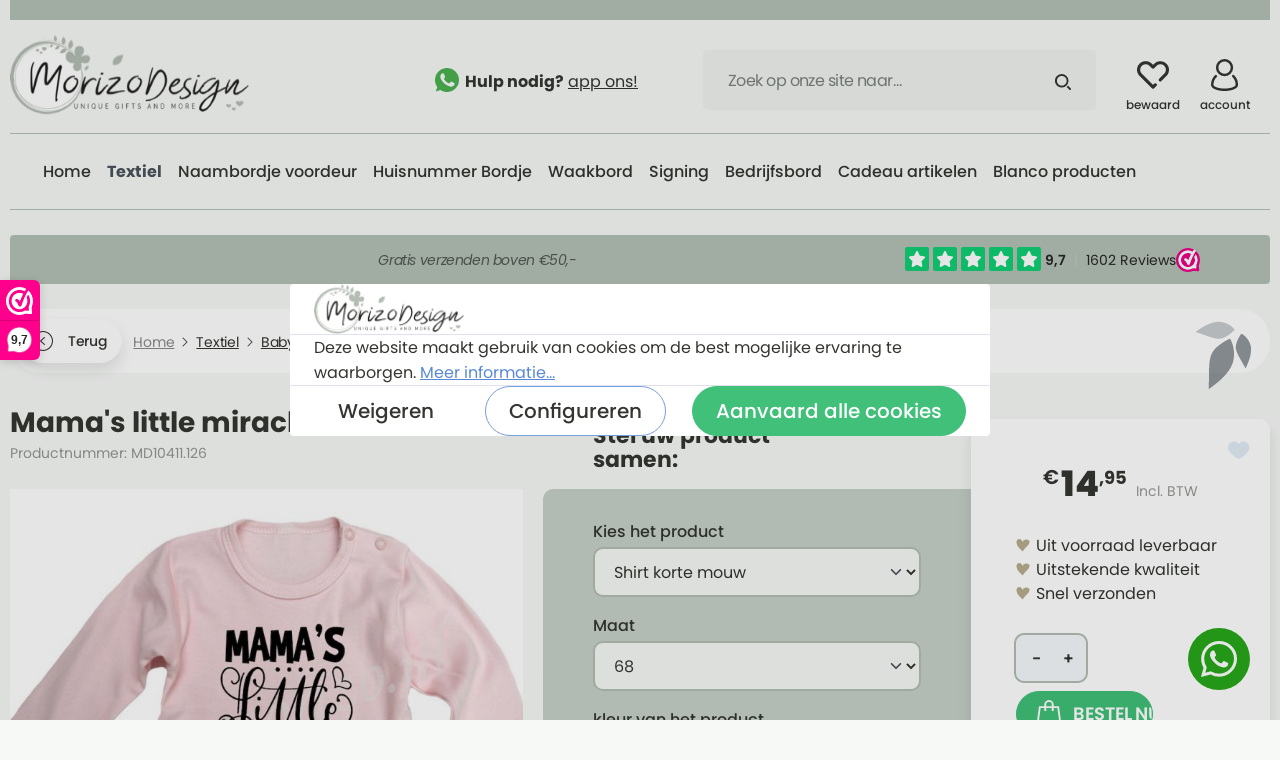

--- FILE ---
content_type: text/html; charset=UTF-8
request_url: https://www.morizo.nl/mama-s-little-miracle/md10411.126
body_size: 55006
content:

<!DOCTYPE html>

<html lang="nl-NL"
      itemscope="itemscope"
      itemtype="https://schema.org/WebPage">

                            
    <head>
                                    <meta charset="utf-8">
            
                            <meta name="viewport"
                      content="width=device-width, initial-scale=1, shrink-to-fit=no">
            
                            <meta name="author"
                      content="">
                <meta name="robots"
                      content="index,follow">
                <meta name="revisit-after"
                      content="15 days">
                <meta name="keywords"
                      content="Baby shirt met naam">
                <meta name="description"
                      content="Leuke hippe baby shirtjes, met naam of een leuke tekst.
Ook eigen ideeën kunnen aangedragen worden.">
            
                <meta property="og:type"
          content="product"/>
    <meta property="og:site_name"
          content="Morizo"/>
    <meta property="og:url"
          content="https://www.morizo.nl/mama-s-little-miracle/md10411.126"/>
    <meta property="og:title"
          content="Baby shirtje met naam bestel je bij Morizo Design"/>

    <meta property="og:description"
          content="Leuke hippe baby shirtjes, met naam of een leuke tekst.
Ook eigen ideeën kunnen aangedragen worden."/>
    <meta property="og:image"
          content="https://storage.googleapis.com/morizo_public/media/be/db/0c/1648670141/mama s little miracle licht roze.jpg"/>

            <meta property="product:brand"
              content="Morizo Design"/>
    
            <meta property="product:price:amount"
          content="14.95"/>
    <meta property="product:price:currency"
          content="EUR"/>
    <meta property="product:product_link"
          content="https://www.morizo.nl/mama-s-little-miracle/md10411.126"/>

    <meta name="twitter:card"
          content="product"/>
    <meta name="twitter:site"
          content="Morizo"/>
    <meta name="twitter:title"
          content="Baby shirtje met naam bestel je bij Morizo Design"/>
    <meta name="twitter:description"
          content="Leuke hippe baby shirtjes, met naam of een leuke tekst.
Ook eigen ideeën kunnen aangedragen worden."/>
    <meta name="twitter:image"
          content="https://storage.googleapis.com/morizo_public/media/be/db/0c/1648670141/mama s little miracle licht roze.jpg"/>

                            <meta itemprop="copyrightHolder"
                      content="Morizo">
                <meta itemprop="copyrightYear"
                      content="">
                <meta itemprop="isFamilyFriendly"
                      content="true">
                <meta itemprop="image"
                      content="https://storage.googleapis.com/morizo_public/media/5b/64/f0/1650528344/morizo-logo.png">
            
                                                
                    <link rel="shortcut icon"
                  href="https://storage.googleapis.com/morizo_public/media/e7/c3/2f/1665648322/favicon-morizo.png">
        
                            
            
    
    <link rel="canonical" href="https://www.morizo.nl/mama-s-little-miracle/md10411.126">

            <title itemprop="name">
            Baby shirtje met naam bestel je bij Morizo Design     </title>

                                                                            <link rel="stylesheet"
                      href="https://www.morizo.nl/theme/2429cb7133d4bc782401842a05334728/css/all.css?1765998963">
                                    
    <link rel="preconnect" href="https://fonts.googleapis.com">
    <link rel="preconnect" href="https://fonts.gstatic.com" crossorigin>
    <link href="https://fonts.googleapis.com/css2?family=Poppins:ital,wght@0,400;0,500;0,600;0,800;1,400;1,700&family=Merriweather:ital,wght@0,400;1,400&display=swap" rel="stylesheet">

                        <script type="4266a03c8277fdc4d16d249f-text/javascript">
        window.features = {"V6_5_0_0":true,"v6.5.0.0":true,"V6_6_0_0":false,"v6.6.0.0":false,"V6_7_0_0":false,"v6.7.0.0":false,"VUE3":false,"vue3":false,"JOIN_FILTER":false,"join.filter":false,"MEDIA_PATH":false,"media.path":false,"ES_MULTILINGUAL_INDEX":false,"es.multilingual.index":false,"STOCK_HANDLING":false,"stock.handling":false,"ASYNC_THEME_COMPILATION":false,"async.theme.compilation":false};
    </script>
        
                                                            
            <script type="4266a03c8277fdc4d16d249f-text/javascript">
                                    window.gtagActive = true;
                    window.gtagURL = 'https://www.googletagmanager.com/gtag/js?id=G-KJJGCGW4VB';
                    window.controllerName = 'product';
                    window.actionName = 'index';
                    window.trackOrders = '1';
                    window.gtagTrackingId = 'G-KJJGCGW4VB';
                    window.dataLayer = window.dataLayer || [];
                    window.gtagConfig = {
                        'anonymize_ip': '1',
                        'cookie_domain': 'none',
                        'cookie_prefix': '_swag_ga',
                    };

                    function gtag() { dataLayer.push(arguments); }
                            </script>
            
    <script type="4266a03c8277fdc4d16d249f-text/javascript">
        window.dataLayer = window.dataLayer || [];
        function gtag() { dataLayer.push(arguments); }

        (() => {
            const analyticsStorageEnabled = document.cookie.split(';').some((item) => item.trim().includes('google-analytics-enabled=1'));
            const adsEnabled = document.cookie.split(';').some((item) => item.trim().includes('google-ads-enabled=1'));

            // Always set a default consent for consent mode v2
            gtag('consent', 'default', {
                'ad_user_data': adsEnabled ? 'granted' : 'denied',
                'ad_storage': adsEnabled ? 'granted' : 'denied',
                'ad_personalization': adsEnabled ? 'granted' : 'denied',
                'analytics_storage': analyticsStorageEnabled ? 'granted' : 'denied'
            });
        })();
    </script>
        

                        <script type="4266a03c8277fdc4d16d249f-text/javascript">
                window.mediameetsFacebookPixelData = new Map();
            </script>
            

    
        
    

                
                
                                    <script type="4266a03c8277fdc4d16d249f-text/javascript">
                    window.useDefaultCookieConsent = true;
                </script>
                    
                                <script type="4266a03c8277fdc4d16d249f-text/javascript">
                window.activeNavigationId = '8c70c27d085b4172a473d0df99683f61';
                window.router = {
                    'frontend.cart.offcanvas': '/checkout/offcanvas',
                    'frontend.cookie.offcanvas': '/cookie/offcanvas',
                    'frontend.checkout.finish.page': '/checkout/finish',
                    'frontend.checkout.info': '/widgets/checkout/info',
                    'frontend.menu.offcanvas': '/widgets/menu/offcanvas',
                    'frontend.cms.page': '/widgets/cms',
                    'frontend.cms.navigation.page': '/widgets/cms/navigation',
                    'frontend.account.addressbook': '/widgets/account/address-book',
                    'frontend.country.country-data': '/country/country-state-data',
                    'frontend.app-system.generate-token': '/app-system/Placeholder/generate-token',
                    };
                window.salesChannelId = 'f19bf16099d649218593216b1eae4c01';
            </script>
        
                                <script type="4266a03c8277fdc4d16d249f-text/javascript">
                
                window.breakpoints = {"xs":0,"sm":576,"md":768,"lg":992,"xl":1200};
            </script>
        
                                    <script type="4266a03c8277fdc4d16d249f-text/javascript">
                    window.customerLoggedInState = 0;

                    window.wishlistEnabled = 1;
                </script>
                    
                	<script src="https://www.morizo.nl/bundles/csmaintheme/assets/jquery-3.5.1.slim.min.js?1765998977" type="4266a03c8277fdc4d16d249f-text/javascript"></script>

                            <script type="4266a03c8277fdc4d16d249f-text/javascript">
                window.themeAssetsPublicPath = 'https://www.morizo.nl/theme/6fb842d5614b40f29e1c25c2faaeda66/assets/';
            </script>
        
        
                                                                                            <script type="4266a03c8277fdc4d16d249f-text/javascript" src="https://www.morizo.nl/theme/2429cb7133d4bc782401842a05334728/js/all.js?1765998963" defer></script>
                                                        

    
        
        
        
        
    
        
    <script type="4266a03c8277fdc4d16d249f-text/javascript">
        window.mollie_javascript_use_shopware = '0'
    </script>

    

    </head>

        
        <body class="is-ctl-product is-act-index ">

                            
                <noscript class="noscript-main">
                
    <div role="alert"
         class="alert alert-info alert-has-icon">
                                                                        
                                                        
                
                
            <span
            class="icon icon-info">
                            <svg xmlns="http://www.w3.org/2000/svg" xmlns:xlink="http://www.w3.org/1999/xlink" width="24" height="24" viewBox="0 0 24 24"><defs><path d="M12 7c.5523 0 1 .4477 1 1s-.4477 1-1 1-1-.4477-1-1 .4477-1 1-1zm1 9c0 .5523-.4477 1-1 1s-1-.4477-1-1v-5c0-.5523.4477-1 1-1s1 .4477 1 1v5zm11-4c0 6.6274-5.3726 12-12 12S0 18.6274 0 12 5.3726 0 12 0s12 5.3726 12 12zM12 2C6.4772 2 2 6.4772 2 12s4.4772 10 10 10 10-4.4772 10-10S17.5228 2 12 2z" id="icons-default-info" /></defs><use xlink:href="#icons-default-info" fill="#758CA3" fill-rule="evenodd" /></svg>
                    </span>
                                                        
                                    
                    <div class="alert-content-container">
                                                    
                                    <div class="alert-content">
                                                    Om alle functies van onze shop te kunnen gebruiken, adviseren wij u om Javascript in uw browser in te schakelen.
                                            </div>
                
                                                                </div>
            </div>
            </noscript>
        

            <style>
        .header-search-input::placeholder {
             color: #7D827C;
        }
    </style>
    <div class="header-main-wrapper">
    <header class="header-main">
                    <div class="container">
                <div class="header-main-inner">
                        
            <div class="row align-items-center header-row">
                            <div class="col-12 col-lg-auto header-logo-col">
                        <div class="header-logo-main">
                    <a class="header-logo-main-link"
               href="/"
               title="Naar de startpagina">
                                    <picture class="header-logo-picture">
                                                                                
                                                                            
                                                                                    <img src="https://storage.googleapis.com/morizo_public/media/5b/64/f0/1650528344/morizo-logo.png"
                                     alt="Naar de startpagina"
                                     class="img-fluid header-logo-main-img">
                                                                        </picture>
                            </a>
            </div>
                </div>
            
                <div class="col-12 order-2 col-sm order-sm-1 header-search-col">
        <div class="d-flex align-items-center justify-content-end">
            <div class="d-flex justify-content-center justify-content-xl-end">
                <p class="header-main-slogan mb-0 d-none d-xl-block">
                        
                
                
            <span
            class="icon icon-whatsapp-2">
                            <svg width="24px" height="24px" viewBox="0 0 24 24" version="1.1" xmlns="http://www.w3.org/2000/svg" xmlns:xlink="http://www.w3.org/1999/xlink">
    <g id="Symbols" stroke="none" stroke-width="1" fill="none" fill-rule="evenodd">
        <g id="header" transform="translate(-777.000000, -49.000000)" fill-rule="nonzero">
            <g id="whatsapp-(4)" transform="translate(777.000000, 49.000000)">
                <path d="M12.003,0 L11.997,0 L11.997,0 C5.3805,0 0,5.382 0,12 C0,14.625 0.846,17.058 2.2845,19.0335 L0.789,23.4915 L5.4015,22.017 C7.299,23.274 9.5625,24 12.003,24 C18.6195,24 24,18.6165 24,12 C24,5.3835 18.6195,0 12.003,0 Z" id="Path" fill="#4CAF50" style="fill: #4CAF50;"></path>
                <path d="M19.3013451,16.8794238 C19.011627,17.7032807 17.8617617,18.3865529 16.9445715,18.5860926 C16.3170992,18.7206307 15.4974824,18.8279588 12.7384061,17.6760708 C9.20925018,16.2037099 6.93653984,12.5923444 6.75940653,12.3580365 C6.58977888,12.1237285 5.33333333,10.4457814 5.33333333,8.71039095 C5.33333333,6.97500056 6.20849194,6.12998032 6.56125742,5.76718093 C6.85097545,5.4693831 7.32983582,5.33333333 7.7891815,5.33333333 C7.93779334,5.33333333 8.07139388,5.34089165 8.19148425,5.34693831 C8.54424973,5.36205495 8.72138303,5.38321825 8.95405813,5.94404563 C9.24377616,6.64696944 9.94930712,8.38235984 10.0333704,8.56073621 C10.1189348,8.73911257 10.2044992,8.98097883 10.0844088,9.21528677 C9.97182406,9.45715302 9.8727495,9.56448118 9.6956162,9.7700675 C9.5184829,9.97565381 9.35035637,10.1328669 9.17322307,10.3535698 C9.01110106,10.5455512 8.82796324,10.7511375 9.03211688,11.1063786 C9.23627052,11.4540613 9.94180147,12.6135077 10.9805832,13.5446928 C12.321092,14.7464657 13.4079099,15.1304284 13.7967025,15.2936882 C14.0864205,15.4146213 14.4316804,15.3858997 14.6433396,15.15915 C14.9120419,14.8673989 15.2437915,14.3836664 15.5815457,13.9074922 C15.8217264,13.5658561 16.1249546,13.5235295 16.4431941,13.6444626 C16.7674381,13.7578374 18.4832294,14.6119276 18.8359949,14.7887923 C19.1887603,14.9671687 19.4214354,15.0518219 19.5069998,15.2014766 C19.5910631,15.3511314 19.5910631,16.0540552 19.3013451,16.8794238 Z" id="Path" fill="#FAFAFA" style="fill: #FAFAFA;"></path>
            </g>
        </g>
    </g>
</svg>

                    </span>
                        <strong>Hulp nodig?</strong>
                    <a href="https://api.whatsapp.com/send?phone=31742051197" title="app ons!" target="_blank">
                        app ons!
                    </a>
                </p>
            </div>
            <div class="row header-search-col-row order-2">
                <div class="nav-main-toggle-wrapper col-sm-auto d-none d-sm-block d-lg-none">
                                            <div class="nav-main-toggle">
                                                            <button class="btn nav-main-toggle-btn header-actions-btn"
                                        type="button"
                                        data-offcanvas-menu="true"
                                        aria-label="Menu">
                                                                                
                
                
            <span
            class="icon icon-stack">
                            <svg xmlns="http://www.w3.org/2000/svg" xmlns:xlink="http://www.w3.org/1999/xlink" width="24" height="24" viewBox="0 0 24 24"><defs><path d="M3 13c-.5523 0-1-.4477-1-1s.4477-1 1-1h18c.5523 0 1 .4477 1 1s-.4477 1-1 1H3zm0-7c-.5523 0-1-.4477-1-1s.4477-1 1-1h18c.5523 0 1 .4477 1 1s-.4477 1-1 1H3zm0 14c-.5523 0-1-.4477-1-1s.4477-1 1-1h18c.5523 0 1 .4477 1 1s-.4477 1-1 1H3z" id="icons-default-stack" /></defs><use xlink:href="#icons-default-stack" fill="#758CA3" fill-rule="evenodd" /></svg>
                    </span>
                                                                        </button>
                                                    </div>
                                    </div>
                <div class="col">
                    <div class="main-search">
                        
        <div class="header-search">
            <form action="/search"
                  method="get"
                  data-search-form="true"
                  data-url="/suggest?search="
                  class="header-search-form">
                                    <div class="input-group">
                                                    <input type="search"
                                   name="search"
                                   class="form-control header-search-input"
                                   autocomplete="off"
                                   autocapitalize="off"
                                   placeholder="Zoek op onze site naar…"
                                   aria-label="Zoek op onze site naar…"
                                   value=""
                            >
                        
                                                    <button type="submit"
                                    class="btn header-search-btn"
                                    aria-label="Zoeken">
                                <span class="header-search-icon">
                                        
                
                
            <span
            class="icon icon-search">
                            <svg width="16" height="16" viewBox="0 0 16 16" xmlns="http://www.w3.org/2000/svg"><path d="M6.79 0a6.79 6.79 0 1 0 0 13.579A6.79 6.79 0 0 0 6.79 0Zm8.93 15.653a.98.98 0 0 1-1.383.012L11.623 13c.516-.403.98-.868 1.382-1.385l2.703 2.656a.98.98 0 0 1 .012 1.383ZM6.79 1.89a4.899 4.899 0 1 1 0 9.798 4.899 4.899 0 0 1 0-9.798Z" fill="currentColor" fill-rule="nonzero"/></svg>

                    </span>
                                    </span>
                            </button>
                                            </div>
                            </form>
        </div>
                    </div>
                </div>
            </div>
        </div>
    </div>

                            <div class="col-12 order-1 col-sm-auto order-sm-2 header-actions-col">
                    <div class="row g-0">
                                                    <div class="col d-sm-none">
                                <div class="menu-button">
                                                                            <button
                                            class="btn nav-main-toggle-btn header-actions-btn"
                                            type="button"
                                                                                                                                        data-offcanvas-menu="true"
                                                                                        aria-label="Menu"
                                        >
                                                                                                
                
                
            <span
            class="icon icon-stack">
                            <svg xmlns="http://www.w3.org/2000/svg" xmlns:xlink="http://www.w3.org/1999/xlink" width="24" height="24" viewBox="0 0 24 24"><defs><path d="M3 13c-.5523 0-1-.4477-1-1s.4477-1 1-1h18c.5523 0 1 .4477 1 1s-.4477 1-1 1H3zm0-7c-.5523 0-1-.4477-1-1s.4477-1 1-1h18c.5523 0 1 .4477 1 1s-.4477 1-1 1H3zm0 14c-.5523 0-1-.4477-1-1s.4477-1 1-1h18c.5523 0 1 .4477 1 1s-.4477 1-1 1H3z" id="icons-default-stack" /></defs><use xlink:href="#icons-default-stack" fill="#758CA3" fill-rule="evenodd" /></svg>
                    </span>
                                                                                        </button>
                                                                    </div>
                            </div>
                        
                            <div class="col-auto d-md-none">
        <a class="btn header-actions-btn" href="https://api.whatsapp.com/send?phone=31742051197" title="Hulp nodig? app ons!" target="blank" rel="noopener">
                
                
                
            <span
            class="icon icon-whatsapp-2">
                            <svg width="24px" height="24px" viewBox="0 0 24 24" version="1.1" xmlns="http://www.w3.org/2000/svg" xmlns:xlink="http://www.w3.org/1999/xlink">
    <g id="Symbols" stroke="none" stroke-width="1" fill="none" fill-rule="evenodd">
        <g id="header" transform="translate(-777.000000, -49.000000)" fill-rule="nonzero">
            <g id="whatsapp-(4)" transform="translate(777.000000, 49.000000)">
                <path d="M12.003,0 L11.997,0 L11.997,0 C5.3805,0 0,5.382 0,12 C0,14.625 0.846,17.058 2.2845,19.0335 L0.789,23.4915 L5.4015,22.017 C7.299,23.274 9.5625,24 12.003,24 C18.6195,24 24,18.6165 24,12 C24,5.3835 18.6195,0 12.003,0 Z" id="Path" fill="#4CAF50" style="fill: #4CAF50;"></path>
                <path d="M19.3013451,16.8794238 C19.011627,17.7032807 17.8617617,18.3865529 16.9445715,18.5860926 C16.3170992,18.7206307 15.4974824,18.8279588 12.7384061,17.6760708 C9.20925018,16.2037099 6.93653984,12.5923444 6.75940653,12.3580365 C6.58977888,12.1237285 5.33333333,10.4457814 5.33333333,8.71039095 C5.33333333,6.97500056 6.20849194,6.12998032 6.56125742,5.76718093 C6.85097545,5.4693831 7.32983582,5.33333333 7.7891815,5.33333333 C7.93779334,5.33333333 8.07139388,5.34089165 8.19148425,5.34693831 C8.54424973,5.36205495 8.72138303,5.38321825 8.95405813,5.94404563 C9.24377616,6.64696944 9.94930712,8.38235984 10.0333704,8.56073621 C10.1189348,8.73911257 10.2044992,8.98097883 10.0844088,9.21528677 C9.97182406,9.45715302 9.8727495,9.56448118 9.6956162,9.7700675 C9.5184829,9.97565381 9.35035637,10.1328669 9.17322307,10.3535698 C9.01110106,10.5455512 8.82796324,10.7511375 9.03211688,11.1063786 C9.23627052,11.4540613 9.94180147,12.6135077 10.9805832,13.5446928 C12.321092,14.7464657 13.4079099,15.1304284 13.7967025,15.2936882 C14.0864205,15.4146213 14.4316804,15.3858997 14.6433396,15.15915 C14.9120419,14.8673989 15.2437915,14.3836664 15.5815457,13.9074922 C15.8217264,13.5658561 16.1249546,13.5235295 16.4431941,13.6444626 C16.7674381,13.7578374 18.4832294,14.6119276 18.8359949,14.7887923 C19.1887603,14.9671687 19.4214354,15.0518219 19.5069998,15.2014766 C19.5910631,15.3511314 19.5910631,16.0540552 19.3013451,16.8794238 Z" id="Path" fill="#FAFAFA" style="fill: #FAFAFA;"></path>
            </g>
        </g>
    </g>
</svg>

                    </span>
            </a>
    </div>

                                                                                    <div class="col-auto">
                                    <div class="header-wishlist">
                                        <a class="btn header-wishlist-btn header-actions-btn"
                                           href="/wishlist"
                                           title="Verlanglijst"
                                           aria-label="Verlanglijst">
                                                <span class="header-wishlist-icon">
            
                
                
            <span
            class="icon icon-heart">
                            <svg width="30" height="26" viewBox="0 0 30 26" xmlns="http://www.w3.org/2000/svg"><path d="M15.006 25.902c-.389 0-.762-.155-1.036-.43l-.012-.012L2.379 13.887c-3.172-3.173-3.172-8.335 0-11.508 3.172-3.172 8.335-3.172 11.507 0l1.12 1.12 1.108-1.108a8.137 8.137 0 0 1 11.507 0c3.172 3.173 3.172 8.335 0 11.507l-4.76 4.76a1.466 1.466 0 0 1-2.072-2.075l4.761-4.76a5.207 5.207 0 1 0-7.364-7.362l-2.144 2.144a1.465 1.465 0 0 1-2.072 0L11.814 4.45a5.206 5.206 0 0 0-7.364 7.362l10.556 10.554 1.121-1.121a1.465 1.465 0 0 1 2.073 2.072l-2.158 2.158a1.465 1.465 0 0 1-1.036.427Z" fill="currentColor" fill-rule="nonzero"/></svg>

                    </span>
            <span class="header-wishlist-text header-actions-btn-text">bewaard</span>
    </span>
        <span class="badge bg-primary header-wishlist-badge"
          id="wishlist-basket"
          data-wishlist-storage="true"
          data-wishlist-storage-options="{&quot;listPath&quot;:&quot;\/wishlist\/list&quot;,&quot;mergePath&quot;:&quot;\/wishlist\/merge&quot;,&quot;pageletPath&quot;:&quot;\/wishlist\/merge\/pagelet&quot;}"
          data-wishlist-widget="true"
    ></span>
                                        </a>
                                    </div>
                                </div>
                                                    
                                                    <div class="col-auto">
                                <div class="account-menu">
                                        <div class="dropdown">
                    <button class="btn account-menu-btn header-actions-btn"
                    type="button"
                    id="accountWidget"
                    data-offcanvas-account-menu="true"
                    data-bs-toggle="dropdown"
                    aria-haspopup="true"
                    aria-expanded="false"
                    aria-label="Jouw account"
                    title="Jouw account">
                    
                
                
            <span
            class="icon icon-avatar">
                            <svg width="28" height="32" viewBox="0 0 28 32" xmlns="http://www.w3.org/2000/svg"><g fill="currentColor" fill-rule="nonzero"><path d="M23.061 16.223a1.23 1.23 0 1 0-1.73 1.75 11 11 0 0 1 3.284 7.873c0 1.506-4.315 3.692-11.076 3.692-6.762 0-11.077-2.188-11.077-3.694a11.001 11.001 0 0 1 3.242-7.831 1.23 1.23 0 1 0-1.74-1.74A13.449 13.449 0 0 0 0 25.845C0 29.843 6.975 32 13.539 32c6.563 0 13.538-2.157 13.538-6.154a13.44 13.44 0 0 0-4.016-9.623Z"/><path d="M13.539 17.23a8.615 8.615 0 1 0-8.616-8.615 8.625 8.625 0 0 0 8.616 8.616Zm0-14.768a6.154 6.154 0 1 1-6.154 6.153 6.161 6.161 0 0 1 6.154-6.153Z"/></g></svg>

                    </span>
                    <span class="header-account-text header-actions-btn-text">account</span>
            </button>
        
                    <div class="dropdown-menu dropdown-menu-right account-menu-dropdown js-account-menu-dropdown"
                 aria-labelledby="accountWidget">
                

        
            <div class="offcanvas-header">
                            <button class="btn btn-light offcanvas-close js-offcanvas-close">
                                                
                
                
            <span
            class="icon icon-x icon-sm">
                            <svg xmlns="http://www.w3.org/2000/svg" xmlns:xlink="http://www.w3.org/1999/xlink" width="24" height="24" viewBox="0 0 24 24"><defs><path d="m10.5858 12-7.293-7.2929c-.3904-.3905-.3904-1.0237 0-1.4142.3906-.3905 1.0238-.3905 1.4143 0L12 10.5858l7.2929-7.293c.3905-.3904 1.0237-.3904 1.4142 0 .3905.3906.3905 1.0238 0 1.4143L13.4142 12l7.293 7.2929c.3904.3905.3904 1.0237 0 1.4142-.3906.3905-1.0238.3905-1.4143 0L12 13.4142l-7.2929 7.293c-.3905.3904-1.0237.3904-1.4142 0-.3905-.3906-.3905-1.0238 0-1.4143L10.5858 12z" id="icons-default-x" /></defs><use xlink:href="#icons-default-x" fill="#758CA3" fill-rule="evenodd" /></svg>
                    </span>
                        
                                            Menu sluiten
                                    </button>
                    </div>
    
            <div class="offcanvas-body">
                <div class="account-menu">
                                    <div class="dropdown-header account-menu-header">
                    Jouw account
                </div>
                    
                                    <div class="account-menu-login">
                                            <a href="/account/login"
                           title="Aanmelden"
                           class="btn btn-primary account-menu-login-button">
                            Aanmelden
                        </a>
                    
                                            <div class="account-menu-register">
                            of <a href="/account/login"
                                                                            title="registreren">registreren</a>
                        </div>
                                    </div>
                    
                    <div class="account-menu-links">
                    <div class="header-account-menu">
        <div class="card account-menu-inner">
                                        
                                                <div class="list-group list-group-flush account-aside-list-group">
                        
                                    <a href="/account"
       title="Overzicht"
       class="list-group-item list-group-item-action account-aside-item">
                        
                
                
            <span
            class="icon icon-arrow-medium-right">
                            <svg width="6" height="10" viewBox="0 0 6 10" xmlns="http://www.w3.org/2000/svg"><path d="M1.354.646a.5.5 0 00-.765.638l.057.07L4.293 5 .646 8.646a.5.5 0 00-.057.638l.057.07a.5.5 0 00.638.057l.07-.057 4-4a.5.5 0 00.057-.638l-.057-.07-4-4z" fill="currentColor" fill-rule="nonzero"/></svg>

                    </span>
                    Overzicht
    </a>

                                <a href="/account/profile"
       title="Jouw profiel"
       class="list-group-item list-group-item-action account-aside-item">
                        
                
                
            <span
            class="icon icon-arrow-medium-right">
                            <svg width="6" height="10" viewBox="0 0 6 10" xmlns="http://www.w3.org/2000/svg"><path d="M1.354.646a.5.5 0 00-.765.638l.057.07L4.293 5 .646 8.646a.5.5 0 00-.057.638l.057.07a.5.5 0 00.638.057l.07-.057 4-4a.5.5 0 00.057-.638l-.057-.07-4-4z" fill="currentColor" fill-rule="nonzero"/></svg>

                    </span>
                    Jouw profiel
    </a>

                                <a href="/account/address"
       title="Adressen"
       class="list-group-item list-group-item-action account-aside-item">
                        
                
                
            <span
            class="icon icon-arrow-medium-right">
                            <svg width="6" height="10" viewBox="0 0 6 10" xmlns="http://www.w3.org/2000/svg"><path d="M1.354.646a.5.5 0 00-.765.638l.057.07L4.293 5 .646 8.646a.5.5 0 00-.057.638l.057.07a.5.5 0 00.638.057l.07-.057 4-4a.5.5 0 00.057-.638l-.057-.07-4-4z" fill="currentColor" fill-rule="nonzero"/></svg>

                    </span>
                    Adressen
    </a>

                                <a href="/account/payment"
       title="Betaalwijzen"
       class="list-group-item list-group-item-action account-aside-item">
                        
                
                
            <span
            class="icon icon-arrow-medium-right">
                            <svg width="6" height="10" viewBox="0 0 6 10" xmlns="http://www.w3.org/2000/svg"><path d="M1.354.646a.5.5 0 00-.765.638l.057.07L4.293 5 .646 8.646a.5.5 0 00-.057.638l.057.07a.5.5 0 00.638.057l.07-.057 4-4a.5.5 0 00.057-.638l-.057-.07-4-4z" fill="currentColor" fill-rule="nonzero"/></svg>

                    </span>
                    Betaalwijzen
    </a>

                                <a href="/account/order"
       title="Bestellingen"
       class="list-group-item list-group-item-action account-aside-item">
                        
                
                
            <span
            class="icon icon-arrow-medium-right">
                            <svg width="6" height="10" viewBox="0 0 6 10" xmlns="http://www.w3.org/2000/svg"><path d="M1.354.646a.5.5 0 00-.765.638l.057.07L4.293 5 .646 8.646a.5.5 0 00-.057.638l.057.07a.5.5 0 00.638.057l.07-.057 4-4a.5.5 0 00.057-.638l-.057-.07-4-4z" fill="currentColor" fill-rule="nonzero"/></svg>

                    </span>
                    Bestellingen
    </a>
                        

                        <a href="/account/mollie/subscriptions" title="Abonnementen" class="list-group-item list-group-item-action account-aside-item">
                Abonnementen
            </a>
            
                    </div>
                            
                                                </div>
    </div>
            </div>
            </div>
        </div>
                </div>
            </div>
                                </div>
                            </div>
                        
                                                    <div class="col-auto">
                                <div
                                    class="header-cart"
                                                                                                                data-offcanvas-cart="true"
                                                                    >
                                    <a class="btn header-cart-btn header-actions-btn"
                                       href="/checkout/cart"
                                       data-cart-widget="true"
                                       title="Winkelmandje"
                                       aria-label="Winkelmandje">
                                            <span class="header-cart-icon">
            
                
                
            <span
            class="icon icon-bag">
                            <svg width="32" height="32" viewBox="0 0 32 32" xmlns="http://www.w3.org/2000/svg"><path d="M31.978 27.846 29.344 8.188H22.25V6.25A6.257 6.257 0 0 0 16 0a6.257 6.257 0 0 0-6.25 6.25v1.938H2.656L.026 27.815l-.004.031a3.755 3.755 0 0 0 .937 2.91A3.755 3.755 0 0 0 3.75 32h24.5c1.064 0 2.08-.454 2.791-1.246a3.755 3.755 0 0 0 .937-2.909ZM12.25 6.25A3.754 3.754 0 0 1 16 2.5a3.754 3.754 0 0 1 3.75 3.75v1.938h-7.5V6.25Zm16.93 22.836c-.24.267-.57.415-.93.415H3.75c-.36 0-.69-.148-.93-.415a1.235 1.235 0 0 1-.314-.957l2.337-17.441H9.75V14.5h2.5v-3.812h7.5V14.5h2.5v-3.812h4.907l2.337 17.44c.035.354-.076.693-.314.958Z" fill="currentColor" fill-rule="nonzero"/></svg>

                    </span>
        </span>
        <span class="header-cart-text header-actions-btn-text">winkelmand</span>
                                    </a>
                                </div>
                            </div>
                                            </div>
                </div>
                    </div>
                    </div>
            </div>
            </header>

            <div class="nav-main">
        <div class="container">
            <div class="nav-main-inner d-md-flex align-items-center">
                                    <div class="flex-grow-1">
                            <div class="main-navigation"
         id="mainNavigation"
         data-flyout-menu="true">
                                        <nav class="nav main-navigation-menu"
                        itemscope="itemscope"
                        itemtype="http://schema.org/SiteNavigationElement">
                        
                                                                                    <a class="nav-link main-navigation-link home-link"
                                    href="/"
                                    itemprop="url"
                                    title="Home">
                                    <div class="main-navigation-link-text">
                                        <span itemprop="name">Home</span>
                                    </div>
                                </a>
                                                    
                                                    
                                                                                            
                                                                                                            <a class="nav-link main-navigation-link active"
                                           href="https://www.morizo.nl/textiel/"
                                           itemprop="url"
                                           data-flyout-menu-trigger="2998b5ca5783454a884e1f20eeeca867"                                                                                      title="Textiel">
                                            <div class="main-navigation-link-text">
                                                <span itemprop="name">Textiel</span>
                                            </div>
                                        </a>
                                                                                                                                                                
                                                                                                            <a class="nav-link main-navigation-link"
                                           href="https://www.morizo.nl/naambordje-voordeur/"
                                           itemprop="url"
                                           data-flyout-menu-trigger="f801826ea0944af7bc5b48b293df1eb0"                                                                                      title="Naambordje voordeur">
                                            <div class="main-navigation-link-text">
                                                <span itemprop="name">Naambordje voordeur</span>
                                            </div>
                                        </a>
                                                                                                                                                                
                                                                                                            <a class="nav-link main-navigation-link"
                                           href="https://www.morizo.nl/huisnummer-bordje/"
                                           itemprop="url"
                                                                                                                                 title="Huisnummer Bordje">
                                            <div class="main-navigation-link-text">
                                                <span itemprop="name">Huisnummer Bordje</span>
                                            </div>
                                        </a>
                                                                                                                                                                
                                                                                                            <a class="nav-link main-navigation-link"
                                           href="https://www.morizo.nl/waakbord/"
                                           itemprop="url"
                                                                                                                                 title="Waakbord">
                                            <div class="main-navigation-link-text">
                                                <span itemprop="name">Waakbord</span>
                                            </div>
                                        </a>
                                                                                                                                                                
                                                                                                            <a class="nav-link main-navigation-link"
                                           href="https://www.morizo.nl/signing/"
                                           itemprop="url"
                                                                                                                                 title="Signing">
                                            <div class="main-navigation-link-text">
                                                <span itemprop="name">Signing</span>
                                            </div>
                                        </a>
                                                                                                                                                                
                                                                                                            <a class="nav-link main-navigation-link"
                                           href="https://www.morizo.nl/bedrijfsbord/"
                                           itemprop="url"
                                                                                                                                 title="Bedrijfsbord">
                                            <div class="main-navigation-link-text">
                                                <span itemprop="name">Bedrijfsbord</span>
                                            </div>
                                        </a>
                                                                                                                                                                
                                                                                                            <a class="nav-link main-navigation-link"
                                           href="https://www.morizo.nl/cadeau-artikelen/"
                                           itemprop="url"
                                           data-flyout-menu-trigger="8a4dfe1154834e81ba9c1905d1dc2908"                                                                                      title="Cadeau artikelen">
                                            <div class="main-navigation-link-text">
                                                <span itemprop="name">Cadeau artikelen</span>
                                            </div>
                                        </a>
                                                                                                                                                                
                                                                                                            <a class="nav-link main-navigation-link"
                                           href="https://www.morizo.nl/blanco-producten/"
                                           itemprop="url"
                                           data-flyout-menu-trigger="3ad48df15a2e47b4a6491127d74f987e"                                                                                      title="Blanco producten">
                                            <div class="main-navigation-link-text">
                                                <span itemprop="name">Blanco producten</span>
                                            </div>
                                        </a>
                                                                                                                                            </nav>
                
    
                                                                                                                                                                                                                                                                                                                                                                                                                
                                                <div class="navigation-flyouts">
                                                                                                                                                                <div class="navigation-flyout"
                                             data-flyout-menu-id="2998b5ca5783454a884e1f20eeeca867">
                                            <div class="container">
                                                                                                                        <div class="row navigation-flyout-bar">
                            <div class="col">
                    <div class="navigation-flyout-category-link">
                                                                                    <a class="nav-link"
                                   href="https://www.morizo.nl/textiel/"
                                   itemprop="url"
                                   title="Textiel">
                                                                            Toon alles Textiel
                                            
    
                
            <span
            class="icon icon-arrow-right icon-primary">
                            <svg xmlns="http://www.w3.org/2000/svg" xmlns:xlink="http://www.w3.org/1999/xlink" width="16" height="16" viewBox="0 0 16 16"><defs><path id="icons-solid-arrow-right" d="M6.7071 6.2929c-.3905-.3905-1.0237-.3905-1.4142 0-.3905.3905-.3905 1.0237 0 1.4142l3 3c.3905.3905 1.0237.3905 1.4142 0l3-3c.3905-.3905.3905-1.0237 0-1.4142-.3905-.3905-1.0237-.3905-1.4142 0L9 8.5858l-2.2929-2.293z" /></defs><use transform="rotate(-90 9 8.5)" xlink:href="#icons-solid-arrow-right" fill="#758CA3" fill-rule="evenodd" /></svg>
                    </span>
                                                                        </a>
                                                                        </div>
                </div>
            
                            <div class="col-auto">
                    <div class="navigation-flyout-close js-close-flyout-menu">
                                                                                        
                
                
            <span
            class="icon icon-x">
                            <svg xmlns="http://www.w3.org/2000/svg" xmlns:xlink="http://www.w3.org/1999/xlink" width="24" height="24" viewBox="0 0 24 24"><defs><path d="m10.5858 12-7.293-7.2929c-.3904-.3905-.3904-1.0237 0-1.4142.3906-.3905 1.0238-.3905 1.4143 0L12 10.5858l7.2929-7.293c.3905-.3904 1.0237-.3904 1.4142 0 .3905.3906.3905 1.0238 0 1.4143L13.4142 12l7.293 7.2929c.3904.3905.3904 1.0237 0 1.4142-.3906.3905-1.0238.3905-1.4143 0L12 13.4142l-7.2929 7.293c-.3905.3904-1.0237.3904-1.4142 0-.3905-.3906-.3905-1.0238 0-1.4143L10.5858 12z" id="icons-default-x" /></defs><use xlink:href="#icons-default-x" fill="#758CA3" fill-rule="evenodd" /></svg>
                    </span>
                                                                            </div>
                </div>
                    </div>
    
            <div class="row navigation-flyout-content">
                            <div class="col">
                    <div class="navigation-flyout-categories">
                                                        
                    
    
    <div class="row navigation-flyout-categories is-level-0">
                                            
                            <div class="col-3 navigation-flyout-col">
                                                                        <a class="nav-item nav-link navigation-flyout-link is-level-0 active"
                               href="https://www.morizo.nl/textiel/baby/"
                               itemprop="url"
                                                              title="Baby">
                                <span itemprop="name">Baby</span>
                            </a>
                                            
                                                                            
        
    
    <div class="navigation-flyout-categories is-level-1">
                                            
                            <div class="navigation-flyout-col">
                                                                        <a class="nav-item nav-link navigation-flyout-link is-level-1 active"
                               href="https://www.morizo.nl/textiel/baby/baby-shirtjes-sweaters/"
                               itemprop="url"
                                                              title="Baby shirtjes &amp; Sweaters">
                                <span itemprop="name">Baby shirtjes &amp; Sweaters</span>
                            </a>
                                            
                                                                            
        
    
    <div class="navigation-flyout-categories is-level-2">
            </div>
                                                            </div>
                                                        
                            <div class="navigation-flyout-col">
                                                                        <a class="nav-item nav-link navigation-flyout-link is-level-1"
                               href="https://www.morizo.nl/textiel/baby/baby-muts-met-naam/"
                               itemprop="url"
                                                              title="Baby muts met naam">
                                <span itemprop="name">Baby muts met naam</span>
                            </a>
                                            
                                                                            
        
    
    <div class="navigation-flyout-categories is-level-2">
            </div>
                                                            </div>
                                                        
                            <div class="navigation-flyout-col">
                                                                        <a class="nav-item nav-link navigation-flyout-link is-level-1"
                               href="https://www.morizo.nl/textiel/baby/slabbers/"
                               itemprop="url"
                                                              title="Slabbers">
                                <span itemprop="name">Slabbers</span>
                            </a>
                                            
                                                                            
        
    
    <div class="navigation-flyout-categories is-level-2">
            </div>
                                                            </div>
                        </div>
                                                            </div>
                                                        
                            <div class="col-3 navigation-flyout-col">
                                                                        <a class="nav-item nav-link navigation-flyout-link is-level-0"
                               href="https://www.morizo.nl/textiel/jongens-shirts-en-sweaters/"
                               itemprop="url"
                                                              title="Jongens shirts en sweaters">
                                <span itemprop="name">Jongens shirts en sweaters</span>
                            </a>
                                            
                                                                            
        
    
    <div class="navigation-flyout-categories is-level-1">
            </div>
                                                            </div>
                                                        
                            <div class="col-3 navigation-flyout-col">
                                                                        <a class="nav-item nav-link navigation-flyout-link is-level-0"
                               href="https://www.morizo.nl/textiel/meisjes-shirts-en-sweaters/"
                               itemprop="url"
                                                              title="Meisjes shirts en Sweaters">
                                <span itemprop="name">Meisjes shirts en Sweaters</span>
                            </a>
                                            
                                                                            
        
    
    <div class="navigation-flyout-categories is-level-1">
            </div>
                                                            </div>
                                                        
                            <div class="col-3 navigation-flyout-col">
                                                                        <a class="nav-item nav-link navigation-flyout-link is-level-0"
                               href="https://www.morizo.nl/textiel/2-mama-s-2-papa-s/"
                               itemprop="url"
                                                              title="2 Mama&#039;s / 2 Papa&#039;s">
                                <span itemprop="name">2 Mama&#039;s / 2 Papa&#039;s</span>
                            </a>
                                            
                                                                            
        
    
    <div class="navigation-flyout-categories is-level-1">
            </div>
                                                            </div>
                                                        
                            <div class="col-3 navigation-flyout-col">
                                                                        <a class="nav-item nav-link navigation-flyout-link is-level-0"
                               href="https://www.morizo.nl/textiel/tweeling-shirts-en-sweaters/"
                               itemprop="url"
                                                              title="Tweeling Shirts en Sweaters">
                                <span itemprop="name">Tweeling Shirts en Sweaters</span>
                            </a>
                                            
                                                                            
        
    
    <div class="navigation-flyout-categories is-level-1">
            </div>
                                                            </div>
                                                        
                            <div class="col-3 navigation-flyout-col">
                                                                        <a class="nav-item nav-link navigation-flyout-link is-level-0"
                               href="https://www.morizo.nl/textiel/grote-broer-shirtjes/"
                               itemprop="url"
                                                              title="Grote broer Shirtjes">
                                <span itemprop="name">Grote broer Shirtjes</span>
                            </a>
                                            
                                                                            
        
    
    <div class="navigation-flyout-categories is-level-1">
            </div>
                                                            </div>
                                                        
                            <div class="col-3 navigation-flyout-col">
                                                                        <a class="nav-item nav-link navigation-flyout-link is-level-0"
                               href="https://www.morizo.nl/textiel/grote-zus-shirtjes-en-truien/"
                               itemprop="url"
                                                              title="Grote zus Shirtjes en truien">
                                <span itemprop="name">Grote zus Shirtjes en truien</span>
                            </a>
                                            
                                                                            
        
    
    <div class="navigation-flyout-categories is-level-1">
            </div>
                                                            </div>
                                                        
                            <div class="col-3 navigation-flyout-col">
                                                                        <a class="nav-item nav-link navigation-flyout-link is-level-0"
                               href="https://www.morizo.nl/textiel/verjaardags-shirts/"
                               itemprop="url"
                                                              title="Verjaardags shirts">
                                <span itemprop="name">Verjaardags shirts</span>
                            </a>
                                            
                                                                            
        
    
    <div class="navigation-flyout-categories is-level-1">
                                            
                            <div class="navigation-flyout-col">
                                                                        <a class="nav-item nav-link navigation-flyout-link is-level-1"
                               href="https://www.morizo.nl/textiel/verjaardags-shirts/1e-verjaardag-shirts/"
                               itemprop="url"
                                                              title="1e verjaardag shirts">
                                <span itemprop="name">1e verjaardag shirts</span>
                            </a>
                                            
                                                                            
        
    
    <div class="navigation-flyout-categories is-level-2">
            </div>
                                                            </div>
                                                        
                            <div class="navigation-flyout-col">
                                                                        <a class="nav-item nav-link navigation-flyout-link is-level-1"
                               href="https://www.morizo.nl/textiel/verjaardags-shirts/2e-verjaardag-shirts/"
                               itemprop="url"
                                                              title="2e verjaardag shirts">
                                <span itemprop="name">2e verjaardag shirts</span>
                            </a>
                                            
                                                                            
        
    
    <div class="navigation-flyout-categories is-level-2">
            </div>
                                                            </div>
                                                        
                            <div class="navigation-flyout-col">
                                                                        <a class="nav-item nav-link navigation-flyout-link is-level-1"
                               href="https://www.morizo.nl/textiel/verjaardags-shirts/3e-verjaardag-shirts/"
                               itemprop="url"
                                                              title="3e verjaardag shirts">
                                <span itemprop="name">3e verjaardag shirts</span>
                            </a>
                                            
                                                                            
        
    
    <div class="navigation-flyout-categories is-level-2">
            </div>
                                                            </div>
                                                        
                            <div class="navigation-flyout-col">
                                                                        <a class="nav-item nav-link navigation-flyout-link is-level-1"
                               href="https://www.morizo.nl/textiel/verjaardags-shirts/4e-verjaardag-shirts/"
                               itemprop="url"
                                                              title="4e verjaardag shirts">
                                <span itemprop="name">4e verjaardag shirts</span>
                            </a>
                                            
                                                                            
        
    
    <div class="navigation-flyout-categories is-level-2">
            </div>
                                                            </div>
                        </div>
                                                            </div>
                                                        
                            <div class="col-3 navigation-flyout-col">
                                                                        <a class="nav-item nav-link navigation-flyout-link is-level-0"
                               href="https://www.morizo.nl/textiel/vrijgezellen-shirts/"
                               itemprop="url"
                                                              title="Vrijgezellen shirts">
                                <span itemprop="name">Vrijgezellen shirts</span>
                            </a>
                                            
                                                                            
        
    
    <div class="navigation-flyout-categories is-level-1">
            </div>
                                                            </div>
                                                        
                            <div class="col-3 navigation-flyout-col">
                                                                        <a class="nav-item nav-link navigation-flyout-link is-level-0"
                               href="https://www.morizo.nl/textiel/opruiming/"
                               itemprop="url"
                                                              title="Opruiming">
                                <span itemprop="name">Opruiming</span>
                            </a>
                                            
                                                                            
        
    
    <div class="navigation-flyout-categories is-level-1">
            </div>
                                                            </div>
                        </div>
                                            </div>
                </div>
            
                                                </div>
                                                                                                </div>
                                        </div>
                                                                                                                                                                                                            <div class="navigation-flyout"
                                             data-flyout-menu-id="f801826ea0944af7bc5b48b293df1eb0">
                                            <div class="container">
                                                                                                                        <div class="row navigation-flyout-bar">
                            <div class="col">
                    <div class="navigation-flyout-category-link">
                                                                                    <a class="nav-link"
                                   href="https://www.morizo.nl/naambordje-voordeur/"
                                   itemprop="url"
                                   title="Naambordje voordeur">
                                                                            Toon alles Naambordje voordeur
                                            
    
                
            <span
            class="icon icon-arrow-right icon-primary">
                            <svg xmlns="http://www.w3.org/2000/svg" xmlns:xlink="http://www.w3.org/1999/xlink" width="16" height="16" viewBox="0 0 16 16"><defs><path id="icons-solid-arrow-right" d="M6.7071 6.2929c-.3905-.3905-1.0237-.3905-1.4142 0-.3905.3905-.3905 1.0237 0 1.4142l3 3c.3905.3905 1.0237.3905 1.4142 0l3-3c.3905-.3905.3905-1.0237 0-1.4142-.3905-.3905-1.0237-.3905-1.4142 0L9 8.5858l-2.2929-2.293z" /></defs><use transform="rotate(-90 9 8.5)" xlink:href="#icons-solid-arrow-right" fill="#758CA3" fill-rule="evenodd" /></svg>
                    </span>
                                                                        </a>
                                                                        </div>
                </div>
            
                            <div class="col-auto">
                    <div class="navigation-flyout-close js-close-flyout-menu">
                                                                                        
                
                
            <span
            class="icon icon-x">
                            <svg xmlns="http://www.w3.org/2000/svg" xmlns:xlink="http://www.w3.org/1999/xlink" width="24" height="24" viewBox="0 0 24 24"><defs><path d="m10.5858 12-7.293-7.2929c-.3904-.3905-.3904-1.0237 0-1.4142.3906-.3905 1.0238-.3905 1.4143 0L12 10.5858l7.2929-7.293c.3905-.3904 1.0237-.3904 1.4142 0 .3905.3906.3905 1.0238 0 1.4143L13.4142 12l7.293 7.2929c.3904.3905.3904 1.0237 0 1.4142-.3906.3905-1.0238.3905-1.4143 0L12 13.4142l-7.2929 7.293c-.3905.3904-1.0237.3904-1.4142 0-.3905-.3906-.3905-1.0238 0-1.4143L10.5858 12z" id="icons-default-x" /></defs><use xlink:href="#icons-default-x" fill="#758CA3" fill-rule="evenodd" /></svg>
                    </span>
                                                                            </div>
                </div>
                    </div>
    
            <div class="row navigation-flyout-content">
                            <div class="col">
                    <div class="navigation-flyout-categories">
                                                        
                    
    
    <div class="row navigation-flyout-categories is-level-0">
                                            
                            <div class="col-3 navigation-flyout-col">
                                                                        <a class="nav-item nav-link navigation-flyout-link is-level-0"
                               href="https://www.morizo.nl/naambordje-voordeur/strak/"
                               itemprop="url"
                                                              title="Strak">
                                <span itemprop="name">Strak</span>
                            </a>
                                            
                                                                            
        
    
    <div class="navigation-flyout-categories is-level-1">
            </div>
                                                            </div>
                                                        
                            <div class="col-3 navigation-flyout-col">
                                                                        <a class="nav-item nav-link navigation-flyout-link is-level-0"
                               href="https://www.morizo.nl/naambordje-voordeur/modern/"
                               itemprop="url"
                                                              title="Modern">
                                <span itemprop="name">Modern</span>
                            </a>
                                            
                                                                            
        
    
    <div class="navigation-flyout-categories is-level-1">
            </div>
                                                            </div>
                                                        
                            <div class="col-3 navigation-flyout-col">
                                                                        <a class="nav-item nav-link navigation-flyout-link is-level-0"
                               href="https://www.morizo.nl/naambordje-voordeur/kransen/"
                               itemprop="url"
                                                              title="Kransen">
                                <span itemprop="name">Kransen</span>
                            </a>
                                            
                                                                            
        
    
    <div class="navigation-flyout-categories is-level-1">
            </div>
                                                            </div>
                                                        
                            <div class="col-3 navigation-flyout-col">
                                                                        <a class="nav-item nav-link navigation-flyout-link is-level-0"
                               href="https://www.morizo.nl/naambordje-voordeur/huis/"
                               itemprop="url"
                                                              title="Huis">
                                <span itemprop="name">Huis</span>
                            </a>
                                            
                                                                            
        
    
    <div class="navigation-flyout-categories is-level-1">
            </div>
                                                            </div>
                                                        
                            <div class="col-3 navigation-flyout-col">
                                                                        <a class="nav-item nav-link navigation-flyout-link is-level-0"
                               href="https://www.morizo.nl/naambordje-voordeur/boom-en-natuur/"
                               itemprop="url"
                                                              title="Boom en Natuur">
                                <span itemprop="name">Boom en Natuur</span>
                            </a>
                                            
                                                                            
        
    
    <div class="navigation-flyout-categories is-level-1">
            </div>
                                                            </div>
                                                        
                            <div class="col-3 navigation-flyout-col">
                                                                        <a class="nav-item nav-link navigation-flyout-link is-level-0"
                               href="https://www.morizo.nl/naambordje-voordeur/dieren/"
                               itemprop="url"
                                                              title="Dieren">
                                <span itemprop="name">Dieren</span>
                            </a>
                                            
                                                                            
        
    
    <div class="navigation-flyout-categories is-level-1">
                                            
                            <div class="navigation-flyout-col">
                                                                        <a class="nav-item nav-link navigation-flyout-link is-level-1"
                               href="https://www.morizo.nl/naambordje-voordeur/dieren/honden/"
                               itemprop="url"
                                                              title="Honden">
                                <span itemprop="name">Honden</span>
                            </a>
                                            
                                                                            
        
    
    <div class="navigation-flyout-categories is-level-2">
            </div>
                                                            </div>
                                                        
                            <div class="navigation-flyout-col">
                                                                        <a class="nav-item nav-link navigation-flyout-link is-level-1"
                               href="https://www.morizo.nl/naambordje-voordeur/dieren/katten/"
                               itemprop="url"
                                                              title="Katten">
                                <span itemprop="name">Katten</span>
                            </a>
                                            
                                                                            
        
    
    <div class="navigation-flyout-categories is-level-2">
            </div>
                                                            </div>
                                                        
                            <div class="navigation-flyout-col">
                                                                        <a class="nav-item nav-link navigation-flyout-link is-level-1"
                               href="https://www.morizo.nl/naambordje-voordeur/dieren/paarden/"
                               itemprop="url"
                                                              title="Paarden">
                                <span itemprop="name">Paarden</span>
                            </a>
                                            
                                                                            
        
    
    <div class="navigation-flyout-categories is-level-2">
            </div>
                                                            </div>
                                                        
                            <div class="navigation-flyout-col">
                                                                        <a class="nav-item nav-link navigation-flyout-link is-level-1"
                               href="https://www.morizo.nl/naambordje-voordeur/dieren/vogels/"
                               itemprop="url"
                                                              title="Vogels">
                                <span itemprop="name">Vogels</span>
                            </a>
                                            
                                                                            
        
    
    <div class="navigation-flyout-categories is-level-2">
            </div>
                                                            </div>
                                                        
                            <div class="navigation-flyout-col">
                                                                        <a class="nav-item nav-link navigation-flyout-link is-level-1"
                               href="https://www.morizo.nl/naambordje-voordeur/dieren/wilde-dieren/"
                               itemprop="url"
                                                              title="Wilde dieren">
                                <span itemprop="name">Wilde dieren</span>
                            </a>
                                            
                                                                            
        
    
    <div class="navigation-flyout-categories is-level-2">
            </div>
                                                            </div>
                                                        
                            <div class="navigation-flyout-col">
                                                                        <a class="nav-item nav-link navigation-flyout-link is-level-1"
                               href="https://www.morizo.nl/naambordje-voordeur/dieren/overige-dieren/"
                               itemprop="url"
                                                              title="Overige dieren">
                                <span itemprop="name">Overige dieren</span>
                            </a>
                                            
                                                                            
        
    
    <div class="navigation-flyout-categories is-level-2">
            </div>
                                                            </div>
                                                        
                            <div class="navigation-flyout-col">
                                                                        <a class="nav-item nav-link navigation-flyout-link is-level-1"
                               href="https://www.morizo.nl/naambordje-voordeur/dieren/pootjes/"
                               itemprop="url"
                                                              title="Pootjes">
                                <span itemprop="name">Pootjes</span>
                            </a>
                                            
                                                                            
        
    
    <div class="navigation-flyout-categories is-level-2">
            </div>
                                                            </div>
                                                        
                            <div class="navigation-flyout-col">
                                                                        <a class="nav-item nav-link navigation-flyout-link is-level-1"
                               href="https://www.morizo.nl/naambordje-voordeur/dieren/waak-borden/"
                               itemprop="url"
                                                              title="Waak Borden">
                                <span itemprop="name">Waak Borden</span>
                            </a>
                                            
                                                                            
        
    
    <div class="navigation-flyout-categories is-level-2">
            </div>
                                                            </div>
                        </div>
                                                            </div>
                                                        
                            <div class="col-3 navigation-flyout-col">
                                                                        <a class="nav-item nav-link navigation-flyout-link is-level-0"
                               href="https://www.morizo.nl/naambordje-voordeur/afbeeldingen/"
                               itemprop="url"
                                                              title="Afbeeldingen">
                                <span itemprop="name">Afbeeldingen</span>
                            </a>
                                            
                                                                            
        
    
    <div class="navigation-flyout-categories is-level-1">
                                            
                            <div class="navigation-flyout-col">
                                                                        <a class="nav-item nav-link navigation-flyout-link is-level-1"
                               href="https://www.morizo.nl/naambordje-voordeur/afbeeldingen/voertuigen/"
                               itemprop="url"
                                                              title="Voertuigen">
                                <span itemprop="name">Voertuigen</span>
                            </a>
                                            
                                                                            
        
    
    <div class="navigation-flyout-categories is-level-2">
            </div>
                                                            </div>
                                                        
                            <div class="navigation-flyout-col">
                                                                        <a class="nav-item nav-link navigation-flyout-link is-level-1"
                               href="https://www.morizo.nl/naambordje-voordeur/afbeeldingen/landen-en-reizen/"
                               itemprop="url"
                                                              title="Landen en Reizen">
                                <span itemprop="name">Landen en Reizen</span>
                            </a>
                                            
                                                                            
        
    
    <div class="navigation-flyout-categories is-level-2">
            </div>
                                                            </div>
                                                        
                            <div class="navigation-flyout-col">
                                                                        <a class="nav-item nav-link navigation-flyout-link is-level-1"
                               href="https://www.morizo.nl/naambordje-voordeur/afbeeldingen/religie/"
                               itemprop="url"
                                                              title="Religie">
                                <span itemprop="name">Religie</span>
                            </a>
                                            
                                                                            
        
    
    <div class="navigation-flyout-categories is-level-2">
            </div>
                                                            </div>
                                                        
                            <div class="navigation-flyout-col">
                                                                        <a class="nav-item nav-link navigation-flyout-link is-level-1"
                               href="https://www.morizo.nl/naambordje-voordeur/afbeeldingen/muziek/"
                               itemprop="url"
                                                              title="Muziek">
                                <span itemprop="name">Muziek</span>
                            </a>
                                            
                                                                            
        
    
    <div class="navigation-flyout-categories is-level-2">
            </div>
                                                            </div>
                                                        
                            <div class="navigation-flyout-col">
                                                                        <a class="nav-item nav-link navigation-flyout-link is-level-1"
                               href="https://www.morizo.nl/naambordje-voordeur/afbeeldingen/divers/"
                               itemprop="url"
                                                              title="Divers">
                                <span itemprop="name">Divers</span>
                            </a>
                                            
                                                                            
        
    
    <div class="navigation-flyout-categories is-level-2">
            </div>
                                                            </div>
                        </div>
                                                            </div>
                        </div>
                                            </div>
                </div>
            
                                                </div>
                                                                                                </div>
                                        </div>
                                                                                                                                                                                                                                                                                                                                                                                                                                                            <div class="navigation-flyout"
                                             data-flyout-menu-id="8a4dfe1154834e81ba9c1905d1dc2908">
                                            <div class="container">
                                                                                                                        <div class="row navigation-flyout-bar">
                            <div class="col">
                    <div class="navigation-flyout-category-link">
                                                                                    <a class="nav-link"
                                   href="https://www.morizo.nl/cadeau-artikelen/"
                                   itemprop="url"
                                   title="Cadeau artikelen">
                                                                            Toon alles Cadeau artikelen
                                            
    
                
            <span
            class="icon icon-arrow-right icon-primary">
                            <svg xmlns="http://www.w3.org/2000/svg" xmlns:xlink="http://www.w3.org/1999/xlink" width="16" height="16" viewBox="0 0 16 16"><defs><path id="icons-solid-arrow-right" d="M6.7071 6.2929c-.3905-.3905-1.0237-.3905-1.4142 0-.3905.3905-.3905 1.0237 0 1.4142l3 3c.3905.3905 1.0237.3905 1.4142 0l3-3c.3905-.3905.3905-1.0237 0-1.4142-.3905-.3905-1.0237-.3905-1.4142 0L9 8.5858l-2.2929-2.293z" /></defs><use transform="rotate(-90 9 8.5)" xlink:href="#icons-solid-arrow-right" fill="#758CA3" fill-rule="evenodd" /></svg>
                    </span>
                                                                        </a>
                                                                        </div>
                </div>
            
                            <div class="col-auto">
                    <div class="navigation-flyout-close js-close-flyout-menu">
                                                                                        
                
                
            <span
            class="icon icon-x">
                            <svg xmlns="http://www.w3.org/2000/svg" xmlns:xlink="http://www.w3.org/1999/xlink" width="24" height="24" viewBox="0 0 24 24"><defs><path d="m10.5858 12-7.293-7.2929c-.3904-.3905-.3904-1.0237 0-1.4142.3906-.3905 1.0238-.3905 1.4143 0L12 10.5858l7.2929-7.293c.3905-.3904 1.0237-.3904 1.4142 0 .3905.3906.3905 1.0238 0 1.4143L13.4142 12l7.293 7.2929c.3904.3905.3904 1.0237 0 1.4142-.3906.3905-1.0238.3905-1.4143 0L12 13.4142l-7.2929 7.293c-.3905.3904-1.0237.3904-1.4142 0-.3905-.3906-.3905-1.0238 0-1.4143L10.5858 12z" id="icons-default-x" /></defs><use xlink:href="#icons-default-x" fill="#758CA3" fill-rule="evenodd" /></svg>
                    </span>
                                                                            </div>
                </div>
                    </div>
    
            <div class="row navigation-flyout-content">
                            <div class="col">
                    <div class="navigation-flyout-categories">
                                                        
                    
    
    <div class="row navigation-flyout-categories is-level-0">
                                            
                            <div class="col-3 navigation-flyout-col">
                                                                        <a class="nav-item nav-link navigation-flyout-link is-level-0"
                               href="https://www.morizo.nl/cadeau-artikelen/kraam-cadeau-s/"
                               itemprop="url"
                                                              title="(Kraam) cadeau&#039;s">
                                <span itemprop="name">(Kraam) cadeau&#039;s</span>
                            </a>
                                            
                                                                            
        
    
    <div class="navigation-flyout-categories is-level-1">
            </div>
                                                            </div>
                                                        
                            <div class="col-3 navigation-flyout-col">
                                                                        <a class="nav-item nav-link navigation-flyout-link is-level-0"
                               href="https://www.morizo.nl/cadeau-artikelen/knuffels-tutpopjes-speendoekjes/"
                               itemprop="url"
                                                              title="knuffels, tutpopjes, speendoekjes">
                                <span itemprop="name">knuffels, tutpopjes, speendoekjes</span>
                            </a>
                                            
                                                                            
        
    
    <div class="navigation-flyout-categories is-level-1">
            </div>
                                                            </div>
                                                        
                            <div class="col-3 navigation-flyout-col">
                                                                        <a class="nav-item nav-link navigation-flyout-link is-level-0"
                               href="https://www.morizo.nl/cadeau-artikelen/kinderkoffertjes/"
                               itemprop="url"
                                                              title="Kinderkoffertjes">
                                <span itemprop="name">Kinderkoffertjes</span>
                            </a>
                                            
                                                                            
        
    
    <div class="navigation-flyout-categories is-level-1">
            </div>
                                                            </div>
                                                        
                            <div class="col-3 navigation-flyout-col">
                                                                        <a class="nav-item nav-link navigation-flyout-link is-level-0"
                               href="https://www.morizo.nl/cadeau-artikelen/stoeltje-met-naam/"
                               itemprop="url"
                                                              title="Stoeltje met naam">
                                <span itemprop="name">Stoeltje met naam</span>
                            </a>
                                            
                                                                            
        
    
    <div class="navigation-flyout-categories is-level-1">
            </div>
                                                            </div>
                                                        
                            <div class="col-3 navigation-flyout-col">
                                                                        <a class="nav-item nav-link navigation-flyout-link is-level-0"
                               href="https://www.morizo.nl/cadeau-artikelen/cadeau-bonnen/"
                               itemprop="url"
                                                              title="Cadeau bonnen">
                                <span itemprop="name">Cadeau bonnen</span>
                            </a>
                                            
                                                                            
        
    
    <div class="navigation-flyout-categories is-level-1">
            </div>
                                                            </div>
                        </div>
                                            </div>
                </div>
            
                                                </div>
                                                                                                </div>
                                        </div>
                                                                                                                                                                                                            <div class="navigation-flyout"
                                             data-flyout-menu-id="3ad48df15a2e47b4a6491127d74f987e">
                                            <div class="container">
                                                                                                                        <div class="row navigation-flyout-bar">
                            <div class="col">
                    <div class="navigation-flyout-category-link">
                                                                                    <a class="nav-link"
                                   href="https://www.morizo.nl/blanco-producten/"
                                   itemprop="url"
                                   title="Blanco producten">
                                                                            Toon alles Blanco producten
                                            
    
                
            <span
            class="icon icon-arrow-right icon-primary">
                            <svg xmlns="http://www.w3.org/2000/svg" xmlns:xlink="http://www.w3.org/1999/xlink" width="16" height="16" viewBox="0 0 16 16"><defs><path id="icons-solid-arrow-right" d="M6.7071 6.2929c-.3905-.3905-1.0237-.3905-1.4142 0-.3905.3905-.3905 1.0237 0 1.4142l3 3c.3905.3905 1.0237.3905 1.4142 0l3-3c.3905-.3905.3905-1.0237 0-1.4142-.3905-.3905-1.0237-.3905-1.4142 0L9 8.5858l-2.2929-2.293z" /></defs><use transform="rotate(-90 9 8.5)" xlink:href="#icons-solid-arrow-right" fill="#758CA3" fill-rule="evenodd" /></svg>
                    </span>
                                                                        </a>
                                                                        </div>
                </div>
            
                            <div class="col-auto">
                    <div class="navigation-flyout-close js-close-flyout-menu">
                                                                                        
                
                
            <span
            class="icon icon-x">
                            <svg xmlns="http://www.w3.org/2000/svg" xmlns:xlink="http://www.w3.org/1999/xlink" width="24" height="24" viewBox="0 0 24 24"><defs><path d="m10.5858 12-7.293-7.2929c-.3904-.3905-.3904-1.0237 0-1.4142.3906-.3905 1.0238-.3905 1.4143 0L12 10.5858l7.2929-7.293c.3905-.3904 1.0237-.3904 1.4142 0 .3905.3906.3905 1.0238 0 1.4143L13.4142 12l7.293 7.2929c.3904.3905.3904 1.0237 0 1.4142-.3906.3905-1.0238.3905-1.4143 0L12 13.4142l-7.2929 7.293c-.3905.3904-1.0237.3904-1.4142 0-.3905-.3906-.3905-1.0238 0-1.4143L10.5858 12z" id="icons-default-x" /></defs><use xlink:href="#icons-default-x" fill="#758CA3" fill-rule="evenodd" /></svg>
                    </span>
                                                                            </div>
                </div>
                    </div>
    
            <div class="row navigation-flyout-content">
                            <div class="col">
                    <div class="navigation-flyout-categories">
                                                        
                    
    
    <div class="row navigation-flyout-categories is-level-0">
                                            
                            <div class="col-3 navigation-flyout-col">
                                                                        <a class="nav-item nav-link navigation-flyout-link is-level-0"
                               href="https://www.morizo.nl/blanco-producten/helder-plexiglas/"
                               itemprop="url"
                                                              title="Helder plexiglas">
                                <span itemprop="name">Helder plexiglas</span>
                            </a>
                                            
                                                                            
        
    
    <div class="navigation-flyout-categories is-level-1">
            </div>
                                                            </div>
                                                        
                            <div class="col-3 navigation-flyout-col">
                                                                        <a class="nav-item nav-link navigation-flyout-link is-level-0"
                               href="https://www.morizo.nl/blanco-producten/opaal-plexiglas/"
                               itemprop="url"
                                                              title="Opaal plexiglas">
                                <span itemprop="name">Opaal plexiglas</span>
                            </a>
                                            
                                                                            
        
    
    <div class="navigation-flyout-categories is-level-1">
            </div>
                                                            </div>
                                                        
                            <div class="col-3 navigation-flyout-col">
                                                                        <a class="nav-item nav-link navigation-flyout-link is-level-0"
                               href="https://www.morizo.nl/blanco-producten/wit-plexiglas/"
                               itemprop="url"
                                                              title="Wit plexiglas">
                                <span itemprop="name">Wit plexiglas</span>
                            </a>
                                            
                                                                            
        
    
    <div class="navigation-flyout-categories is-level-1">
            </div>
                                                            </div>
                                                        
                            <div class="col-3 navigation-flyout-col">
                                                                        <a class="nav-item nav-link navigation-flyout-link is-level-0"
                               href="https://www.morizo.nl/blanco-producten/zwart-plexiglas/"
                               itemprop="url"
                                                              title="Zwart plexiglas">
                                <span itemprop="name">Zwart plexiglas</span>
                            </a>
                                            
                                                                            
        
    
    <div class="navigation-flyout-categories is-level-1">
            </div>
                                                            </div>
                                                        
                            <div class="col-3 navigation-flyout-col">
                                                                        <a class="nav-item nav-link navigation-flyout-link is-level-0"
                               href="https://www.morizo.nl/blanco-producten/mat-zwart-plexiglas/"
                               itemprop="url"
                                                              title="Mat zwart plexiglas">
                                <span itemprop="name">Mat zwart plexiglas</span>
                            </a>
                                            
                                                                            
        
    
    <div class="navigation-flyout-categories is-level-1">
            </div>
                                                            </div>
                                                        
                            <div class="col-3 navigation-flyout-col">
                                                                        <a class="nav-item nav-link navigation-flyout-link is-level-0"
                               href="https://www.morizo.nl/blanco-producten/grijs-plexiglas/"
                               itemprop="url"
                                                              title="Grijs plexiglas">
                                <span itemprop="name">Grijs plexiglas</span>
                            </a>
                                            
                                                                            
        
    
    <div class="navigation-flyout-categories is-level-1">
            </div>
                                                            </div>
                                                        
                            <div class="col-3 navigation-flyout-col">
                                                                        <a class="nav-item nav-link navigation-flyout-link is-level-0"
                               href="https://www.morizo.nl/blanco-producten/dibond-rvs-look/"
                               itemprop="url"
                                                              title="Dibond Rvs-look">
                                <span itemprop="name">Dibond Rvs-look</span>
                            </a>
                                            
                                                                            
        
    
    <div class="navigation-flyout-categories is-level-1">
            </div>
                                                            </div>
                                                        
                            <div class="col-3 navigation-flyout-col">
                                                                        <a class="nav-item nav-link navigation-flyout-link is-level-0"
                               href="https://www.morizo.nl/blanco-producten/compleet-pakketje-voor-naambordjes/"
                               itemprop="url"
                                                              title="Compleet pakketje voor naambordjes">
                                <span itemprop="name">Compleet pakketje voor naambordjes</span>
                            </a>
                                            
                                                                            
        
    
    <div class="navigation-flyout-categories is-level-1">
            </div>
                                                            </div>
                                                        
                            <div class="col-3 navigation-flyout-col">
                                                                        <a class="nav-item nav-link navigation-flyout-link is-level-0"
                               href="https://www.morizo.nl/blanco-producten/losse-bevestigings-materialen/"
                               itemprop="url"
                                                              title="Losse bevestigings materialen">
                                <span itemprop="name">Losse bevestigings materialen</span>
                            </a>
                                            
                                                                            
        
    
    <div class="navigation-flyout-categories is-level-1">
            </div>
                                                            </div>
                                                        
                            <div class="col-3 navigation-flyout-col">
                                                                        <a class="nav-item nav-link navigation-flyout-link is-level-0"
                               href="https://www.morizo.nl/blanco-producten/diverse-blanco-producten/"
                               itemprop="url"
                                                              title="Diverse blanco producten">
                                <span itemprop="name">Diverse blanco producten</span>
                            </a>
                                            
                                                                            
        
    
    <div class="navigation-flyout-categories is-level-1">
            </div>
                                                            </div>
                                                        
                            <div class="col-3 navigation-flyout-col">
                                                                        <a class="nav-item nav-link navigation-flyout-link is-level-0"
                               href="https://www.morizo.nl/blanco-producten/textiel-uitverkoop/"
                               itemprop="url"
                                                              title="TEXTIEL UITVERKOOP">
                                <span itemprop="name">TEXTIEL UITVERKOOP</span>
                            </a>
                                            
                                                                            
        
    
    <div class="navigation-flyout-categories is-level-1">
            </div>
                                                            </div>
                        </div>
                                            </div>
                </div>
            
                                                </div>
                                                                                                </div>
                                        </div>
                                                                                                                                            </div>
                                        </div>
                    </div>
                            </div>
        </div>
    </div>
    <div class="main-bar">
        <div class="container">
            <div class="main-bar-inner d-flex align-items-center justify-content-between rounded">
                <div class="main-bar-usps flex-grow-1">
                    <ul class="main-bar-usps-list list-unstyled">
                        <li class="main-bar-usps-item active">
                            Gratis verzenden boven €50,-
                        </li>
                        <li class="main-bar-usps-item">
                            Zelf ontwerpen
                        </li>
                        <li class="main-bar-usps-item">
                            Snelle levering
                        </li>
                                                                    </ul>
                </div>
                <div class="rating-widget">
            <valued-widget class="d-none d-lg-block" layout="rating" size="small" align="center" star-color="green" theme="dark" style="width: 325px;"></valued-widget>
    </div>
            </div>
        </div>
    </div>
    </div>

                                    <div class="d-none js-navigation-offcanvas-initial-content">
                                            

        
            <div class="offcanvas-header">
                            <button class="btn btn-light offcanvas-close js-offcanvas-close">
                                                
                
                
            <span
            class="icon icon-x icon-sm">
                            <svg xmlns="http://www.w3.org/2000/svg" xmlns:xlink="http://www.w3.org/1999/xlink" width="24" height="24" viewBox="0 0 24 24"><defs><path d="m10.5858 12-7.293-7.2929c-.3904-.3905-.3904-1.0237 0-1.4142.3906-.3905 1.0238-.3905 1.4143 0L12 10.5858l7.2929-7.293c.3905-.3904 1.0237-.3904 1.4142 0 .3905.3906.3905 1.0238 0 1.4143L13.4142 12l7.293 7.2929c.3904.3905.3904 1.0237 0 1.4142-.3906.3905-1.0238.3905-1.4143 0L12 13.4142l-7.2929 7.293c-.3905.3904-1.0237.3904-1.4142 0-.3905-.3906-.3905-1.0238 0-1.4143L10.5858 12z" id="icons-default-x" /></defs><use xlink:href="#icons-default-x" fill="#758CA3" fill-rule="evenodd" /></svg>
                    </span>
                        
                                            Menu sluiten
                                    </button>
                    </div>
    
            <div class="offcanvas-body">
                        <nav class="nav navigation-offcanvas-actions">
                                
                
                                
                        </nav>
    
    
    <div class="navigation-offcanvas-container js-navigation-offcanvas">
        <div class="navigation-offcanvas-overlay-content js-navigation-offcanvas-overlay-content">
                                <a class="nav-item nav-link is-home-link navigation-offcanvas-link js-navigation-offcanvas-link"
       href="/widgets/menu/offcanvas"
       itemprop="url"
       title="Toon alle categorieën">
                    <span class="navigation-offcanvas-link-icon js-navigation-offcanvas-loading-icon">
                    
                
                
            <span
            class="icon icon-stack">
                            <svg xmlns="http://www.w3.org/2000/svg" xmlns:xlink="http://www.w3.org/1999/xlink" width="24" height="24" viewBox="0 0 24 24"><defs><path d="M3 13c-.5523 0-1-.4477-1-1s.4477-1 1-1h18c.5523 0 1 .4477 1 1s-.4477 1-1 1H3zm0-7c-.5523 0-1-.4477-1-1s.4477-1 1-1h18c.5523 0 1 .4477 1 1s-.4477 1-1 1H3zm0 14c-.5523 0-1-.4477-1-1s.4477-1 1-1h18c.5523 0 1 .4477 1 1s-.4477 1-1 1H3z" id="icons-default-stack" /></defs><use xlink:href="#icons-default-stack" fill="#758CA3" fill-rule="evenodd" /></svg>
                    </span>
                </span>
            <span itemprop="name">
                Toon alle categorieën
            </span>
            </a>

                    <a class="nav-item nav-link navigation-offcanvas-headline"
       href="https://www.morizo.nl/textiel/baby/baby-shirtjes-sweaters/"
              itemprop="url">
                    <span itemprop="name">
                Baby shirtjes &amp; Sweaters
            </span>
            </a>

                    
<a class="nav-item nav-link is-back-link navigation-offcanvas-link js-navigation-offcanvas-link"
   href="/widgets/menu/offcanvas?navigationId=d7b9775929cd4287bd6bf9564992b16a"
   itemprop="url"
   title="Terug">
            <span class="navigation-offcanvas-link-icon js-navigation-offcanvas-loading-icon">
                                
    
                
            <span
            class="icon icon-arrow-medium-left icon-sm">
                            <svg width="6" height="10" viewBox="0 0 6 10" xmlns="http://www.w3.org/2000/svg"><path d="M4.646.646a.5.5 0 01.765.638l-.057.07L1.707 5l3.647 3.646a.5.5 0 01.057.638l-.057.07a.5.5 0 01-.638.057l-.07-.057-4-4a.5.5 0 01-.057-.638l.057-.07 4-4z" fill="currentColor" fill-rule="nonzero"/></svg>

                    </span>
                        </span>

        <span itemprop="name">
            Terug
        </span>
    </a>
            
            <ul class="list-unstyled navigation-offcanvas-list">
                                    <li class="navigation-offcanvas-list-item">
            <a class="nav-item nav-link navigation-offcanvas-link is-current-category"
           href="https://www.morizo.nl/textiel/baby/baby-shirtjes-sweaters/"
           itemprop="url"
                      title="Baby shirtjes &amp; Sweaters">
                            <span itemprop="name">
                    Toon Baby shirtjes &amp; Sweaters
                </span>
                    </a>
    </li>
                
                                            </ul>
        </div>
    </div>
        </div>
                                        </div>
                    
                    <main class="content-main">
                                    <div class="flashbags container">
                                            </div>
                
                    <div class="container-main">
                                    <div class="breadcrumb cms-breadcrumb container">
                                        
        
                    <nav aria-label="breadcrumb">
                                        <ol class="breadcrumb"
                        itemscope
                        itemtype="https://schema.org/BreadcrumbList">
                                                                                
                                                                                        <li class="breadcrumb-item d-none d-md-block">
                <a class="btn btn-white btn-sm breadcrumb-back-btn btn-has-arrow" href="https://www.morizo.nl/textiel/baby/baby-shirtjes-sweaters/" title="Baby shirtjes &amp; Sweaters">
                        
                
                
            <span
            class="icon icon-arrow-left-circle">
                            <svg width="20" height="20" viewBox="0 0 20 20" xmlns="http://www.w3.org/2000/svg"><g fill="currentColor" fill-rule="nonzero"><path d="M10 0c5.523 0 10 4.477 10 10s-4.477 10-10 10S0 15.523 0 10C.006 4.48 4.48.006 10 0Zm0 19a9 9 0 1 0-9-9 9.01 9.01 0 0 0 9 9Z"/><path d="M11.17 6.124a.5.5 0 0 1 .66.753L8.26 10l3.57 3.123a.5.5 0 1 1-.659.753l-4-3.5a.5.5 0 0 1 0-.753l4-3.5Z"/></g></svg>

                    </span>
                        Terug
                </a>
            </li>
                <li class="breadcrumb-item"
            aria-current="page"
            itemprop="itemListElement"
            itemscope
            itemtype="https://schema.org/ListItem">
            <a href="/"
               class="breadcrumb-link is-home"
               title="Home"
               itemprop="item">
                <link itemprop="url" href="/"/>
                <span class="breadcrumb-title" itemprop="name">Home</span>
            </a>
            <meta itemprop="position" content="1"/>
        </li>
        <li class="breadcrumb-placeholder">
                
    
                
            <span
            class="icon icon-arrow-medium-right icon-fluid">
                            <svg width="6" height="10" viewBox="0 0 6 10" xmlns="http://www.w3.org/2000/svg"><path d="M1.354.646a.5.5 0 00-.765.638l.057.07L4.293 5 .646 8.646a.5.5 0 00-.057.638l.057.07a.5.5 0 00.638.057l.07-.057 4-4a.5.5 0 00.057-.638l-.057-.07-4-4z" fill="currentColor" fill-rule="nonzero"/></svg>

                    </span>
            </li>
        <li class="breadcrumb-item"
                itemprop="itemListElement"
        itemscope
        itemtype="https://schema.org/ListItem">
                    <a href="https://www.morizo.nl/textiel/"
               class="breadcrumb-link "
               title="Textiel"
                              itemprop="item">
                <link itemprop="url"
                      href="https://www.morizo.nl/textiel/"/>
                <span class="breadcrumb-title" itemprop="name">Textiel</span>
            </a>
            <meta itemprop="position" content="2"/>
            </li>

                                        <li class="breadcrumb-placeholder">
                
    
                
            <span
            class="icon icon-arrow-medium-right icon-fluid">
                            <svg width="6" height="10" viewBox="0 0 6 10" xmlns="http://www.w3.org/2000/svg"><path d="M1.354.646a.5.5 0 00-.765.638l.057.07L4.293 5 .646 8.646a.5.5 0 00-.057.638l.057.07a.5.5 0 00.638.057l.07-.057 4-4a.5.5 0 00.057-.638l-.057-.07-4-4z" fill="currentColor" fill-rule="nonzero"/></svg>

                    </span>
            </li>
                                                                                    
                                    <li class="breadcrumb-item"
                itemprop="itemListElement"
        itemscope
        itemtype="https://schema.org/ListItem">
                    <a href="https://www.morizo.nl/textiel/baby/"
               class="breadcrumb-link "
               title="Baby"
                              itemprop="item">
                <link itemprop="url"
                      href="https://www.morizo.nl/textiel/baby/"/>
                <span class="breadcrumb-title" itemprop="name">Baby</span>
            </a>
            <meta itemprop="position" content="3"/>
            </li>

                                        <li class="breadcrumb-placeholder">
                
    
                
            <span
            class="icon icon-arrow-medium-right icon-fluid">
                            <svg width="6" height="10" viewBox="0 0 6 10" xmlns="http://www.w3.org/2000/svg"><path d="M1.354.646a.5.5 0 00-.765.638l.057.07L4.293 5 .646 8.646a.5.5 0 00-.057.638l.057.07a.5.5 0 00.638.057l.07-.057 4-4a.5.5 0 00.057-.638l-.057-.07-4-4z" fill="currentColor" fill-rule="nonzero"/></svg>

                    </span>
            </li>
                                                                                    
                                    <li class="breadcrumb-item"
        aria-current="page"        itemprop="itemListElement"
        itemscope
        itemtype="https://schema.org/ListItem">
                    <a href="https://www.morizo.nl/textiel/baby/baby-shirtjes-sweaters/"
               class="breadcrumb-link  is-active"
               title="Baby shirtjes &amp; Sweaters"
                              itemprop="item">
                <link itemprop="url"
                      href="https://www.morizo.nl/textiel/baby/baby-shirtjes-sweaters/"/>
                <span class="breadcrumb-title" itemprop="name">Baby shirtjes &amp; Sweaters</span>
            </a>
            <meta itemprop="position" content="4"/>
            </li>

                                                                            </ol>
                
    <div class="d-none d-md-block">
            
                
                
            <span
            class="icon icon-leaves-1">
                            <svg width="77" height="79" viewBox="0 0 77 79" xmlns="http://www.w3.org/2000/svg"><g fill="none" fill-rule="evenodd" opacity=".6"><path d="M29.883 4.837c6.301-.958 14.167 2.458 18.255 7.634-.68.267-.627.273.157.017-6.357 6.268-11.86 9.263-16.51 8.986-3.88-.23-7.641-1.574-11.278-2.848-3.73-1.309-7.458-2.622-11.187-3.933 6.27-4.358 12.904-8.687 20.563-9.856Z" fill="#B8AE8F" opacity=".5"/><path d="M64.272 31.255c-.138-5.674-4.347-12.047-9.51-14.835-.13.637-.143.592-.04-.136-4.5 6.541-6.27 11.83-5.307 15.865.803 3.366 2.562 6.458 4.242 9.452 1.723 3.07 3.45 6.137 5.176 9.206 2.843-6.17 5.603-12.655 5.439-19.552Z" fill="#9B9C9B"/><path d="M44.647 48.942c4.178-7.816 3.536-19.74-1.117-27.535-.659.766-.642.695.051-.215C32.634 26.588 26.244 32.4 24.411 38.63c-1.532 5.197-1.592 10.763-1.682 16.134-.09 5.507-.174 11.015-.262 16.523 8.482-6.177 17.097-12.846 22.18-22.345Z" fill="#A4B2A7"/></g></svg>

                    </span>
        </div>
            </nav>
                            </div>
            
                                            <div class="cms-page" itemscope itemtype="https://schema.org/Product">
                                                <div class="cms-sections">
                                            
            
            
            
                                        
                                    
                            <div class="cms-section  pos-0 cms-section-default"
                     style="">

                            <div class="cms-section-default boxed">
        
                            
                
    
    
    
    
    
            
    
                
            
    <div class="cms-block cms-element-cs-product-heading pos-0 cms-block-cs-block-two-columns-alt-3"
         style="">
                            
                    <div class="cms-block-container"
                 style="">

                                    <div class="cms-block-container-row row cms-row ">
                                    
        <div class="col-md-5" data-cms-element-id="be3223c3bbf447fd94efeb938d8272cb">
                
    <div class="cms-element-text">
                                                <h1>Mama's little miracle</h1>
<div class="product-detail-productnumber">Productnummer: MD10411.126</div>
                        </div>
        </div>
                
        <div class="col-md-7" data-cms-element-id="3876a60a21c845eebed42e1c92c4d71f">
                
    <div class="cms-element-text">
                                                
                        </div>
        </div>
                        </div>
                            </div>
            </div>
                    
                            
                
                
    
    
    
    
            
    
                
            
    <div class="cms-block  pos-1 cms-block-cs-block-two-columns-alt-3"
         style="">
                            
                    <div class="cms-block-container"
                 style="padding: 0 0 45px 0;">

                                    <div class="cms-block-container-row row cms-row ">
                                    
        <div class="col-md-5" data-cms-element-id="46617a171a5345e9968f3fae5f46822b">
                            
                                                                                                                                        
                                                                                            
                
        
            
    
                
    
    <div class="cms-element-image-gallery">
                    
            
            
                            <div class="row gallery-slider-row is-loading js-gallery-zoom-modal-container"
                                            data-magnifier="true"
                                                                data-magnifier-options='{"magnifierOverGallery":true,"cursorType":"crosshair"}'
                                                            data-gallery-slider="true"
                    data-gallery-slider-options='{&quot;slider&quot;:{&quot;navPosition&quot;:&quot;bottom&quot;,&quot;speed&quot;:500,&quot;gutter&quot;:0,&quot;controls&quot;:false,&quot;autoHeight&quot;:false,&quot;startIndex&quot;:null},&quot;thumbnailSlider&quot;:{&quot;items&quot;:5,&quot;slideBy&quot;:5,&quot;controls&quot;:true,&quot;startIndex&quot;:null}}'
                    >

                                            <div class="gallery-slider-col col-12 order-1"
                             data-zoom-modal="true">
                                                        <div class="base-slider gallery-slider js-magnifier-zoom-image-container">
                                                                                                                                                                                                        <div class="gallery-slider-container"
                                                     data-gallery-slider-container="true">
                                                                                                                                                                                                                                        <div class="gallery-slider-item-container">
                                                                    <div class="gallery-slider-item is-cover js-magnifier-container" style="min-height: 430px">
                                                                        
                                                                                                                                                                                                                            
                                                                        
                                                                            
                    
                                                    
    
        
        <img src="[data-uri]"
data-src="https://storage.googleapis.com/morizo_public/media/be/db/0c/1648670141/mama%20s%20little%20miracle%20licht%20roze.jpg"
            data-srcset="https://storage.googleapis.com/morizo_public/media/be/db/0c/1648670141/mama%20s%20little%20miracle%20licht%20roze.jpg 1921w, https://storage.googleapis.com/morizo_public/thumbnail/be/db/0c/1648670141/mama%20s%20little%20miracle%20licht%20roze_1920x1920.jpg 1920w, https://storage.googleapis.com/morizo_public/thumbnail/be/db/0c/1648670141/mama%20s%20little%20miracle%20licht%20roze_800x800.jpg 800w, https://storage.googleapis.com/morizo_public/thumbnail/be/db/0c/1648670141/mama%20s%20little%20miracle%20licht%20roze_400x400.jpg 400w"                 sizes="(max-width: 1920px) and (min-width: 1200px) 454px, (max-width: 1199px) and (min-width: 992px) 400px, (max-width: 991px) and (min-width: 768px) 331px, (max-width: 767px) and (min-width: 576px) 767px, (max-width: 575px) and (min-width: 0px) 575px, 34vw"
            
     class="img-fluid gallery-slider-image magnifier-image js-magnifier-image lazyload" alt="Mama s little miracle licht roze" title="Mama s little miracle licht roze" data-full-image="https://storage.googleapis.com/morizo_public/media/be/db/0c/1648670141/mama s little miracle licht roze.jpg" data-object-fit="cover"/>
                                                                    </div>
                                                                </div>
                                                                                                                                                                                                                                                <div class="gallery-slider-item-container">
                                                                    <div class="gallery-slider-item is-cover js-magnifier-container" style="min-height: 430px">
                                                                        
                                                                                                                                                                                                                            
                                                                        
                                                                            
                    
                                                    
    
        
        <img src="[data-uri]"
data-src="https://storage.googleapis.com/morizo_public/media/b9/c8/19/1648670141/mama%20s%20little%20miracle%20wit.jpg"
            data-srcset="https://storage.googleapis.com/morizo_public/media/b9/c8/19/1648670141/mama%20s%20little%20miracle%20wit.jpg 801w, https://storage.googleapis.com/morizo_public/thumbnail/b9/c8/19/1648670141/mama%20s%20little%20miracle%20wit_800x800.jpg 800w, https://storage.googleapis.com/morizo_public/thumbnail/b9/c8/19/1648670141/mama%20s%20little%20miracle%20wit_400x400.jpg 400w, https://storage.googleapis.com/morizo_public/thumbnail/b9/c8/19/1648670141/mama%20s%20little%20miracle%20wit_1920x1920.jpg 1920w"                 sizes="(min-width: 1200px) 454px, (max-width: 1199px) and (min-width: 992px) 400px, (max-width: 991px) and (min-width: 768px) 331px, (max-width: 767px) and (min-width: 576px) 767px, (max-width: 575px) and (min-width: 0px) 575px, 34vw"
            
     class="img-fluid gallery-slider-image magnifier-image js-magnifier-image lazyload" alt="Mama s little miracle wit" title="Mama s little miracle wit" data-full-image="https://storage.googleapis.com/morizo_public/media/b9/c8/19/1648670141/mama s little miracle wit.jpg" data-object-fit="cover"/>
                                                                    </div>
                                                                </div>
                                                                                                                                                                                                                                                <div class="gallery-slider-item-container">
                                                                    <div class="gallery-slider-item is-cover js-magnifier-container" style="min-height: 430px">
                                                                        
                                                                                                                                                                                                                            
                                                                        
                                                                            
                    
                                                    
    
        
        <img src="[data-uri]"
data-src="https://storage.googleapis.com/morizo_public/media/fa/1c/88/1648670141/mama%20s%20little%20miracle%20zwart.jpg"
            data-srcset="https://storage.googleapis.com/morizo_public/media/fa/1c/88/1648670141/mama%20s%20little%20miracle%20zwart.jpg 801w, https://storage.googleapis.com/morizo_public/thumbnail/fa/1c/88/1648670141/mama%20s%20little%20miracle%20zwart_800x800.jpg 800w, https://storage.googleapis.com/morizo_public/thumbnail/fa/1c/88/1648670141/mama%20s%20little%20miracle%20zwart_400x400.jpg 400w, https://storage.googleapis.com/morizo_public/thumbnail/fa/1c/88/1648670141/mama%20s%20little%20miracle%20zwart_1920x1920.jpg 1920w"                 sizes="(min-width: 1200px) 454px, (max-width: 1199px) and (min-width: 992px) 400px, (max-width: 991px) and (min-width: 768px) 331px, (max-width: 767px) and (min-width: 576px) 767px, (max-width: 575px) and (min-width: 0px) 575px, 34vw"
            
     class="img-fluid gallery-slider-image magnifier-image js-magnifier-image lazyload" alt="Mama s little miracle zwart" title="Mama s little miracle zwart" data-full-image="https://storage.googleapis.com/morizo_public/media/fa/1c/88/1648670141/mama s little miracle zwart.jpg" data-object-fit="cover"/>
                                                                    </div>
                                                                </div>
                                                                                                                                                                                                                                                <div class="gallery-slider-item-container">
                                                                    <div class="gallery-slider-item is-cover js-magnifier-container" style="min-height: 430px">
                                                                        
                                                                                                                                                                                                                            
                                                                        
                                                                            
                    
                                                    
    
        
        <img src="[data-uri]"
data-src="https://storage.googleapis.com/morizo_public/media/af/f1/2c/1648670141/mama%20s%20little%20miracle%20grijs.jpg"
            data-srcset="https://storage.googleapis.com/morizo_public/media/af/f1/2c/1648670141/mama%20s%20little%20miracle%20grijs.jpg 1921w, https://storage.googleapis.com/morizo_public/thumbnail/af/f1/2c/1648670141/mama%20s%20little%20miracle%20grijs_1920x1920.jpg 1920w, https://storage.googleapis.com/morizo_public/thumbnail/af/f1/2c/1648670141/mama%20s%20little%20miracle%20grijs_400x400.jpg 400w, https://storage.googleapis.com/morizo_public/thumbnail/af/f1/2c/1648670141/mama%20s%20little%20miracle%20grijs_800x800.jpg 800w"                 sizes="(max-width: 1920px) and (min-width: 1200px) 454px, (max-width: 1199px) and (min-width: 992px) 400px, (max-width: 991px) and (min-width: 768px) 331px, (max-width: 767px) and (min-width: 576px) 767px, (max-width: 575px) and (min-width: 0px) 575px, 34vw"
            
     class="img-fluid gallery-slider-image magnifier-image js-magnifier-image lazyload" alt="Mama s little miracle grijs" title="Mama s little miracle grijs" data-full-image="https://storage.googleapis.com/morizo_public/media/af/f1/2c/1648670141/mama s little miracle grijs.jpg" data-object-fit="cover"/>
                                                                    </div>
                                                                </div>
                                                                                                                                                                                                                                                <div class="gallery-slider-item-container">
                                                                    <div class="gallery-slider-item is-cover js-magnifier-container" style="min-height: 430px">
                                                                        
                                                                                                                                                                                                                            
                                                                        
                                                                            
                    
                                                    
    
        
        <img src="[data-uri]"
data-src="https://storage.googleapis.com/morizo_public/media/81/3a/5a/1648670141/mama%20s%20little%20miracle%20groen.jpg"
            data-srcset="https://storage.googleapis.com/morizo_public/media/81/3a/5a/1648670141/mama%20s%20little%20miracle%20groen.jpg 801w, https://storage.googleapis.com/morizo_public/thumbnail/81/3a/5a/1648670141/mama%20s%20little%20miracle%20groen_800x800.jpg 800w, https://storage.googleapis.com/morizo_public/thumbnail/81/3a/5a/1648670141/mama%20s%20little%20miracle%20groen_400x400.jpg 400w, https://storage.googleapis.com/morizo_public/thumbnail/81/3a/5a/1648670141/mama%20s%20little%20miracle%20groen_1920x1920.jpg 1920w"                 sizes="(min-width: 1200px) 454px, (max-width: 1199px) and (min-width: 992px) 400px, (max-width: 991px) and (min-width: 768px) 331px, (max-width: 767px) and (min-width: 576px) 767px, (max-width: 575px) and (min-width: 0px) 575px, 34vw"
            
     class="img-fluid gallery-slider-image magnifier-image js-magnifier-image lazyload" alt="Mama s little miracle groen" title="Mama s little miracle groen" data-full-image="https://storage.googleapis.com/morizo_public/media/81/3a/5a/1648670141/mama s little miracle groen.jpg" data-object-fit="cover"/>
                                                                    </div>
                                                                </div>
                                                                                                                                                                                                                                                <div class="gallery-slider-item-container">
                                                                    <div class="gallery-slider-item is-cover js-magnifier-container" style="min-height: 430px">
                                                                        
                                                                                                                                                                                                                            
                                                                        
                                                                            
                    
                                                    
    
        
        <img src="[data-uri]"
data-src="https://storage.googleapis.com/morizo_public/media/02/fc/89/1648670141/mama%20s%20little%20miracle%20roze.jpg"
            data-srcset="https://storage.googleapis.com/morizo_public/media/02/fc/89/1648670141/mama%20s%20little%20miracle%20roze.jpg 401w, https://storage.googleapis.com/morizo_public/thumbnail/02/fc/89/1648670141/mama%20s%20little%20miracle%20roze_400x400.jpg 400w, https://storage.googleapis.com/morizo_public/thumbnail/02/fc/89/1648670141/mama%20s%20little%20miracle%20roze_800x800.jpg 800w, https://storage.googleapis.com/morizo_public/thumbnail/02/fc/89/1648670141/mama%20s%20little%20miracle%20roze_1920x1920.jpg 1920w"                 sizes="(min-width: 1200px) 454px, (max-width: 1199px) and (min-width: 992px) 400px, (max-width: 991px) and (min-width: 768px) 331px, (max-width: 767px) and (min-width: 576px) 767px, (max-width: 575px) and (min-width: 0px) 575px, 34vw"
            
     class="img-fluid gallery-slider-image magnifier-image js-magnifier-image lazyload" alt="Mama s little miracle roze" title="Mama s little miracle roze" data-full-image="https://storage.googleapis.com/morizo_public/media/02/fc/89/1648670141/mama s little miracle roze.jpg" data-object-fit="cover"/>
                                                                    </div>
                                                                </div>
                                                                                                                                                                                                                        </div>
                                            
                                                                                                                                                                                                                                                    
                                                                                                                                </div>
                        </div>
                    
                                                                        <div class="gallery-slider-thumbnails-col col-12 order-2 is-underneath">
                                <div class="gallery-slider-thumbnails-container is-underneath">
                                                                            <div class="gallery-slider-thumbnails is-underneath"
                                             data-gallery-slider-thumbnails="true">
                                                                                                                                                                                                        <div class="gallery-slider-thumbnails-item">
                                                                                                                            <div class="gallery-slider-thumbnails-item-inner">
                                                                    
                                                                    
                                                                        
    
    
        
        <img src="[data-uri]"
data-src="https://storage.googleapis.com/morizo_public/media/be/db/0c/1648670141/mama%20s%20little%20miracle%20licht%20roze.jpg"
            data-srcset="https://storage.googleapis.com/morizo_public/media/be/db/0c/1648670141/mama%20s%20little%20miracle%20licht%20roze.jpg 1921w, https://storage.googleapis.com/morizo_public/thumbnail/be/db/0c/1648670141/mama%20s%20little%20miracle%20licht%20roze_1920x1920.jpg 1920w, https://storage.googleapis.com/morizo_public/thumbnail/be/db/0c/1648670141/mama%20s%20little%20miracle%20licht%20roze_800x800.jpg 800w, https://storage.googleapis.com/morizo_public/thumbnail/be/db/0c/1648670141/mama%20s%20little%20miracle%20licht%20roze_400x400.jpg 400w"                 sizes="200px"
            
     class="gallery-slider-thumbnails-image lazyload" alt="Mama s little miracle licht roze" title="Mama s little miracle licht roze"/>
                                                                </div>
                                                                                                                    </div>
                                                                                                                                                                                                                <div class="gallery-slider-thumbnails-item">
                                                                                                                            <div class="gallery-slider-thumbnails-item-inner">
                                                                    
                                                                    
                                                                        
    
    
        
        <img src="[data-uri]"
data-src="https://storage.googleapis.com/morizo_public/media/b9/c8/19/1648670141/mama%20s%20little%20miracle%20wit.jpg"
            data-srcset="https://storage.googleapis.com/morizo_public/media/b9/c8/19/1648670141/mama%20s%20little%20miracle%20wit.jpg 801w, https://storage.googleapis.com/morizo_public/thumbnail/b9/c8/19/1648670141/mama%20s%20little%20miracle%20wit_800x800.jpg 800w, https://storage.googleapis.com/morizo_public/thumbnail/b9/c8/19/1648670141/mama%20s%20little%20miracle%20wit_400x400.jpg 400w, https://storage.googleapis.com/morizo_public/thumbnail/b9/c8/19/1648670141/mama%20s%20little%20miracle%20wit_1920x1920.jpg 1920w"                 sizes="200px"
            
     class="gallery-slider-thumbnails-image lazyload" alt="Mama s little miracle wit" title="Mama s little miracle wit"/>
                                                                </div>
                                                                                                                    </div>
                                                                                                                                                                                                                <div class="gallery-slider-thumbnails-item">
                                                                                                                            <div class="gallery-slider-thumbnails-item-inner">
                                                                    
                                                                    
                                                                        
    
    
        
        <img src="[data-uri]"
data-src="https://storage.googleapis.com/morizo_public/media/fa/1c/88/1648670141/mama%20s%20little%20miracle%20zwart.jpg"
            data-srcset="https://storage.googleapis.com/morizo_public/media/fa/1c/88/1648670141/mama%20s%20little%20miracle%20zwart.jpg 801w, https://storage.googleapis.com/morizo_public/thumbnail/fa/1c/88/1648670141/mama%20s%20little%20miracle%20zwart_800x800.jpg 800w, https://storage.googleapis.com/morizo_public/thumbnail/fa/1c/88/1648670141/mama%20s%20little%20miracle%20zwart_400x400.jpg 400w, https://storage.googleapis.com/morizo_public/thumbnail/fa/1c/88/1648670141/mama%20s%20little%20miracle%20zwart_1920x1920.jpg 1920w"                 sizes="200px"
            
     class="gallery-slider-thumbnails-image lazyload" alt="Mama s little miracle zwart" title="Mama s little miracle zwart"/>
                                                                </div>
                                                                                                                    </div>
                                                                                                                                                                                                                <div class="gallery-slider-thumbnails-item">
                                                                                                                            <div class="gallery-slider-thumbnails-item-inner">
                                                                    
                                                                    
                                                                        
    
    
        
        <img src="[data-uri]"
data-src="https://storage.googleapis.com/morizo_public/media/af/f1/2c/1648670141/mama%20s%20little%20miracle%20grijs.jpg"
            data-srcset="https://storage.googleapis.com/morizo_public/media/af/f1/2c/1648670141/mama%20s%20little%20miracle%20grijs.jpg 1921w, https://storage.googleapis.com/morizo_public/thumbnail/af/f1/2c/1648670141/mama%20s%20little%20miracle%20grijs_1920x1920.jpg 1920w, https://storage.googleapis.com/morizo_public/thumbnail/af/f1/2c/1648670141/mama%20s%20little%20miracle%20grijs_400x400.jpg 400w, https://storage.googleapis.com/morizo_public/thumbnail/af/f1/2c/1648670141/mama%20s%20little%20miracle%20grijs_800x800.jpg 800w"                 sizes="200px"
            
     class="gallery-slider-thumbnails-image lazyload" alt="Mama s little miracle grijs" title="Mama s little miracle grijs"/>
                                                                </div>
                                                                                                                    </div>
                                                                                                                                                                                                                <div class="gallery-slider-thumbnails-item">
                                                                                                                            <div class="gallery-slider-thumbnails-item-inner">
                                                                    
                                                                    
                                                                        
    
    
        
        <img src="[data-uri]"
data-src="https://storage.googleapis.com/morizo_public/media/81/3a/5a/1648670141/mama%20s%20little%20miracle%20groen.jpg"
            data-srcset="https://storage.googleapis.com/morizo_public/media/81/3a/5a/1648670141/mama%20s%20little%20miracle%20groen.jpg 801w, https://storage.googleapis.com/morizo_public/thumbnail/81/3a/5a/1648670141/mama%20s%20little%20miracle%20groen_800x800.jpg 800w, https://storage.googleapis.com/morizo_public/thumbnail/81/3a/5a/1648670141/mama%20s%20little%20miracle%20groen_400x400.jpg 400w, https://storage.googleapis.com/morizo_public/thumbnail/81/3a/5a/1648670141/mama%20s%20little%20miracle%20groen_1920x1920.jpg 1920w"                 sizes="200px"
            
     class="gallery-slider-thumbnails-image lazyload" alt="Mama s little miracle groen" title="Mama s little miracle groen"/>
                                                                </div>
                                                                                                                    </div>
                                                                                                                                                                                                                <div class="gallery-slider-thumbnails-item">
                                                                                                                            <div class="gallery-slider-thumbnails-item-inner">
                                                                    
                                                                    
                                                                        
    
    
        
        <img src="[data-uri]"
data-src="https://storage.googleapis.com/morizo_public/media/02/fc/89/1648670141/mama%20s%20little%20miracle%20roze.jpg"
            data-srcset="https://storage.googleapis.com/morizo_public/media/02/fc/89/1648670141/mama%20s%20little%20miracle%20roze.jpg 401w, https://storage.googleapis.com/morizo_public/thumbnail/02/fc/89/1648670141/mama%20s%20little%20miracle%20roze_400x400.jpg 400w, https://storage.googleapis.com/morizo_public/thumbnail/02/fc/89/1648670141/mama%20s%20little%20miracle%20roze_800x800.jpg 800w, https://storage.googleapis.com/morizo_public/thumbnail/02/fc/89/1648670141/mama%20s%20little%20miracle%20roze_1920x1920.jpg 1920w"                 sizes="200px"
            
     class="gallery-slider-thumbnails-image lazyload" alt="Mama s little miracle roze" title="Mama s little miracle roze"/>
                                                                </div>
                                                                                                                    </div>
                                                                                                                                                                                        </div>
                                    
                                                                            <div data-thumbnail-slider-controls="true" class="gallery-slider-thumbnails-controls">
                                                                                            <button class="base-slider-controls-prev gallery-slider-thumbnails-controls-prev">
                                                                                                                
                
                
            <span
            class="icon icon-arrow-head-left">
                            <svg width="11" height="16" xmlns="http://www.w3.org/2000/svg"><path d="M9.1 0a1.138 1.138 0 01.75 2.016L2.886 7.982l6.964 5.963a1.138 1.138 0 11-1.478 1.722L.399 8.847a1.138 1.138 0 010-1.732L8.372.287c.201-.179.46-.28.729-.287z" fill="currentColor" fill-rule="nonzero"/></svg>

                    </span>
                                                                                                        </button>
                                            
                                                                                            <button class="base-slider-controls-next gallery-slider-thumbnails-controls-next">
                                                                                                                
                
                
            <span
            class="icon icon-arrow-head-right">
                            <svg width="11" height="16" viewBox="0 0 11 16" xmlns="http://www.w3.org/2000/svg"><path d="M1.213 0a1.138 1.138 0 00-.749 2.016l6.964 5.966-6.964 5.963a1.138 1.138 0 101.478 1.722l7.973-6.82a1.138 1.138 0 000-1.732L1.942.287A1.139 1.139 0 001.213 0z" fill="currentColor" fill-rule="nonzero"/></svg>

                    </span>
                                                                                                        </button>
                                                                                    </div>
                                                                    </div>
                            </div>
                                            
                                                                        <div class="zoom-modal-wrapper">
                                                                    <div class="modal is-fullscreen zoom-modal js-zoom-modal"
                                         data-image-zoom-modal="true"
                                         tabindex="-1"
                                         role="dialog">
                                                                                    <div class="modal-dialog"
                                                 role="document">
                                                                                                    <div class="modal-content" data-modal-gallery-slider="true">
                                                                                                                    <button type="button"
                                                                    class="modal-close close"
                                                                    data-bs-dismiss="modal"
                                                                    aria-label="Close">
                                                                                                                                    <span aria-hidden="true">
                                                                                
                
                
            <span
            class="icon icon-x icon-sm">
                            <svg xmlns="http://www.w3.org/2000/svg" xmlns:xlink="http://www.w3.org/1999/xlink" width="24" height="24" viewBox="0 0 24 24"><defs><path d="m10.5858 12-7.293-7.2929c-.3904-.3905-.3904-1.0237 0-1.4142.3906-.3905 1.0238-.3905 1.4143 0L12 10.5858l7.2929-7.293c.3905-.3904 1.0237-.3904 1.4142 0 .3905.3906.3905 1.0238 0 1.4143L13.4142 12l7.293 7.2929c.3904.3905.3904 1.0237 0 1.4142-.3906.3905-1.0238.3905-1.4143 0L12 13.4142l-7.2929 7.293c-.3905.3904-1.0237.3904-1.4142 0-.3905-.3906-.3905-1.0238 0-1.4143L10.5858 12z" id="icons-default-x" /></defs><use xlink:href="#icons-default-x" fill="#758CA3" fill-rule="evenodd" /></svg>
                    </span>
                                                                            </span>
                                                                                                                            </button>
                                                        
                                                                                                                    <div class="modal-body">

                                                                                                                                    <div class="zoom-modal-actions btn-group"
                                                                         role="group"
                                                                         aria-label="zoom actions">

                                                                                                                                                    <button class="btn btn-light image-zoom-btn js-image-zoom-out">
                                                                                                                                                                        
                
                
            <span
            class="icon icon-minus-circle">
                            <svg xmlns="http://www.w3.org/2000/svg" xmlns:xlink="http://www.w3.org/1999/xlink" width="24" height="24" viewBox="0 0 24 24"><defs><path d="M24 12c0 6.6274-5.3726 12-12 12S0 18.6274 0 12 5.3726 0 12 0s12 5.3726 12 12zM12 2C6.4772 2 2 6.4772 2 12s4.4772 10 10 10 10-4.4772 10-10S17.5228 2 12 2zM7 13c-.5523 0-1-.4477-1-1s.4477-1 1-1h10c.5523 0 1 .4477 1 1s-.4477 1-1 1H7z" id="icons-default-minus-circle" /></defs><use xlink:href="#icons-default-minus-circle" fill="#758CA3" fill-rule="evenodd" /></svg>
                    </span>
                                                                                                                                                                </button>
                                                                        
                                                                                                                                                    <button class="btn btn-light image-zoom-btn js-image-zoom-reset">
                                                                                                                                                                        
                
                
            <span
            class="icon icon-screen-minimize">
                            <svg xmlns="http://www.w3.org/2000/svg" xmlns:xlink="http://www.w3.org/1999/xlink" width="24" height="24" viewBox="0 0 24 24"><defs><path d="M18.4142 7H22c.5523 0 1 .4477 1 1s-.4477 1-1 1h-6c-.5523 0-1-.4477-1-1V2c0-.5523.4477-1 1-1s1 .4477 1 1v3.5858l5.2929-5.293c.3905-.3904 1.0237-.3904 1.4142 0 .3905.3906.3905 1.0238 0 1.4143L18.4142 7zM17 18.4142V22c0 .5523-.4477 1-1 1s-1-.4477-1-1v-6c0-.5523.4477-1 1-1h6c.5523 0 1 .4477 1 1s-.4477 1-1 1h-3.5858l5.293 5.2929c.3904.3905.3904 1.0237 0 1.4142-.3906.3905-1.0238.3905-1.4143 0L17 18.4142zM7 5.5858V2c0-.5523.4477-1 1-1s1 .4477 1 1v6c0 .5523-.4477 1-1 1H2c-.5523 0-1-.4477-1-1s.4477-1 1-1h3.5858L.2928 1.7071C-.0975 1.3166-.0975.6834.2929.293c.3906-.3905 1.0238-.3905 1.4143 0L7 5.5858zM5.5858 17H2c-.5523 0-1-.4477-1-1s.4477-1 1-1h6c.5523 0 1 .4477 1 1v6c0 .5523-.4477 1-1 1s-1-.4477-1-1v-3.5858l-5.2929 5.293c-.3905.3904-1.0237.3904-1.4142 0-.3905-.3906-.3905-1.0238 0-1.4143L5.5858 17z" id="icons-default-screen-minimize" /></defs><use xlink:href="#icons-default-screen-minimize" fill="#758CA3" fill-rule="evenodd" /></svg>
                    </span>
                                                                                                                                                                </button>
                                                                        
                                                                                                                                                    <button class="btn btn-light image-zoom-btn js-image-zoom-in">
                                                                                                                                                                        
                
                
            <span
            class="icon icon-plus-circle">
                            <svg xmlns="http://www.w3.org/2000/svg" xmlns:xlink="http://www.w3.org/1999/xlink" width="24" height="24" viewBox="0 0 24 24"><defs><path d="M11 11V7c0-.5523.4477-1 1-1s1 .4477 1 1v4h4c.5523 0 1 .4477 1 1s-.4477 1-1 1h-4v4c0 .5523-.4477 1-1 1s-1-.4477-1-1v-4H7c-.5523 0-1-.4477-1-1s.4477-1 1-1h4zm1-9C6.4772 2 2 6.4772 2 12s4.4772 10 10 10 10-4.4772 10-10S17.5228 2 12 2zm12 10c0 6.6274-5.3726 12-12 12S0 18.6274 0 12 5.3726 0 12 0s12 5.3726 12 12z" id="icons-default-plus-circle" /></defs><use xlink:href="#icons-default-plus-circle" fill="#758CA3" fill-rule="evenodd" /></svg>
                    </span>
                                                                                                                                                                </button>
                                                                                                                                            </div>
                                                                
                                                                                                                                    <div class="gallery-slider"
                                                                         data-gallery-slider-container=true>
                                                                                                                                                                                                                                                                                                                        <div class="gallery-slider-item">
                                                                                                                                                                                    <div class="image-zoom-container"
                                                                                                 data-image-zoom="true">
                                                                                                                                                                                                    
                    
                                                    
    
        
        <img src="[data-uri]"
data-src="https://storage.googleapis.com/morizo_public/media/be/db/0c/1648670141/mama%20s%20little%20miracle%20licht%20roze.jpg"
            data-srcset="https://storage.googleapis.com/morizo_public/media/be/db/0c/1648670141/mama%20s%20little%20miracle%20licht%20roze.jpg 1921w, https://storage.googleapis.com/morizo_public/thumbnail/be/db/0c/1648670141/mama%20s%20little%20miracle%20licht%20roze_1920x1920.jpg 1920w, https://storage.googleapis.com/morizo_public/thumbnail/be/db/0c/1648670141/mama%20s%20little%20miracle%20licht%20roze_800x800.jpg 800w, https://storage.googleapis.com/morizo_public/thumbnail/be/db/0c/1648670141/mama%20s%20little%20miracle%20licht%20roze_400x400.jpg 400w"                 sizes="(max-width: 1920px) and (min-width: 1200px) 454px, (max-width: 1199px) and (min-width: 992px) 400px, (max-width: 991px) and (min-width: 768px) 331px, (max-width: 767px) and (min-width: 576px) 767px, (max-width: 575px) and (min-width: 0px) 575px, 34vw"
            
     class="gallery-slider-image js-image-zoom-element js-load-img lazyload" alt="Mama s little miracle licht roze" title="Mama s little miracle licht roze"/>
                                                                                                                                                                                            </div>
                                                                                                                                                                            </div>
                                                                                                                                                                                                                                                                                                                                <div class="gallery-slider-item">
                                                                                                                                                                                    <div class="image-zoom-container"
                                                                                                 data-image-zoom="true">
                                                                                                                                                                                                    
                    
                                                    
    
        
        <img src="[data-uri]"
data-src="https://storage.googleapis.com/morizo_public/media/b9/c8/19/1648670141/mama%20s%20little%20miracle%20wit.jpg"
            data-srcset="https://storage.googleapis.com/morizo_public/media/b9/c8/19/1648670141/mama%20s%20little%20miracle%20wit.jpg 801w, https://storage.googleapis.com/morizo_public/thumbnail/b9/c8/19/1648670141/mama%20s%20little%20miracle%20wit_800x800.jpg 800w, https://storage.googleapis.com/morizo_public/thumbnail/b9/c8/19/1648670141/mama%20s%20little%20miracle%20wit_400x400.jpg 400w, https://storage.googleapis.com/morizo_public/thumbnail/b9/c8/19/1648670141/mama%20s%20little%20miracle%20wit_1920x1920.jpg 1920w"                 sizes="(min-width: 1200px) 454px, (max-width: 1199px) and (min-width: 992px) 400px, (max-width: 991px) and (min-width: 768px) 331px, (max-width: 767px) and (min-width: 576px) 767px, (max-width: 575px) and (min-width: 0px) 575px, 34vw"
            
     class="gallery-slider-image js-image-zoom-element js-load-img lazyload" alt="Mama s little miracle wit" title="Mama s little miracle wit"/>
                                                                                                                                                                                            </div>
                                                                                                                                                                            </div>
                                                                                                                                                                                                                                                                                                                                <div class="gallery-slider-item">
                                                                                                                                                                                    <div class="image-zoom-container"
                                                                                                 data-image-zoom="true">
                                                                                                                                                                                                    
                    
                                                    
    
        
        <img src="[data-uri]"
data-src="https://storage.googleapis.com/morizo_public/media/fa/1c/88/1648670141/mama%20s%20little%20miracle%20zwart.jpg"
            data-srcset="https://storage.googleapis.com/morizo_public/media/fa/1c/88/1648670141/mama%20s%20little%20miracle%20zwart.jpg 801w, https://storage.googleapis.com/morizo_public/thumbnail/fa/1c/88/1648670141/mama%20s%20little%20miracle%20zwart_800x800.jpg 800w, https://storage.googleapis.com/morizo_public/thumbnail/fa/1c/88/1648670141/mama%20s%20little%20miracle%20zwart_400x400.jpg 400w, https://storage.googleapis.com/morizo_public/thumbnail/fa/1c/88/1648670141/mama%20s%20little%20miracle%20zwart_1920x1920.jpg 1920w"                 sizes="(min-width: 1200px) 454px, (max-width: 1199px) and (min-width: 992px) 400px, (max-width: 991px) and (min-width: 768px) 331px, (max-width: 767px) and (min-width: 576px) 767px, (max-width: 575px) and (min-width: 0px) 575px, 34vw"
            
     class="gallery-slider-image js-image-zoom-element js-load-img lazyload" alt="Mama s little miracle zwart" title="Mama s little miracle zwart"/>
                                                                                                                                                                                            </div>
                                                                                                                                                                            </div>
                                                                                                                                                                                                                                                                                                                                <div class="gallery-slider-item">
                                                                                                                                                                                    <div class="image-zoom-container"
                                                                                                 data-image-zoom="true">
                                                                                                                                                                                                    
                    
                                                    
    
        
        <img src="[data-uri]"
data-src="https://storage.googleapis.com/morizo_public/media/af/f1/2c/1648670141/mama%20s%20little%20miracle%20grijs.jpg"
            data-srcset="https://storage.googleapis.com/morizo_public/media/af/f1/2c/1648670141/mama%20s%20little%20miracle%20grijs.jpg 1921w, https://storage.googleapis.com/morizo_public/thumbnail/af/f1/2c/1648670141/mama%20s%20little%20miracle%20grijs_1920x1920.jpg 1920w, https://storage.googleapis.com/morizo_public/thumbnail/af/f1/2c/1648670141/mama%20s%20little%20miracle%20grijs_400x400.jpg 400w, https://storage.googleapis.com/morizo_public/thumbnail/af/f1/2c/1648670141/mama%20s%20little%20miracle%20grijs_800x800.jpg 800w"                 sizes="(max-width: 1920px) and (min-width: 1200px) 454px, (max-width: 1199px) and (min-width: 992px) 400px, (max-width: 991px) and (min-width: 768px) 331px, (max-width: 767px) and (min-width: 576px) 767px, (max-width: 575px) and (min-width: 0px) 575px, 34vw"
            
     class="gallery-slider-image js-image-zoom-element js-load-img lazyload" alt="Mama s little miracle grijs" title="Mama s little miracle grijs"/>
                                                                                                                                                                                            </div>
                                                                                                                                                                            </div>
                                                                                                                                                                                                                                                                                                                                <div class="gallery-slider-item">
                                                                                                                                                                                    <div class="image-zoom-container"
                                                                                                 data-image-zoom="true">
                                                                                                                                                                                                    
                    
                                                    
    
        
        <img src="[data-uri]"
data-src="https://storage.googleapis.com/morizo_public/media/81/3a/5a/1648670141/mama%20s%20little%20miracle%20groen.jpg"
            data-srcset="https://storage.googleapis.com/morizo_public/media/81/3a/5a/1648670141/mama%20s%20little%20miracle%20groen.jpg 801w, https://storage.googleapis.com/morizo_public/thumbnail/81/3a/5a/1648670141/mama%20s%20little%20miracle%20groen_800x800.jpg 800w, https://storage.googleapis.com/morizo_public/thumbnail/81/3a/5a/1648670141/mama%20s%20little%20miracle%20groen_400x400.jpg 400w, https://storage.googleapis.com/morizo_public/thumbnail/81/3a/5a/1648670141/mama%20s%20little%20miracle%20groen_1920x1920.jpg 1920w"                 sizes="(min-width: 1200px) 454px, (max-width: 1199px) and (min-width: 992px) 400px, (max-width: 991px) and (min-width: 768px) 331px, (max-width: 767px) and (min-width: 576px) 767px, (max-width: 575px) and (min-width: 0px) 575px, 34vw"
            
     class="gallery-slider-image js-image-zoom-element js-load-img lazyload" alt="Mama s little miracle groen" title="Mama s little miracle groen"/>
                                                                                                                                                                                            </div>
                                                                                                                                                                            </div>
                                                                                                                                                                                                                                                                                                                                <div class="gallery-slider-item">
                                                                                                                                                                                    <div class="image-zoom-container"
                                                                                                 data-image-zoom="true">
                                                                                                                                                                                                    
                    
                                                    
    
        
        <img src="[data-uri]"
data-src="https://storage.googleapis.com/morizo_public/media/02/fc/89/1648670141/mama%20s%20little%20miracle%20roze.jpg"
            data-srcset="https://storage.googleapis.com/morizo_public/media/02/fc/89/1648670141/mama%20s%20little%20miracle%20roze.jpg 401w, https://storage.googleapis.com/morizo_public/thumbnail/02/fc/89/1648670141/mama%20s%20little%20miracle%20roze_400x400.jpg 400w, https://storage.googleapis.com/morizo_public/thumbnail/02/fc/89/1648670141/mama%20s%20little%20miracle%20roze_800x800.jpg 800w, https://storage.googleapis.com/morizo_public/thumbnail/02/fc/89/1648670141/mama%20s%20little%20miracle%20roze_1920x1920.jpg 1920w"                 sizes="(min-width: 1200px) 454px, (max-width: 1199px) and (min-width: 992px) 400px, (max-width: 991px) and (min-width: 768px) 331px, (max-width: 767px) and (min-width: 576px) 767px, (max-width: 575px) and (min-width: 0px) 575px, 34vw"
            
     class="gallery-slider-image js-image-zoom-element js-load-img lazyload" alt="Mama s little miracle roze" title="Mama s little miracle roze"/>
                                                                                                                                                                                            </div>
                                                                                                                                                                            </div>
                                                                                                                                                                                                                                                                                                        </div>
                                                                
                                                                                                                                                                                                            <div class="gallery-slider-controls"
                                                                             data-gallery-slider-controls="true">
                                                                                                                                                            <button class="base-slider-controls-prev gallery-slider-controls-prev"
                                                                                        aria-label="Vorige">
                                                                                                                                                                                
                
                
            <span
            class="icon icon-arrow-head-left">
                            <svg width="11" height="16" xmlns="http://www.w3.org/2000/svg"><path d="M9.1 0a1.138 1.138 0 01.75 2.016L2.886 7.982l6.964 5.963a1.138 1.138 0 11-1.478 1.722L.399 8.847a1.138 1.138 0 010-1.732L8.372.287c.201-.179.46-.28.729-.287z" fill="currentColor" fill-rule="nonzero"/></svg>

                    </span>
                                                                                                                                                                        </button>
                                                                            
                                                                                                                                                            <button class="base-slider-controls-next gallery-slider-controls-next"
                                                                                        aria-label="Volgende">
                                                                                                                                                                                
                
                
            <span
            class="icon icon-arrow-head-right">
                            <svg width="11" height="16" viewBox="0 0 11 16" xmlns="http://www.w3.org/2000/svg"><path d="M1.213 0a1.138 1.138 0 00-.749 2.016l6.964 5.966-6.964 5.963a1.138 1.138 0 101.478 1.722l7.973-6.82a1.138 1.138 0 000-1.732L1.942.287A1.139 1.139 0 001.213 0z" fill="currentColor" fill-rule="nonzero"/></svg>

                    </span>
                                                                                                                                                                        </button>
                                                                                                                                                    </div>
                                                                                                                                                                                                </div>
                                                        
                                                                                                                                                                                    <div class="modal-footer">
                                                                                                                                            <div class="gallery-slider-modal-controls">
                                                                            <div data-thumbnail-slider-controls="true" class="gallery-slider-modal-thumbnails">
                                                                                <button class="base-slider-controls-prev gallery-slider-thumbnails-controls-prev"
                                                                                        aria-label="Vorige">
                                                                                        
                
                
            <span
            class="icon icon-arrow-head-left">
                            <svg width="11" height="16" xmlns="http://www.w3.org/2000/svg"><path d="M9.1 0a1.138 1.138 0 01.75 2.016L2.886 7.982l6.964 5.963a1.138 1.138 0 11-1.478 1.722L.399 8.847a1.138 1.138 0 010-1.732L8.372.287c.201-.179.46-.28.729-.287z" fill="currentColor" fill-rule="nonzero"/></svg>

                    </span>
                                                                                    </button>
                                                                                <button class="base-slider-controls-next gallery-slider-thumbnails-controls-next"
                                                                                        aria-label="Volgende">
                                                                                        
                
                
            <span
            class="icon icon-arrow-head-right">
                            <svg width="11" height="16" viewBox="0 0 11 16" xmlns="http://www.w3.org/2000/svg"><path d="M1.213 0a1.138 1.138 0 00-.749 2.016l6.964 5.966-6.964 5.963a1.138 1.138 0 101.478 1.722l7.973-6.82a1.138 1.138 0 000-1.732L1.942.287A1.139 1.139 0 001.213 0z" fill="currentColor" fill-rule="nonzero"/></svg>

                    </span>
                                                                                    </button>
                                                                            </div>
                                                                        </div>
                                                                    
                                                                                                                                            <div class="gallery-slider-thumbnails"
                                                                             data-gallery-slider-thumbnails=true>
                                                                                                                                                                                                                                                                                                                                        <div class="gallery-slider-thumbnails-item">
                                                                                                                                                                                            <div class="gallery-slider-thumbnails-item-inner">
                                                                                                    
    
    
        
        <img src="[data-uri]"
data-src="https://storage.googleapis.com/morizo_public/media/be/db/0c/1648670141/mama%20s%20little%20miracle%20licht%20roze.jpg"
            data-srcset="https://storage.googleapis.com/morizo_public/media/be/db/0c/1648670141/mama%20s%20little%20miracle%20licht%20roze.jpg 1921w, https://storage.googleapis.com/morizo_public/thumbnail/be/db/0c/1648670141/mama%20s%20little%20miracle%20licht%20roze_1920x1920.jpg 1920w, https://storage.googleapis.com/morizo_public/thumbnail/be/db/0c/1648670141/mama%20s%20little%20miracle%20licht%20roze_800x800.jpg 800w, https://storage.googleapis.com/morizo_public/thumbnail/be/db/0c/1648670141/mama%20s%20little%20miracle%20licht%20roze_400x400.jpg 400w"                 sizes="200px"
            
     class="gallery-slider-thumbnails-image js-load-img lazyload" alt="Mama s little miracle licht roze" title="Mama s little miracle licht roze"/>
                                                                                                </div>
                                                                                                                                                                                    </div>
                                                                                                                                                                                                                                                                                                                                                <div class="gallery-slider-thumbnails-item">
                                                                                                                                                                                            <div class="gallery-slider-thumbnails-item-inner">
                                                                                                    
    
    
        
        <img src="[data-uri]"
data-src="https://storage.googleapis.com/morizo_public/media/b9/c8/19/1648670141/mama%20s%20little%20miracle%20wit.jpg"
            data-srcset="https://storage.googleapis.com/morizo_public/media/b9/c8/19/1648670141/mama%20s%20little%20miracle%20wit.jpg 801w, https://storage.googleapis.com/morizo_public/thumbnail/b9/c8/19/1648670141/mama%20s%20little%20miracle%20wit_800x800.jpg 800w, https://storage.googleapis.com/morizo_public/thumbnail/b9/c8/19/1648670141/mama%20s%20little%20miracle%20wit_400x400.jpg 400w, https://storage.googleapis.com/morizo_public/thumbnail/b9/c8/19/1648670141/mama%20s%20little%20miracle%20wit_1920x1920.jpg 1920w"                 sizes="200px"
            
     class="gallery-slider-thumbnails-image js-load-img lazyload" alt="Mama s little miracle wit" title="Mama s little miracle wit"/>
                                                                                                </div>
                                                                                                                                                                                    </div>
                                                                                                                                                                                                                                                                                                                                                <div class="gallery-slider-thumbnails-item">
                                                                                                                                                                                            <div class="gallery-slider-thumbnails-item-inner">
                                                                                                    
    
    
        
        <img src="[data-uri]"
data-src="https://storage.googleapis.com/morizo_public/media/fa/1c/88/1648670141/mama%20s%20little%20miracle%20zwart.jpg"
            data-srcset="https://storage.googleapis.com/morizo_public/media/fa/1c/88/1648670141/mama%20s%20little%20miracle%20zwart.jpg 801w, https://storage.googleapis.com/morizo_public/thumbnail/fa/1c/88/1648670141/mama%20s%20little%20miracle%20zwart_800x800.jpg 800w, https://storage.googleapis.com/morizo_public/thumbnail/fa/1c/88/1648670141/mama%20s%20little%20miracle%20zwart_400x400.jpg 400w, https://storage.googleapis.com/morizo_public/thumbnail/fa/1c/88/1648670141/mama%20s%20little%20miracle%20zwart_1920x1920.jpg 1920w"                 sizes="200px"
            
     class="gallery-slider-thumbnails-image js-load-img lazyload" alt="Mama s little miracle zwart" title="Mama s little miracle zwart"/>
                                                                                                </div>
                                                                                                                                                                                    </div>
                                                                                                                                                                                                                                                                                                                                                <div class="gallery-slider-thumbnails-item">
                                                                                                                                                                                            <div class="gallery-slider-thumbnails-item-inner">
                                                                                                    
    
    
        
        <img src="[data-uri]"
data-src="https://storage.googleapis.com/morizo_public/media/af/f1/2c/1648670141/mama%20s%20little%20miracle%20grijs.jpg"
            data-srcset="https://storage.googleapis.com/morizo_public/media/af/f1/2c/1648670141/mama%20s%20little%20miracle%20grijs.jpg 1921w, https://storage.googleapis.com/morizo_public/thumbnail/af/f1/2c/1648670141/mama%20s%20little%20miracle%20grijs_1920x1920.jpg 1920w, https://storage.googleapis.com/morizo_public/thumbnail/af/f1/2c/1648670141/mama%20s%20little%20miracle%20grijs_400x400.jpg 400w, https://storage.googleapis.com/morizo_public/thumbnail/af/f1/2c/1648670141/mama%20s%20little%20miracle%20grijs_800x800.jpg 800w"                 sizes="200px"
            
     class="gallery-slider-thumbnails-image js-load-img lazyload" alt="Mama s little miracle grijs" title="Mama s little miracle grijs"/>
                                                                                                </div>
                                                                                                                                                                                    </div>
                                                                                                                                                                                                                                                                                                                                                <div class="gallery-slider-thumbnails-item">
                                                                                                                                                                                            <div class="gallery-slider-thumbnails-item-inner">
                                                                                                    
    
    
        
        <img src="[data-uri]"
data-src="https://storage.googleapis.com/morizo_public/media/81/3a/5a/1648670141/mama%20s%20little%20miracle%20groen.jpg"
            data-srcset="https://storage.googleapis.com/morizo_public/media/81/3a/5a/1648670141/mama%20s%20little%20miracle%20groen.jpg 801w, https://storage.googleapis.com/morizo_public/thumbnail/81/3a/5a/1648670141/mama%20s%20little%20miracle%20groen_800x800.jpg 800w, https://storage.googleapis.com/morizo_public/thumbnail/81/3a/5a/1648670141/mama%20s%20little%20miracle%20groen_400x400.jpg 400w, https://storage.googleapis.com/morizo_public/thumbnail/81/3a/5a/1648670141/mama%20s%20little%20miracle%20groen_1920x1920.jpg 1920w"                 sizes="200px"
            
     class="gallery-slider-thumbnails-image js-load-img lazyload" alt="Mama s little miracle groen" title="Mama s little miracle groen"/>
                                                                                                </div>
                                                                                                                                                                                    </div>
                                                                                                                                                                                                                                                                                                                                                <div class="gallery-slider-thumbnails-item">
                                                                                                                                                                                            <div class="gallery-slider-thumbnails-item-inner">
                                                                                                    
    
    
        
        <img src="[data-uri]"
data-src="https://storage.googleapis.com/morizo_public/media/02/fc/89/1648670141/mama%20s%20little%20miracle%20roze.jpg"
            data-srcset="https://storage.googleapis.com/morizo_public/media/02/fc/89/1648670141/mama%20s%20little%20miracle%20roze.jpg 401w, https://storage.googleapis.com/morizo_public/thumbnail/02/fc/89/1648670141/mama%20s%20little%20miracle%20roze_400x400.jpg 400w, https://storage.googleapis.com/morizo_public/thumbnail/02/fc/89/1648670141/mama%20s%20little%20miracle%20roze_800x800.jpg 800w, https://storage.googleapis.com/morizo_public/thumbnail/02/fc/89/1648670141/mama%20s%20little%20miracle%20roze_1920x1920.jpg 1920w"                 sizes="200px"
            
     class="gallery-slider-thumbnails-image js-load-img lazyload" alt="Mama s little miracle roze" title="Mama s little miracle roze"/>
                                                                                                </div>
                                                                                                                                                                                    </div>
                                                                                                                                                                                                                                                                                                                        </div>
                                                                                                                                    </div>
                                                                                                                                                                        </div>
                                                                                            </div>
                                                                            </div>
                                                            </div>
                                                            </div>
            
                        </div>
        </div>
                
        <div class="col-md-7" data-cms-element-id="324c9f3fd4bc4e4ebbfc604cc2f477b7">
                
    
            <div class="cms-element-buy-box"
             data-buy-box="true"
             data-buy-box-options='{&quot;elementId&quot;:&quot;324c9f3fd4bc4e4ebbfc604cc2f477b7&quot;}'>

                                                                        <div class="buy-widget-header ">
                            <div class="buy-widget-title h4">Stel uw product samen:</div>
                                                                    </div>

        <div class="buy-widget-wrapper ">
            <div class="row">
                <div class="col-xl-7">
                    <div class="buy-widget-inner">
                            <div class="product-detail-buy-324c9f3fd4bc4e4ebbfc604cc2f477b7 js-magnifier-zoom-image-container">
                                                        <div itemprop="brand" itemtype="https://schema.org/Brand" itemscope>
                        <meta itemprop="name" content="Morizo Design">
                    </div>
                            
                                        
                                        
                                                <meta itemprop="weight"
                          content="0.4 kg">
                            
                                                <meta itemprop="height"
                          content="30 mm">
                            
                                                <meta itemprop="width"
                          content="215 mm">
                            
                                                <meta itemprop="depth"
                          content="315 mm">
                            
                            <meta itemprop="releaseDate"
                      content="2026-01-21">
                    
                    <div itemprop="offers"
                 itemscope
                 itemtype="http://schema.org/Offer">
                                                            <meta itemprop="url"
                              content="https://www.morizo.nl/mama-s-little-miracle/md10411.126">
                    
                                                                
                                            <meta itemprop="priceCurrency"
                              content="EUR">
                    
                                <meta itemprop="price" content="14.95">

                    
                                                                
                                            <div class="product-detail-delivery-information">
                                    
                    
    <div class="product-delivery-information">
        
                                    <link itemprop="availability" href="https://schema.org/InStock">
                <p class="delivery-information delivery-available">
                    <span class="delivery-status-indicator bg-success"></span>

                    Beschikbaar, levertijd: 2-5 days
                </p>
                        </div>


    
                        </div>
                                    
                                                                <div class="product-detail-configurator-container">
                                <div class="product-detail-configurator">
                            
                    <form data-variant-switch="true" data-variant-switch-options="{&quot;url&quot;:&quot;https:\/\/www.morizo.nl\/detail\/d7038c32322846d8b8d9d748679bfe6f\/switch&quot;,&quot;pageType&quot;:&quot;product_detail&quot;}">
                                                                <div class="product-detail-configurator-group">
                                <label class="product-detail-configurator-group-title" for="fd3239209bb54b1eb8f010e59eb1fef4">
                            Kies het product
                    </label>
                    <select name="fd3239209bb54b1eb8f010e59eb1fef4" id="fd3239209bb54b1eb8f010e59eb1fef4" class="form-select product-detail-configurator-select-input">
                
                    
                                                                
                        <option value="d80c02402d1b4078942380572775033a" selected="selected" >
        Shirt korte mouw
    </option>
                
                    
                    
                        <option value="0d81f966b8a44ee283732a4d1ebc3861" >
        Shirt lange mouw
    </option>
                
                    
                    
                        <option value="e7082060588248138472db70101b14c4" disabled>
        Sweater  (+€3,00)
    </option>
                            </select>
                        </div>
                                                <div class="product-detail-configurator-group">
                                <label class="product-detail-configurator-group-title" for="fdc3cd4369f948b98e780f299a80dbd6">
                            Maat 
                    </label>
                    <select name="fdc3cd4369f948b98e780f299a80dbd6" id="fdc3cd4369f948b98e780f299a80dbd6" class="form-select product-detail-configurator-select-input">
                
                    
                    
                        <option value="43f7d25f2f7b434e8c615708a72a280c" >
        56
    </option>
                
                    
                    
                        <option value="0b95cff9433f482b865fe4395aabd2ee" >
        62
    </option>
                
                    
                                                                
                        <option value="3f76ed9cccba470880916988d489ddb5" selected="selected" >
        68
    </option>
                
                    
                    
                        <option value="a9e72172df0c4fbfae752d9b311c88b8" >
        74
    </option>
                
                    
                    
                        <option value="eab91e89420a4d7d910439996e720ac4" >
        80
    </option>
                
                    
                    
                        <option value="90541b795d264540a61450f31b301dea" >
        86
    </option>
                
                    
                    
                        <option value="b16d97fdc94e4866bc5ebf19780fcbcd" >
        92
    </option>
                
                    
                    
                        <option value="a59f772257ab46ea9ad949406af50bf6" >
        98
    </option>
                
                    
                    
                        <option value="3670648f40bc4a0f880166ddfc18cd7e" >
        104
    </option>
                
                    
                    
                        <option value="e459dd208fc94ab5b889d03cc6774cf8" disabled>
        110 / 116
    </option>
                
                    
                    
                        <option value="5dcd9ad33e544430ae4d971a59280f46" disabled>
        122 / 128
    </option>
                
                    
                    
                        <option value="1fc49839b7f2432493353c4327152578" disabled>
        134 / 146
    </option>
                            </select>
                        </div>
                                                <div class="product-detail-configurator-group">
                                    <div class="product-detail-configurator-group-title">
                                            kleur van het product
                                    </div>
            
                            <div class="product-detail-configurator-options">
                                                                                                
                                                
                        
                        
                                                                                                                                                                    
                                                    <div class="product-detail-configurator-option">
                                                                    <input type="radio"
                                           name="366e3eb4eab0484eb33a2d4198813216"
                                           value="55a35992549e4b61b98b6ba2b0f41b71"
                                           class="product-detail-configurator-option-input is-combinable"
                                           title="366e3eb4eab0484eb33a2d4198813216-55a35992549e4b61b98b6ba2b0f41b71-324c9f3fd4bc4e4ebbfc604cc2f477b7"
                                           id="366e3eb4eab0484eb33a2d4198813216-55a35992549e4b61b98b6ba2b0f41b71-324c9f3fd4bc4e4ebbfc604cc2f477b7"
                                                                                                                           >

                                                                            <label class="product-detail-configurator-option-label is-combinable is-display-color"
                                                                                            style="background-color: FFFF"
                                                                                           for="366e3eb4eab0484eb33a2d4198813216-55a35992549e4b61b98b6ba2b0f41b71-324c9f3fd4bc4e4ebbfc604cc2f477b7"
                                                                                            title="Wit"
                                                                                    >

                                                                                    </label>
                                                                                                </div>
                                                                                                                        
                                                
                        
                        
                                                                                                                                                                    
                                                    <div class="product-detail-configurator-option">
                                                                    <input type="radio"
                                           name="366e3eb4eab0484eb33a2d4198813216"
                                           value="dd4bef6f41274e8f9ba8c48de6091f83"
                                           class="product-detail-configurator-option-input is-combinable"
                                           title="366e3eb4eab0484eb33a2d4198813216-dd4bef6f41274e8f9ba8c48de6091f83-324c9f3fd4bc4e4ebbfc604cc2f477b7"
                                           id="366e3eb4eab0484eb33a2d4198813216-dd4bef6f41274e8f9ba8c48de6091f83-324c9f3fd4bc4e4ebbfc604cc2f477b7"
                                                                                                                           >

                                                                            <label class="product-detail-configurator-option-label is-combinable is-display-color"
                                                                                            style="background-color: #000000"
                                                                                           for="366e3eb4eab0484eb33a2d4198813216-dd4bef6f41274e8f9ba8c48de6091f83-324c9f3fd4bc4e4ebbfc604cc2f477b7"
                                                                                            title="Zwart"
                                                                                    >

                                                                                    </label>
                                                                                                </div>
                                                                                                                        
                                                
                        
                        
                                                                                                                                                                    
                                                    <div class="product-detail-configurator-option">
                                                                    <input type="radio"
                                           name="366e3eb4eab0484eb33a2d4198813216"
                                           value="63a29bd9a6ed4493ac03c97fd208479d"
                                           class="product-detail-configurator-option-input is-combinable"
                                           title="366e3eb4eab0484eb33a2d4198813216-63a29bd9a6ed4493ac03c97fd208479d-324c9f3fd4bc4e4ebbfc604cc2f477b7"
                                           id="366e3eb4eab0484eb33a2d4198813216-63a29bd9a6ed4493ac03c97fd208479d-324c9f3fd4bc4e4ebbfc604cc2f477b7"
                                                                                                                           >

                                                                            <label class="product-detail-configurator-option-label is-combinable is-display-color"
                                                                                            style="background-color: #b9b5be"
                                                                                           for="366e3eb4eab0484eb33a2d4198813216-63a29bd9a6ed4493ac03c97fd208479d-324c9f3fd4bc4e4ebbfc604cc2f477b7"
                                                                                            title="Grijs"
                                                                                    >

                                                                                    </label>
                                                                                                </div>
                                                                                                                        
                                                
                        
                        
                                                                                                                                                                    
                                                    <div class="product-detail-configurator-option">
                                                                    <input type="radio"
                                           name="366e3eb4eab0484eb33a2d4198813216"
                                           value="3b43985d0d9b48f796fcec16ab2095c6"
                                           class="product-detail-configurator-option-input is-combinable"
                                           title="366e3eb4eab0484eb33a2d4198813216-3b43985d0d9b48f796fcec16ab2095c6-324c9f3fd4bc4e4ebbfc604cc2f477b7"
                                           id="366e3eb4eab0484eb33a2d4198813216-3b43985d0d9b48f796fcec16ab2095c6-324c9f3fd4bc4e4ebbfc604cc2f477b7"
                                                                                                                           >

                                                                            <label class="product-detail-configurator-option-label is-combinable is-display-color"
                                                                                            style="background-color: #797d5f"
                                                                                           for="366e3eb4eab0484eb33a2d4198813216-3b43985d0d9b48f796fcec16ab2095c6-324c9f3fd4bc4e4ebbfc604cc2f477b7"
                                                                                            title="Legergroen"
                                                                                    >

                                                                                    </label>
                                                                                                </div>
                                                                                                                        
                                                
                        
                        
                                                                                                                                                                    
                                                    <div class="product-detail-configurator-option">
                                                                    <input type="radio"
                                           name="366e3eb4eab0484eb33a2d4198813216"
                                           value="78c37f7655504ef1917b5d317df91c80"
                                           class="product-detail-configurator-option-input is-combinable"
                                           title="366e3eb4eab0484eb33a2d4198813216-78c37f7655504ef1917b5d317df91c80-324c9f3fd4bc4e4ebbfc604cc2f477b7"
                                           id="366e3eb4eab0484eb33a2d4198813216-78c37f7655504ef1917b5d317df91c80-324c9f3fd4bc4e4ebbfc604cc2f477b7"
                                                                                                                           >

                                                                            <label class="product-detail-configurator-option-label is-combinable is-display-color"
                                                                                            style="background-color: #e5c9d4"
                                                                                           for="366e3eb4eab0484eb33a2d4198813216-78c37f7655504ef1917b5d317df91c80-324c9f3fd4bc4e4ebbfc604cc2f477b7"
                                                                                            title="Licht roze"
                                                                                    >

                                                                                    </label>
                                                                                                </div>
                                                                                                                        
                                                
                                                                            
                        
                                                                                                                                                                    
                                                    <div class="product-detail-configurator-option">
                                                                    <input type="radio"
                                           name="366e3eb4eab0484eb33a2d4198813216"
                                           value="60de0e5e1fd641d29631d56f1c735691"
                                           class="product-detail-configurator-option-input is-combinable"
                                           title="366e3eb4eab0484eb33a2d4198813216-60de0e5e1fd641d29631d56f1c735691-324c9f3fd4bc4e4ebbfc604cc2f477b7"
                                           id="366e3eb4eab0484eb33a2d4198813216-60de0e5e1fd641d29631d56f1c735691-324c9f3fd4bc4e4ebbfc604cc2f477b7"
                                           checked="checked"                                                                                >

                                                                            <label class="product-detail-configurator-option-label is-combinable is-display-color"
                                                                                            style="background-color: #f269b4"
                                                                                           for="366e3eb4eab0484eb33a2d4198813216-60de0e5e1fd641d29631d56f1c735691-324c9f3fd4bc4e4ebbfc604cc2f477b7"
                                                                                            title="Fuchsia roze"
                                                                                    >

                                                                                    </label>
                                                                                                </div>
                                                                                                                        
                                                
                        
                        
                                                                                                                                                                    
                                                    <div class="product-detail-configurator-option">
                                                                    <input type="radio"
                                           name="366e3eb4eab0484eb33a2d4198813216"
                                           value="a867235649ee47d89407aa8b447bb353"
                                           class="product-detail-configurator-option-input is-combinable"
                                           title="366e3eb4eab0484eb33a2d4198813216-a867235649ee47d89407aa8b447bb353-324c9f3fd4bc4e4ebbfc604cc2f477b7"
                                           id="366e3eb4eab0484eb33a2d4198813216-a867235649ee47d89407aa8b447bb353-324c9f3fd4bc4e4ebbfc604cc2f477b7"
                                                                                                                           >

                                                                            <label class="product-detail-configurator-option-label is-combinable is-display-color"
                                                                                            style="background-color: #c4cdde"
                                                                                           for="366e3eb4eab0484eb33a2d4198813216-a867235649ee47d89407aa8b447bb353-324c9f3fd4bc4e4ebbfc604cc2f477b7"
                                                                                            title="Licht blauw"
                                                                                    >

                                                                                    </label>
                                                                                                </div>
                                                                                                                        
                                                
                        
                        
                                                                                                                                                                    
                                                    <div class="product-detail-configurator-option">
                                                                    <input type="radio"
                                           name="366e3eb4eab0484eb33a2d4198813216"
                                           value="e5aa403ff4ab4f30b9d6a851a17a7ea3"
                                           class="product-detail-configurator-option-input is-combinable"
                                           title="366e3eb4eab0484eb33a2d4198813216-e5aa403ff4ab4f30b9d6a851a17a7ea3-324c9f3fd4bc4e4ebbfc604cc2f477b7"
                                           id="366e3eb4eab0484eb33a2d4198813216-e5aa403ff4ab4f30b9d6a851a17a7ea3-324c9f3fd4bc4e4ebbfc604cc2f477b7"
                                                                                                                           >

                                                                            <label class="product-detail-configurator-option-label is-combinable is-display-color"
                                                                                            style="background-color: #364260"
                                                                                           for="366e3eb4eab0484eb33a2d4198813216-e5aa403ff4ab4f30b9d6a851a17a7ea3-324c9f3fd4bc4e4ebbfc604cc2f477b7"
                                                                                            title="Donker blauw"
                                                                                    >

                                                                                    </label>
                                                                                                </div>
                                                            </div>
                        </div>
                                                </form>
            </div>
                        </div>
                                    
                                <form action="" data-cart-field-additions>
                <input type="hidden" name="previousProductId" value="02559e801a9c45a785c2499a8cbf65c4">
                                                        <div class="product-detail-configurator-group">
                                                    <div class="product-detail-configurator-group-title">
                                kleur opdruk*                            </div>
                                                                                <div class="product-detail-configurator-options product-detail-configurator-options-color">
                                            <div class="product-detail-configurator-option">
                <input type="radio" name="lineItems[02559e801a9c45a785c2499a8cbf65c4][cs_colorlabs_options][kleur-opdruk]" value="Wit" class="product-detail-configurator-option-input is-combinable" title="Wit" id="kleur-opdruk-1"  required>
                <label class="product-detail-configurator-option-label is-combinable is-display-color is-white" style="background-color: #ffffff" title="Wit" for="kleur-opdruk-1"></label>
            </div>
                                            <div class="product-detail-configurator-option">
                <input type="radio" name="lineItems[02559e801a9c45a785c2499a8cbf65c4][cs_colorlabs_options][kleur-opdruk]" value="Zwart" class="product-detail-configurator-option-input is-combinable" title="Zwart" id="kleur-opdruk-2"  required>
                <label class="product-detail-configurator-option-label is-combinable is-display-color " style="background-color: #000000" title="Zwart" for="kleur-opdruk-2"></label>
            </div>
                                            <div class="product-detail-configurator-option">
                <input type="radio" name="lineItems[02559e801a9c45a785c2499a8cbf65c4][cs_colorlabs_options][kleur-opdruk]" value="Grijs" class="product-detail-configurator-option-input is-combinable" title="Grijs" id="kleur-opdruk-3"  required>
                <label class="product-detail-configurator-option-label is-combinable is-display-color " style="background-color: #7a7a7a" title="Grijs" for="kleur-opdruk-3"></label>
            </div>
                                            <div class="product-detail-configurator-option">
                <input type="radio" name="lineItems[02559e801a9c45a785c2499a8cbf65c4][cs_colorlabs_options][kleur-opdruk]" value="Antraciet" class="product-detail-configurator-option-input is-combinable" title="Antraciet" id="kleur-opdruk-4"  required>
                <label class="product-detail-configurator-option-label is-combinable is-display-color " style="background-color: #252525" title="Antraciet" for="kleur-opdruk-4"></label>
            </div>
                                            <div class="product-detail-configurator-option">
                <input type="radio" name="lineItems[02559e801a9c45a785c2499a8cbf65c4][cs_colorlabs_options][kleur-opdruk]" value="Licht roze" class="product-detail-configurator-option-input is-combinable" title="Licht roze" id="kleur-opdruk-5"  required>
                <label class="product-detail-configurator-option-label is-combinable is-display-color " style="background-color: #ffcbe1" title="Licht roze" for="kleur-opdruk-5"></label>
            </div>
                                            <div class="product-detail-configurator-option">
                <input type="radio" name="lineItems[02559e801a9c45a785c2499a8cbf65c4][cs_colorlabs_options][kleur-opdruk]" value="Roze" class="product-detail-configurator-option-input is-combinable" title="Roze" id="kleur-opdruk-6"  required>
                <label class="product-detail-configurator-option-label is-combinable is-display-color " style="background-color: #f29dc4" title="Roze" for="kleur-opdruk-6"></label>
            </div>
                                            <div class="product-detail-configurator-option">
                <input type="radio" name="lineItems[02559e801a9c45a785c2499a8cbf65c4][cs_colorlabs_options][kleur-opdruk]" value="Fuchsia roze" class="product-detail-configurator-option-input is-combinable" title="Fuchsia roze" id="kleur-opdruk-7"  required>
                <label class="product-detail-configurator-option-label is-combinable is-display-color " style="background-color: #d90072" title="Fuchsia roze" for="kleur-opdruk-7"></label>
            </div>
                                            <div class="product-detail-configurator-option">
                <input type="radio" name="lineItems[02559e801a9c45a785c2499a8cbf65c4][cs_colorlabs_options][kleur-opdruk]" value="Neon roze" class="product-detail-configurator-option-input is-combinable" title="Neon roze" id="kleur-opdruk-8"  required>
                <label class="product-detail-configurator-option-label is-combinable is-display-color " style="background-color: #ff449c" title="Neon roze" for="kleur-opdruk-8"></label>
            </div>
                                            <div class="product-detail-configurator-option">
                <input type="radio" name="lineItems[02559e801a9c45a785c2499a8cbf65c4][cs_colorlabs_options][kleur-opdruk]" value="Lila paars" class="product-detail-configurator-option-input is-combinable" title="Lila paars" id="kleur-opdruk-9"  required>
                <label class="product-detail-configurator-option-label is-combinable is-display-color " style="background-color: #ca9bd2" title="Lila paars" for="kleur-opdruk-9"></label>
            </div>
                                            <div class="product-detail-configurator-option">
                <input type="radio" name="lineItems[02559e801a9c45a785c2499a8cbf65c4][cs_colorlabs_options][kleur-opdruk]" value="Paars" class="product-detail-configurator-option-input is-combinable" title="Paars" id="kleur-opdruk-10"  required>
                <label class="product-detail-configurator-option-label is-combinable is-display-color " style="background-color: #50198e" title="Paars" for="kleur-opdruk-10"></label>
            </div>
                                            <div class="product-detail-configurator-option">
                <input type="radio" name="lineItems[02559e801a9c45a785c2499a8cbf65c4][cs_colorlabs_options][kleur-opdruk]" value="Neon paars" class="product-detail-configurator-option-input is-combinable" title="Neon paars" id="kleur-opdruk-11"  required>
                <label class="product-detail-configurator-option-label is-combinable is-display-color " style="background-color: #9c07ab" title="Neon paars" for="kleur-opdruk-11"></label>
            </div>
                                            <div class="product-detail-configurator-option">
                <input type="radio" name="lineItems[02559e801a9c45a785c2499a8cbf65c4][cs_colorlabs_options][kleur-opdruk]" value="Licht blauw" class="product-detail-configurator-option-input is-combinable" title="Licht blauw" id="kleur-opdruk-12"  required>
                <label class="product-detail-configurator-option-label is-combinable is-display-color " style="background-color: #8cc4e7" title="Licht blauw" for="kleur-opdruk-12"></label>
            </div>
                                            <div class="product-detail-configurator-option">
                <input type="radio" name="lineItems[02559e801a9c45a785c2499a8cbf65c4][cs_colorlabs_options][kleur-opdruk]" value="Zee  blauw" class="product-detail-configurator-option-input is-combinable" title="Zee blauw" id="kleur-opdruk-13"  required>
                <label class="product-detail-configurator-option-label is-combinable is-display-color " style="background-color: #6de1e1" title="Zee blauw" for="kleur-opdruk-13"></label>
            </div>
                                            <div class="product-detail-configurator-option">
                <input type="radio" name="lineItems[02559e801a9c45a785c2499a8cbf65c4][cs_colorlabs_options][kleur-opdruk]" value="Blauw" class="product-detail-configurator-option-input is-combinable" title="Blauw" id="kleur-opdruk-14"  required>
                <label class="product-detail-configurator-option-label is-combinable is-display-color " style="background-color: #0080d9" title="Blauw" for="kleur-opdruk-14"></label>
            </div>
                                            <div class="product-detail-configurator-option">
                <input type="radio" name="lineItems[02559e801a9c45a785c2499a8cbf65c4][cs_colorlabs_options][kleur-opdruk]" value="Konings blauw" class="product-detail-configurator-option-input is-combinable" title="Konings blauw" id="kleur-opdruk-15"  required>
                <label class="product-detail-configurator-option-label is-combinable is-display-color " style="background-color: #174da5" title="Konings blauw" for="kleur-opdruk-15"></label>
            </div>
                                            <div class="product-detail-configurator-option">
                <input type="radio" name="lineItems[02559e801a9c45a785c2499a8cbf65c4][cs_colorlabs_options][kleur-opdruk]" value="Donker blauw" class="product-detail-configurator-option-input is-combinable" title="Donker blauw" id="kleur-opdruk-16"  required>
                <label class="product-detail-configurator-option-label is-combinable is-display-color " style="background-color: #0e274b" title="Donker blauw" for="kleur-opdruk-16"></label>
            </div>
                                            <div class="product-detail-configurator-option">
                <input type="radio" name="lineItems[02559e801a9c45a785c2499a8cbf65c4][cs_colorlabs_options][kleur-opdruk]" value="Mint groen" class="product-detail-configurator-option-input is-combinable" title="Mint groen" id="kleur-opdruk-17"  required>
                <label class="product-detail-configurator-option-label is-combinable is-display-color " style="background-color: #9de1bc" title="Mint groen" for="kleur-opdruk-17"></label>
            </div>
                                            <div class="product-detail-configurator-option">
                <input type="radio" name="lineItems[02559e801a9c45a785c2499a8cbf65c4][cs_colorlabs_options][kleur-opdruk]" value="Fel groen" class="product-detail-configurator-option-input is-combinable" title="Fel groen" id="kleur-opdruk-18"  required>
                <label class="product-detail-configurator-option-label is-combinable is-display-color " style="background-color: #aee834" title="Fel groen" for="kleur-opdruk-18"></label>
            </div>
                                            <div class="product-detail-configurator-option">
                <input type="radio" name="lineItems[02559e801a9c45a785c2499a8cbf65c4][cs_colorlabs_options][kleur-opdruk]" value="Groen" class="product-detail-configurator-option-input is-combinable" title="Groen" id="kleur-opdruk-19"  required>
                <label class="product-detail-configurator-option-label is-combinable is-display-color " style="background-color: #1f5f3d" title="Groen" for="kleur-opdruk-19"></label>
            </div>
                                            <div class="product-detail-configurator-option">
                <input type="radio" name="lineItems[02559e801a9c45a785c2499a8cbf65c4][cs_colorlabs_options][kleur-opdruk]" value="Donker groen" class="product-detail-configurator-option-input is-combinable" title="Donker groen" id="kleur-opdruk-20"  required>
                <label class="product-detail-configurator-option-label is-combinable is-display-color " style="background-color: #182f1d" title="Donker groen" for="kleur-opdruk-20"></label>
            </div>
                                            <div class="product-detail-configurator-option">
                <input type="radio" name="lineItems[02559e801a9c45a785c2499a8cbf65c4][cs_colorlabs_options][kleur-opdruk]" value="Neon groen" class="product-detail-configurator-option-input is-combinable" title="Neon groen" id="kleur-opdruk-21"  required>
                <label class="product-detail-configurator-option-label is-combinable is-display-color " style="background-color: #00b21e" title="Neon groen" for="kleur-opdruk-21"></label>
            </div>
                                            <div class="product-detail-configurator-option">
                <input type="radio" name="lineItems[02559e801a9c45a785c2499a8cbf65c4][cs_colorlabs_options][kleur-opdruk]" value="Rood" class="product-detail-configurator-option-input is-combinable" title="Rood" id="kleur-opdruk-22"  required>
                <label class="product-detail-configurator-option-label is-combinable is-display-color " style="background-color: #ee000b" title="Rood" for="kleur-opdruk-22"></label>
            </div>
                                            <div class="product-detail-configurator-option">
                <input type="radio" name="lineItems[02559e801a9c45a785c2499a8cbf65c4][cs_colorlabs_options][kleur-opdruk]" value="Geel" class="product-detail-configurator-option-input is-combinable" title="Geel" id="kleur-opdruk-23"  required>
                <label class="product-detail-configurator-option-label is-combinable is-display-color " style="background-color: #ffde00" title="Geel" for="kleur-opdruk-23"></label>
            </div>
                                            <div class="product-detail-configurator-option">
                <input type="radio" name="lineItems[02559e801a9c45a785c2499a8cbf65c4][cs_colorlabs_options][kleur-opdruk]" value="Neon geel" class="product-detail-configurator-option-input is-combinable" title="Neon geel" id="kleur-opdruk-24"  required>
                <label class="product-detail-configurator-option-label is-combinable is-display-color " style="background-color: #fcff00" title="Neon geel" for="kleur-opdruk-24"></label>
            </div>
                                            <div class="product-detail-configurator-option">
                <input type="radio" name="lineItems[02559e801a9c45a785c2499a8cbf65c4][cs_colorlabs_options][kleur-opdruk]" value="Oranje" class="product-detail-configurator-option-input is-combinable" title="Oranje" id="kleur-opdruk-25"  required>
                <label class="product-detail-configurator-option-label is-combinable is-display-color " style="background-color: #fb6e00" title="Oranje" for="kleur-opdruk-25"></label>
            </div>
                                            <div class="product-detail-configurator-option">
                <input type="radio" name="lineItems[02559e801a9c45a785c2499a8cbf65c4][cs_colorlabs_options][kleur-opdruk]" value="Neon oranje" class="product-detail-configurator-option-input is-combinable" title="Neon Oranje" id="kleur-opdruk-26"  required>
                <label class="product-detail-configurator-option-label is-combinable is-display-color " style="background-color: #ff4711" title="Neon Oranje" for="kleur-opdruk-26"></label>
            </div>
                                            <div class="product-detail-configurator-option">
                <input type="radio" name="lineItems[02559e801a9c45a785c2499a8cbf65c4][cs_colorlabs_options][kleur-opdruk]" value="Zilver" class="product-detail-configurator-option-input is-combinable" title="Zilver" id="kleur-opdruk-27"  required>
                <label class="product-detail-configurator-option-label is-combinable is-display-color " style="background-color: #bfc4c8" title="Zilver" for="kleur-opdruk-27"></label>
            </div>
                                            <div class="product-detail-configurator-option">
                <input type="radio" name="lineItems[02559e801a9c45a785c2499a8cbf65c4][cs_colorlabs_options][kleur-opdruk]" value="Goud" class="product-detail-configurator-option-input is-combinable" title="goud" id="kleur-opdruk-28"  required>
                <label class="product-detail-configurator-option-label is-combinable is-display-color " style="background-color: #d6b146" title="goud" for="kleur-opdruk-28"></label>
            </div>
            </div>
                                            </div>
                                                        <div class="product-detail-configurator-group">
                                                    <div class="product-detail-configurator-group-title">
                                Opmerkingen                            </div>
                                                                            <input id="colorlab-set-field-opmerkingen"  class="form-control" name="lineItems[02559e801a9c45a785c2499a8cbf65c4][cs_colorlabs_options][opmerkingen]" type="text"   >
                                            </div>
                
                                                                    <input type="hidden" name="designByMorizo" value="0"/>
            </form>
            
                            </div>
        
                             
                    <div class="product-detail-ordernumber-container">

                            <meta itemprop="productID"
                      content="02559e801a9c45a785c2499a8cbf65c4"/>
                <meta itemprop="name"
                      content="Mama&#039;s little miracle"/>
                                                    <meta itemprop="image" content="https://storage.googleapis.com/morizo_public/media/be/db/0c/1648670141/mama s little miracle licht roze.jpg">
                                    </div>
        </div>

                    </div>
                </div>
                <div class="col-xl-5">
                    <div class="buy-widget-widget-container">
                        <div class="buy-widget-widget">
                                                                        
        
        <div class="product-wishlist">
                            <button
                    class="product-wishlist-02559e801a9c45a785c2499a8cbf65c4 product-wishlist-action product-wishlist-not-added product-wishlist-loading"
                    title="Toevoegen aan verlanglijst"
                    data-add-to-wishlist="true"
                    data-add-to-wishlist-options="{&quot;productId&quot;:&quot;02559e801a9c45a785c2499a8cbf65c4&quot;,&quot;router&quot;:{&quot;add&quot;:{&quot;afterLoginPath&quot;:&quot;\/wishlist\/add-after-login\/02559e801a9c45a785c2499a8cbf65c4&quot;,&quot;path&quot;:&quot;\/wishlist\/add\/02559e801a9c45a785c2499a8cbf65c4&quot;},&quot;remove&quot;:{&quot;path&quot;:&quot;\/wishlist\/remove\/02559e801a9c45a785c2499a8cbf65c4&quot;}},&quot;texts&quot;:{&quot;add&quot;:&quot;Toevoegen aan verlanglijst&quot;,&quot;remove&quot;:&quot;Verwijderen uit verlanglijst&quot;}}"
                >
                            
                
                
            <span
            class="icon icon-heart-fill icon-md icon-wishlist icon-wishlist-added">
                            <svg width="17" height="14" viewBox="0 0 17 14" xmlns="http://www.w3.org/2000/svg"><path d="M8.296 13.714a.503.503 0 0 1-.243-.062 29.075 29.075 0 0 1-3.99-2.744c-1.166-.961-2.097-1.915-2.767-2.834C.429 6.884-.007 5.74 0 4.674a4.789 4.789 0 0 1 1.31-3.289A4.384 4.384 0 0 1 4.508 0C6.06 0 7.48.83 8.296 2.147 9.113.831 10.532 0 12.084 0a4.42 4.42 0 0 1 3.075 1.25 4.73 4.73 0 0 1 1.434 3.43c-.008 1.064-.452 2.207-1.32 3.395-.672.918-1.602 1.872-2.764 2.833A29.166 29.166 0 0 1 8.54 13.65a.504.504 0 0 1-.245.063Z" fill="currentColor" fill-rule="nonzero"/></svg>

                    </span>
            
                
                
            <span
            class="icon icon-heart-3 icon-md icon-wishlist icon-wishlist-not-added">
                            <svg width="17" height="14" viewBox="0 0 17 14" xmlns="http://www.w3.org/2000/svg"><path d="M8.296 13.714a.503.503 0 0 1-.243-.062 29.075 29.075 0 0 1-3.99-2.744c-1.166-.961-2.097-1.915-2.767-2.834C.429 6.884-.007 5.74 0 4.674a4.789 4.789 0 0 1 1.31-3.289A4.384 4.384 0 0 1 4.508 0C6.06 0 7.48.83 8.296 2.147 9.113.831 10.532 0 12.084 0a4.42 4.42 0 0 1 3.075 1.25 4.73 4.73 0 0 1 1.434 3.43c-.008 1.064-.452 2.207-1.32 3.395-.672.918-1.602 1.872-2.764 2.833A29.166 29.166 0 0 1 8.54 13.65a.504.504 0 0 1-.245.063Z" fill="currentColor" fill-rule="nonzero"/></svg>

                    </span>
    
            <span class="product-wishlist-btn-content text-wishlist-not-added product-wishlist-btn-content-md">
                            Toevoegen aan verlanglijst
                        </span>
        <span class="product-wishlist-btn-content text-wishlist-remove product-wishlist-btn-content-md">
                            Verwijderen uit verlanglijst
                        </span>

                    </button>
                    </div>
                                                            <div class="product-detail-price-container">
                                                                                                                                                                                                                                                                                                                                                        
        
        <meta itemprop="price"
              content="14.95">

                                <div class="d-flex justify-content-center">
        <div class="fancy-price">
    <span class="fancy-price-inner">
        <span class="price-currency">€</span> 14<span class="price-decimals">,95</span>
    </span>
            <span class="fancy-price-text">
            Incl. BTW
        </span>
    </div>
    </div>

    
                                        </div>
                                                                                                                                                                                                                                                                                                                                                                                                                                                                                                                                                    <ul class="usps-list">
                                <li class="usps-list-item">
                                        
                
                
            <span
            class="icon icon-heart-2">
                            <?xml version="1.0" encoding="UTF-8"?>
<svg width="12px" height="12px" viewBox="0 0 12 12" version="1.1" xmlns="http://www.w3.org/2000/svg" xmlns:xlink="http://www.w3.org/1999/xlink">
    <title>Fill 1287</title>
    <g id="Page-1" stroke="none" stroke-width="1" fill="none" fill-rule="evenodd">
        <path d="M2.55948735,8.32684656 C0.868417537,6.44222745 -0.51208288,4.11865386 0.184646523,1.87064364 C0.427832297,1.08512807 1.02089459,0.283125952 1.99838909,0.0588401349 C2.98754615,-0.167849972 4.06266052,0.28862147 4.67688818,0.945679309 C5.29068389,1.60273715 5.54423637,2.42328664 5.78353463,3.21944977 C5.78526242,2.08599924 6.69018994,0.957700754 8.03267908,0.576105741 C9.37473628,0.194510729 11.0532796,0.668155663 11.6843532,1.68448297 C11.9504321,2.11347683 12.0312061,2.60463872 11.9897393,3.08171836 C11.8450372,4.74239512 10.3392724,6.09120125 9.03997788,7.39638672 C8.35793466,8.08126561 7.71433465,8.78950046 7.11004176,9.51868697 C6.63230914,10.0953729 6.16407933,11.096244 5.51097651,11.5015385 C4.61339207,10.4086174 3.53093461,9.40912009 2.55948735,8.32684656" id="Fill-1287" fill="#B3BEB3"></path>
    </g>
</svg>
                    </span>
                                        Uit voorraad leverbaar
                                </li>
                                <li class="usps-list-item">
                                        
                
                
            <span
            class="icon icon-heart-2">
                            <?xml version="1.0" encoding="UTF-8"?>
<svg width="12px" height="12px" viewBox="0 0 12 12" version="1.1" xmlns="http://www.w3.org/2000/svg" xmlns:xlink="http://www.w3.org/1999/xlink">
    <title>Fill 1287</title>
    <g id="Page-1" stroke="none" stroke-width="1" fill="none" fill-rule="evenodd">
        <path d="M2.55948735,8.32684656 C0.868417537,6.44222745 -0.51208288,4.11865386 0.184646523,1.87064364 C0.427832297,1.08512807 1.02089459,0.283125952 1.99838909,0.0588401349 C2.98754615,-0.167849972 4.06266052,0.28862147 4.67688818,0.945679309 C5.29068389,1.60273715 5.54423637,2.42328664 5.78353463,3.21944977 C5.78526242,2.08599924 6.69018994,0.957700754 8.03267908,0.576105741 C9.37473628,0.194510729 11.0532796,0.668155663 11.6843532,1.68448297 C11.9504321,2.11347683 12.0312061,2.60463872 11.9897393,3.08171836 C11.8450372,4.74239512 10.3392724,6.09120125 9.03997788,7.39638672 C8.35793466,8.08126561 7.71433465,8.78950046 7.11004176,9.51868697 C6.63230914,10.0953729 6.16407933,11.096244 5.51097651,11.5015385 C4.61339207,10.4086174 3.53093461,9.40912009 2.55948735,8.32684656" id="Fill-1287" fill="#B3BEB3"></path>
    </g>
</svg>
                    </span>
                                        Uitstekende kwaliteit
                                </li>
                                <li class="usps-list-item">
                                        
                
                
            <span
            class="icon icon-heart-2">
                            <?xml version="1.0" encoding="UTF-8"?>
<svg width="12px" height="12px" viewBox="0 0 12 12" version="1.1" xmlns="http://www.w3.org/2000/svg" xmlns:xlink="http://www.w3.org/1999/xlink">
    <title>Fill 1287</title>
    <g id="Page-1" stroke="none" stroke-width="1" fill="none" fill-rule="evenodd">
        <path d="M2.55948735,8.32684656 C0.868417537,6.44222745 -0.51208288,4.11865386 0.184646523,1.87064364 C0.427832297,1.08512807 1.02089459,0.283125952 1.99838909,0.0588401349 C2.98754615,-0.167849972 4.06266052,0.28862147 4.67688818,0.945679309 C5.29068389,1.60273715 5.54423637,2.42328664 5.78353463,3.21944977 C5.78526242,2.08599924 6.69018994,0.957700754 8.03267908,0.576105741 C9.37473628,0.194510729 11.0532796,0.668155663 11.6843532,1.68448297 C11.9504321,2.11347683 12.0312061,2.60463872 11.9897393,3.08171836 C11.8450372,4.74239512 10.3392724,6.09120125 9.03997788,7.39638672 C8.35793466,8.08126561 7.71433465,8.78950046 7.11004176,9.51868697 C6.63230914,10.0953729 6.16407933,11.096244 5.51097651,11.5015385 C4.61339207,10.4086174 3.53093461,9.40912009 2.55948735,8.32684656" id="Fill-1287" fill="#B3BEB3"></path>
    </g>
</svg>
                    </span>
                                        Snel verzonden
                                </li>
                            </ul>
                                                            <div class="product-detail-form-container">
                                    
    <form
        id="productDetailPageBuyProductForm"
        action="/checkout/line-item/add"
        method="post"
        class="buy-widget"
        data-add-to-cart="true">

                                            <div class="row g-2 buy-widget-container">
                                            <div class="col-4">
                                                            <input type="number"
    name="lineItems[02559e801a9c45a785c2499a8cbf65c4][quantity]"    value="1"    min="1"        step="1"        data-spinner
/>
                                                    </div>
                    
                                                                    <input type="hidden"
                               name="redirectTo"
                               value="frontend.detail.page" data-addtocart-redirectto>

                        <input type="hidden"
                               name="redirectParameters"
                               data-redirect-parameters="true"
                               value='{"productId": "02559e801a9c45a785c2499a8cbf65c4"}'>
                    
                                            <input type="hidden"
                               name="lineItems[02559e801a9c45a785c2499a8cbf65c4][id]"
                               value="02559e801a9c45a785c2499a8cbf65c4">
                        <input type="hidden"
                               name="lineItems[02559e801a9c45a785c2499a8cbf65c4][type]"
                               value="product">
                        <input type="hidden"
                               name="lineItems[02559e801a9c45a785c2499a8cbf65c4][referencedId]"
                               value="02559e801a9c45a785c2499a8cbf65c4">
                        <input type="hidden"
                               name="lineItems[02559e801a9c45a785c2499a8cbf65c4][stackable]"
                               value="1">
                        <input type="hidden"
                               name="lineItems[02559e801a9c45a785c2499a8cbf65c4][removable]"
                               value="1">

                            <input type="hidden"
                                   name="lineItems[02559e801a9c45a785c2499a8cbf65c4][cs-colorlabs][id]"
                                   value="" data-colorlab-id>
                            <input type="hidden"
                                   name="lineItems[02559e801a9c45a785c2499a8cbf65c4][cs-colorlabs][token]"
                                   value="" data-colorlab-token>

                                            
                                            <input type="hidden"
                               name="product-name"
                               value="Mama&#039;s little miracle">
                        <input type="hidden"
                               name="brand-name"
                               value="Morizo Design">
                    
                                            <div class="col-8">
                                                            <div class="d-grid">
                                    <button class="btn btn-primary btn-buy"
                                            title="In het winkelmandje"
                                            aria-label="In het winkelmandje">
                                            
                
                
            <span
            class="icon icon-bag">
                            <svg width="32" height="32" viewBox="0 0 32 32" xmlns="http://www.w3.org/2000/svg"><path d="M31.978 27.846 29.344 8.188H22.25V6.25A6.257 6.257 0 0 0 16 0a6.257 6.257 0 0 0-6.25 6.25v1.938H2.656L.026 27.815l-.004.031a3.755 3.755 0 0 0 .937 2.91A3.755 3.755 0 0 0 3.75 32h24.5c1.064 0 2.08-.454 2.791-1.246a3.755 3.755 0 0 0 .937-2.909ZM12.25 6.25A3.754 3.754 0 0 1 16 2.5a3.754 3.754 0 0 1 3.75 3.75v1.938h-7.5V6.25Zm16.93 22.836c-.24.267-.57.415-.93.415H3.75c-.36 0-.69-.148-.93-.415a1.235 1.235 0 0 1-.314-.957l2.337-17.441H9.75V14.5h2.5v-3.812h7.5V14.5h2.5v-3.812h4.907l2.337 17.44c.035.354-.076.693-.314.958Z" fill="currentColor" fill-rule="nonzero"/></svg>

                    </span>
                                            Bestel nu
                                    </button>
                                </div>
                                                    </div>
                                    </div>
                        </form>
                                </div>
                                                                                        <figure class="buy-widget-payment-methods-media">
                                        <img class="lazyload " src="[data-uri]" data-src="https://storage.googleapis.com/morizo_public/media/ea/d8/e1/1744786035/payment-shipping-methods-image (1).png" alt="headerImageAlt"   data-sizes="auto">

                                    <p class="buy-widget-payment-methods-media-footnote">
                                            
                
                
            <span
            class="icon icon-lock">
                            <svg width="12" height="18" viewBox="0 0 12 18" xmlns="http://www.w3.org/2000/svg"><g fill="currentColor" fill-rule="nonzero"><path d="M6.637 11.43v1.995a.602.602 0 01-.596.609.602.602 0 01-.596-.609V11.43a1.227 1.227 0 01-.555-1.369c.14-.531.612-.901 1.151-.901.54 0 1.012.37 1.151.901a1.227 1.227 0 01-.555 1.369z"/><path d="M10.2 6.122V4.108C10.197 1.841 8.396.003 6.174 0h-.348C3.604.003 1.803 1.84 1.8 4.108v2.014c-.994 0-1.8.823-1.8 1.837v5.694c.003 1.926 1.533 3.486 3.42 3.49h5.16c1.887-.004 3.417-1.564 3.42-3.49V7.96c0-1.014-.806-1.837-1.8-1.837zM3 4.108c0-1.592 1.265-2.884 2.826-2.884h.348C7.734 1.224 9 2.516 9 4.108v2.014H3V4.108zm7.8 9.545c0 1.251-.994 2.265-2.22 2.265H3.42c-1.226 0-2.22-1.014-2.22-2.265V7.96c0-.338.269-.612.6-.612h8.4c.331 0 .6.274.6.612v5.694z"/></g></svg>

                    </span>
                                            Beveiligd bestel en betaalproces
                                    </p>
                                </figure>
                                                    </div>
                    </div>
                    <div class="cms-element-cs-reviews-widget cms-element-cs-reviews-widget--detail d-flex align-items-center justify-content-center p-0 bg-transparent">
    <valued-widget layout="reviews" size="small" align="center" theme="dark" amount="6"
                   height="default" width="230px" />

</div>


                </div>
            </div>
        </div>
                                        </div>
            </div>
                        </div>
                            </div>
            </div>
                        </div>
                </div>
                                                        
            
            
            
                                        
                                    
                            <div class="cms-section  pos-1 cms-section-default"
                     style="">

                            <div class="cms-section-default boxed">
        
                            
                
    
    
    
    
    
            
    
                
            
    <div class="cms-block  pos-0 cms-block-text"
         style="">
                            
                    <div class="cms-block-container"
                 style="">

                                    <div class="cms-block-container-row row cms-row ">
                                
    <div class="col-12" data-cms-element-id="10c6797db8ec45eaba71d4eb4e635c51">
                                                    
            <div class="product-detail-tabs cms-element-product-description-reviews">
                            <div class="card card-tabs">
                                            <div class="cms-card-header card-header product-detail-tab-navigation product-description-reviews-tab-navigation">
                                                            <ul class="nav nav-tabs product-detail-tab-navigation-list"
                                    id="product-detail-tabs"
                                    role="tablist">
                                                                            <li class="nav-item">
                                            <a class="nav-link active product-detail-tab-navigation-link description-tab"
                                               id="description-tab-02559e801a9c45a785c2499a8cbf65c4"
                                               data-bs-toggle="tab"
                                                                                                                                                    data-offcanvas-tabs="true"
                                                                                               href="#description-tab-02559e801a9c45a785c2499a8cbf65c4-pane"
                                               role="tab"
                                               aria-controls="description-tab-02559e801a9c45a785c2499a8cbf65c4-pane"
                                               aria-selected="true">
                                                <span>Beschrijving</span>
                                                <span class="product-detail-tab-navigation-icon">
                                                        
    
                
            <span
            class="icon icon-arrow-medium-right">
                            <svg width="6" height="10" viewBox="0 0 6 10" xmlns="http://www.w3.org/2000/svg"><path d="M1.354.646a.5.5 0 00-.765.638l.057.07L4.293 5 .646 8.646a.5.5 0 00-.057.638l.057.07a.5.5 0 00.638.057l.07-.057 4-4a.5.5 0 00.057-.638l-.057-.07-4-4z" fill="currentColor" fill-rule="nonzero"/></svg>

                    </span>
                                                    </span>
                                                                                                    <span class="product-detail-tab-preview">
                                                        Shirt of sweater met de tekst: mama&#039;s little miracleEen leuk shirtje met lange of korte mouwen of een sweater voor de koude…

                                                                                                                                                                            <span class="product-detail-tab-preview-more">Meer</span>
                                                                                                                </span>
                                                                                            </a>
                                        </li>
                                    
                                                                                                                        <li class="nav-item">
                                                <a class="nav-link  product-detail-tab-navigation-link review-tab"
                                                   id="review-tab-02559e801a9c45a785c2499a8cbf65c4"
                                                   data-bs-toggle="tab"
                                                                                                                                                                data-offcanvas-tabs="true"
                                                                                                       href="#review-tab-02559e801a9c45a785c2499a8cbf65c4-pane"
                                                   role="tab"
                                                   aria-controls="review-tab-02559e801a9c45a785c2499a8cbf65c4-pane"
                                                   aria-selected="true">
                                                    Beoordelingen
                                                    <span class="product-detail-tab-navigation-icon">
                                                            
    
                
            <span
            class="icon icon-arrow-medium-right">
                            <svg width="6" height="10" viewBox="0 0 6 10" xmlns="http://www.w3.org/2000/svg"><path d="M1.354.646a.5.5 0 00-.765.638l.057.07L4.293 5 .646 8.646a.5.5 0 00-.057.638l.057.07a.5.5 0 00.638.057l.07-.057 4-4a.5.5 0 00.057-.638l-.057-.07-4-4z" fill="currentColor" fill-rule="nonzero"/></svg>

                    </span>
                                                        </span>
                                                </a>
                                            </li>
                                                                                                            </ul>
                                                    </div>
                    
                                            <div class="product-detail-tabs-content card-body">
                                                            <div class="tab-content">
                                                                            <div class="tab-pane fade show active"
                                             id="description-tab-02559e801a9c45a785c2499a8cbf65c4-pane"
                                             role="tabpanel"
                                             aria-labelledby="description-tab-02559e801a9c45a785c2499a8cbf65c4">
                                            

        
            <div class="offcanvas-header">
                            <button class="btn btn-light offcanvas-close js-offcanvas-close">
                                                
                
                
            <span
            class="icon icon-x icon-sm">
                            <svg xmlns="http://www.w3.org/2000/svg" xmlns:xlink="http://www.w3.org/1999/xlink" width="24" height="24" viewBox="0 0 24 24"><defs><path d="m10.5858 12-7.293-7.2929c-.3904-.3905-.3904-1.0237 0-1.4142.3906-.3905 1.0238-.3905 1.4143 0L12 10.5858l7.2929-7.293c.3905-.3904 1.0237-.3904 1.4142 0 .3905.3906.3905 1.0238 0 1.4143L13.4142 12l7.293 7.2929c.3904.3905.3904 1.0237 0 1.4142-.3906.3905-1.0238.3905-1.4143 0L12 13.4142l-7.2929 7.293c-.3905.3904-1.0237.3904-1.4142 0-.3905-.3906-.3905-1.0238 0-1.4143L10.5858 12z" id="icons-default-x" /></defs><use xlink:href="#icons-default-x" fill="#758CA3" fill-rule="evenodd" /></svg>
                    </span>
                        
                                            Menu sluiten
                                    </button>
                    </div>
    
            <div class="offcanvas-body">
                        <div class="product-detail-description tab-pane-container">
                <div class="h4 product-detail-description-title">
        Mama&#039;s little miracle
    </div>

                                    <div class="product-detail-description-text"
         itemprop="description">
        <h1 style="box-sizing: border-box; font-size: 1.85714rem; margin: 0.2rem 0px 0.5rem; padding: 0px; color: rgb(0, 0, 0); font-family: &quot;amatic sc&quot;, sans-serif; font-style: normal; font-weight: normal; line-height: 1.4; text-rendering: optimizeLegibility; max-width: 100%; caret-color: rgb(0, 0, 0); font-variant-caps: normal; letter-spacing: normal; orphans: auto; text-align: start; text-indent: 0px; text-transform: none; white-space: normal; widows: auto; word-spacing: 0px; -webkit-text-size-adjust: auto; -webkit-text-stroke-width: 0px; text-decoration: none;"></h1><h2 style="box-sizing: border-box; font-size: 1.85714rem; margin: 0.2rem 0px 0.5rem; padding: 0px; color: rgb(0, 0, 0); font-family: &quot;amatic sc&quot;, sans-serif; font-style: normal; font-weight: normal; line-height: 1.4; text-rendering: optimizeLegibility; max-width: 100%; caret-color: rgb(0, 0, 0); font-variant-caps: normal; letter-spacing: normal; orphans: auto; text-align: start; text-indent: 0px; text-transform: none; white-space: normal; widows: auto; word-spacing: 0px; -webkit-text-size-adjust: auto; -webkit-text-stroke-width: 0px; text-decoration: none;"></h2><h2 style="box-sizing: border-box; font-size: 1.85714rem; margin: 0.2rem 0px 0.5rem; padding: 0px; color: rgb(0, 0, 0); font-family: &quot;amatic sc&quot;, sans-serif; font-style: normal; font-weight: normal; line-height: 1.4; text-rendering: optimizeLegibility; max-width: 100%; caret-color: rgb(0, 0, 0); font-variant-caps: normal; letter-spacing: normal; orphans: auto; text-align: start; text-indent: 0px; text-transform: none; white-space: normal; widows: auto; word-spacing: 0px; -webkit-text-size-adjust: auto; -webkit-text-stroke-width: 0px; text-decoration: none;">Shirt of sweater met de tekst: mama's little miracle</h2><p style="box-sizing: border-box; margin: 0px 0px 1.42857rem; padding: 0px; font-family: &quot;Helvetica Neue&quot;, Helvetica, Arial, &quot;Liberation Sans&quot;, FreeSans, sans-serif; font-size: 14px; font-weight: normal; line-height: 1.6; text-rendering: optimizeLegibility; max-width: 100%; caret-color: rgb(0, 0, 0); color: rgb(0, 0, 0); font-style: normal; font-variant-caps: normal; letter-spacing: normal; orphans: auto; text-align: start; text-indent: 0px; text-transform: none; white-space: normal; widows: auto; word-spacing: 0px; -webkit-text-size-adjust: auto; -webkit-text-stroke-width: 0px; text-decoration: none;">Een leuk shirtje met lange of korte mouwen of een sweater voor de koude dagen voor de allerkleinsten, want die kleintjes zijn toch ook allemaal wondertjes? Misschien heeft mama wel heel veel moeite moeten doen en lukte het zwanger worden niet dan is dit shirtje wel heel toepasselijk.</p><p style="box-sizing: border-box; margin: 0px 0px 1.42857rem; padding: 0px; font-family: &quot;Helvetica Neue&quot;, Helvetica, Arial, &quot;Liberation Sans&quot;, FreeSans, sans-serif; font-size: 14px; font-weight: normal; line-height: 1.6; text-rendering: optimizeLegibility; max-width: 100%; caret-color: rgb(0, 0, 0); color: rgb(0, 0, 0); font-style: normal; font-variant-caps: normal; letter-spacing: normal; orphans: auto; text-align: start; text-indent: 0px; text-transform: none; white-space: normal; widows: auto; word-spacing: 0px; -webkit-text-size-adjust: auto; -webkit-text-stroke-width: 0px; text-decoration: none;"></p><p style="box-sizing: border-box; margin: 0px 0px 1.42857rem; padding: 0px; font-family: &quot;Helvetica Neue&quot;, Helvetica, Arial, &quot;Liberation Sans&quot;, FreeSans, sans-serif; font-size: 14px; font-weight: normal; line-height: 1.6; text-rendering: optimizeLegibility; max-width: 100%; caret-color: rgb(0, 0, 0); color: rgb(0, 0, 0); font-style: normal; font-variant-caps: normal; letter-spacing: normal; orphans: auto; text-align: start; text-indent: 0px; text-transform: none; white-space: normal; widows: auto; word-spacing: 0px; -webkit-text-size-adjust: auto; -webkit-text-stroke-width: 0px; text-decoration: none;"></p><p style="box-sizing: border-box; margin: 0px 0px 1.42857rem; padding: 0px; font-family: &quot;Helvetica Neue&quot;, Helvetica, Arial, &quot;Liberation Sans&quot;, FreeSans, sans-serif; font-size: 14px; font-weight: normal; line-height: 1.6; text-rendering: optimizeLegibility; max-width: 100%; caret-color: rgb(0, 0, 0); color: rgb(0, 0, 0); font-style: normal; font-variant-caps: normal; letter-spacing: normal; orphans: auto; text-align: start; text-indent: 0px; text-transform: none; white-space: normal; widows: auto; word-spacing: 0px; -webkit-text-size-adjust: auto; -webkit-text-stroke-width: 0px; text-decoration: none;">Wilt u iets aangepast hebben of&nbsp; heeft u een eigen design? Alles is mogelijk!&nbsp;<br style="box-sizing: border-box; max-width: 100%;">Neem even contact met ons op via het&nbsp;<a target="_self" href="/contact/">contactformulier</a>.</p><p style="box-sizing: border-box; margin: 0px 0px 1.42857rem; padding: 0px; font-family: &quot;Helvetica Neue&quot;, Helvetica, Arial, &quot;Liberation Sans&quot;, FreeSans, sans-serif; font-size: 14px; font-weight: normal; line-height: 1.6; text-rendering: optimizeLegibility; max-width: 100%; caret-color: rgb(0, 0, 0); color: rgb(0, 0, 0); font-style: normal; font-variant-caps: normal; letter-spacing: normal; orphans: auto; text-align: start; text-indent: 0px; text-transform: none; white-space: normal; widows: auto; word-spacing: 0px; -webkit-text-size-adjust: auto; -webkit-text-stroke-width: 0px; text-decoration: none;"><br></p>
    </div>

                                                                
    
            </div>
            </div>
                                            </div>
                                    
                                                                                                                        <div class="tab-pane fade show "
                                                 id="review-tab-02559e801a9c45a785c2499a8cbf65c4-pane"
                                                 role="tabpanel"
                                                 aria-labelledby="review-tab-02559e801a9c45a785c2499a8cbf65c4">
                                                

        
            <div class="offcanvas-header">
                            <button class="btn btn-light offcanvas-close js-offcanvas-close">
                                                
                
                
            <span
            class="icon icon-x icon-sm">
                            <svg xmlns="http://www.w3.org/2000/svg" xmlns:xlink="http://www.w3.org/1999/xlink" width="24" height="24" viewBox="0 0 24 24"><defs><path d="m10.5858 12-7.293-7.2929c-.3904-.3905-.3904-1.0237 0-1.4142.3906-.3905 1.0238-.3905 1.4143 0L12 10.5858l7.2929-7.293c.3905-.3904 1.0237-.3904 1.4142 0 .3905.3906.3905 1.0238 0 1.4143L13.4142 12l7.293 7.2929c.3904.3905.3904 1.0237 0 1.4142-.3906.3905-1.0238.3905-1.4143 0L12 13.4142l-7.2929 7.293c-.3905.3904-1.0237.3904-1.4142 0-.3905-.3906-.3905-1.0238 0-1.4143L10.5858 12z" id="icons-default-x" /></defs><use xlink:href="#icons-default-x" fill="#758CA3" fill-rule="evenodd" /></svg>
                    </span>
                        
                                            Menu sluiten
                                    </button>
                    </div>
    
            <div class="offcanvas-body">
            	
        		
		
		
		
				
		
		<div class="product-detail-review tab-pane-container">
			                <div class="row product-detail-review-content js-review-container">
											<div class="col-sm-4">
															    <div class="sticky-top product-detail-review-widget">

                                    <div class="product-detail-review-info js-review-info">

                                            <p class="product-detail-review-title h5">
                            0 van 0 beoordelingen
                        </p>
                    
                                            <div class="product-detail-review-rating"
                            >

                            
                                        
    
    
            <div class="product-review-rating">
        
        
                                                    
    <div class="product-review-point">
            <div class="point-container">
            <div class="point-rating point-blank">
                    
    
                
            <span
            class="icon icon-star icon-xs">
                            <svg xmlns="http://www.w3.org/2000/svg" xmlns:xlink="http://www.w3.org/1999/xlink" width="24" height="24" viewBox="0 0 24 24"><defs><path id="icons-solid-star" d="M6.7998 23.3169c-1.0108.4454-2.1912-.0129-2.6367-1.0237a2 2 0 0 1-.1596-1.008l.5724-5.6537L.7896 11.394c-.736-.8237-.6648-2.088.1588-2.824a2 2 0 0 1 .9093-.4633l5.554-1.2027 2.86-4.9104c.556-.9545 1.7804-1.2776 2.7349-.7217a2 2 0 0 1 .7216.7217l2.86 4.9104 5.554 1.2027c1.0796.2338 1.7652 1.2984 1.5314 2.378a2 2 0 0 1-.4633.9093l-3.7863 4.2375.5724 5.6538c.1113 1.0989-.6894 2.08-1.7883 2.1912a2 2 0 0 1-1.008-.1596L12 21.0254l-5.2002 2.2915z" /></defs><use xlink:href="#icons-solid-star" fill="#758CA3" fill-rule="evenodd" /></svg>
                    </span>
                </div>
        </div>
        </div>
                                            
    <div class="product-review-point">
            <div class="point-container">
            <div class="point-rating point-blank">
                    
    
                
            <span
            class="icon icon-star icon-xs">
                            <svg xmlns="http://www.w3.org/2000/svg" xmlns:xlink="http://www.w3.org/1999/xlink" width="24" height="24" viewBox="0 0 24 24"><defs><path id="icons-solid-star" d="M6.7998 23.3169c-1.0108.4454-2.1912-.0129-2.6367-1.0237a2 2 0 0 1-.1596-1.008l.5724-5.6537L.7896 11.394c-.736-.8237-.6648-2.088.1588-2.824a2 2 0 0 1 .9093-.4633l5.554-1.2027 2.86-4.9104c.556-.9545 1.7804-1.2776 2.7349-.7217a2 2 0 0 1 .7216.7217l2.86 4.9104 5.554 1.2027c1.0796.2338 1.7652 1.2984 1.5314 2.378a2 2 0 0 1-.4633.9093l-3.7863 4.2375.5724 5.6538c.1113 1.0989-.6894 2.08-1.7883 2.1912a2 2 0 0 1-1.008-.1596L12 21.0254l-5.2002 2.2915z" /></defs><use xlink:href="#icons-solid-star" fill="#758CA3" fill-rule="evenodd" /></svg>
                    </span>
                </div>
        </div>
        </div>
                                            
    <div class="product-review-point">
            <div class="point-container">
            <div class="point-rating point-blank">
                    
    
                
            <span
            class="icon icon-star icon-xs">
                            <svg xmlns="http://www.w3.org/2000/svg" xmlns:xlink="http://www.w3.org/1999/xlink" width="24" height="24" viewBox="0 0 24 24"><defs><path id="icons-solid-star" d="M6.7998 23.3169c-1.0108.4454-2.1912-.0129-2.6367-1.0237a2 2 0 0 1-.1596-1.008l.5724-5.6537L.7896 11.394c-.736-.8237-.6648-2.088.1588-2.824a2 2 0 0 1 .9093-.4633l5.554-1.2027 2.86-4.9104c.556-.9545 1.7804-1.2776 2.7349-.7217a2 2 0 0 1 .7216.7217l2.86 4.9104 5.554 1.2027c1.0796.2338 1.7652 1.2984 1.5314 2.378a2 2 0 0 1-.4633.9093l-3.7863 4.2375.5724 5.6538c.1113 1.0989-.6894 2.08-1.7883 2.1912a2 2 0 0 1-1.008-.1596L12 21.0254l-5.2002 2.2915z" /></defs><use xlink:href="#icons-solid-star" fill="#758CA3" fill-rule="evenodd" /></svg>
                    </span>
                </div>
        </div>
        </div>
                                            
    <div class="product-review-point">
            <div class="point-container">
            <div class="point-rating point-blank">
                    
    
                
            <span
            class="icon icon-star icon-xs">
                            <svg xmlns="http://www.w3.org/2000/svg" xmlns:xlink="http://www.w3.org/1999/xlink" width="24" height="24" viewBox="0 0 24 24"><defs><path id="icons-solid-star" d="M6.7998 23.3169c-1.0108.4454-2.1912-.0129-2.6367-1.0237a2 2 0 0 1-.1596-1.008l.5724-5.6537L.7896 11.394c-.736-.8237-.6648-2.088.1588-2.824a2 2 0 0 1 .9093-.4633l5.554-1.2027 2.86-4.9104c.556-.9545 1.7804-1.2776 2.7349-.7217a2 2 0 0 1 .7216.7217l2.86 4.9104 5.554 1.2027c1.0796.2338 1.7652 1.2984 1.5314 2.378a2 2 0 0 1-.4633.9093l-3.7863 4.2375.5724 5.6538c.1113 1.0989-.6894 2.08-1.7883 2.1912a2 2 0 0 1-1.008-.1596L12 21.0254l-5.2002 2.2915z" /></defs><use xlink:href="#icons-solid-star" fill="#758CA3" fill-rule="evenodd" /></svg>
                    </span>
                </div>
        </div>
        </div>
                                            
    <div class="product-review-point">
            <div class="point-container">
            <div class="point-rating point-blank">
                    
    
                
            <span
            class="icon icon-star icon-xs">
                            <svg xmlns="http://www.w3.org/2000/svg" xmlns:xlink="http://www.w3.org/1999/xlink" width="24" height="24" viewBox="0 0 24 24"><defs><path id="icons-solid-star" d="M6.7998 23.3169c-1.0108.4454-2.1912-.0129-2.6367-1.0237a2 2 0 0 1-.1596-1.008l.5724-5.6537L.7896 11.394c-.736-.8237-.6648-2.088.1588-2.824a2 2 0 0 1 .9093-.4633l5.554-1.2027 2.86-4.9104c.556-.9545 1.7804-1.2776 2.7349-.7217a2 2 0 0 1 .7216.7217l2.86 4.9104 5.554 1.2027c1.0796.2338 1.7652 1.2984 1.5314 2.378a2 2 0 0 1-.4633.9093l-3.7863 4.2375.5724 5.6538c.1113 1.0989-.6894 2.08-1.7883 2.1912a2 2 0 0 1-1.008-.1596L12 21.0254l-5.2002 2.2915z" /></defs><use xlink:href="#icons-solid-star" fill="#758CA3" fill-rule="evenodd" /></svg>
                    </span>
                </div>
        </div>
        </div>
                            </div>
    
                                                    </div>
                                    </div>
            
            
            
                                                
                    <div class="product-detail-review-teaser js-review-teaser">

                                    <p class="h4">
                                                    Geef een beoordeling
                                            </p>
                
                                    <p>
                                                    Deel uw ervaringen met andere klanten.
                                            </p>
                
                                    <button class="btn btn-primary product-detail-review-teaser-btn"
                            type="button"
                            data-bs-toggle="collapse"
                            data-bs-target=".multi-collapse"
                            aria-expanded="false"
                            aria-controls="review-form review-list">
                        <span class="product-detail-review-teaser-show">
							                                Beoordeling schrijven
                            						</span>
                        <span class="product-detail-review-teaser-hide">
							Beoordelingen tonen
						</span>
                    </button>
                            </div>
            </div>
													</div>
					
											<div class="col product-detail-review-main js-review-content">
																						
															<div class="collapse multi-collapse"
									 id="review-form">

                                    										<div class="product-detail-review-login">
											    <div class="card login-card">
        <div class="card-body">
                <h2 class="card-title">
        Aanmelden
    </h2>

                                        <form class="login-form"
                      action="/account/login"
                      method="post"
                      data-form-validation="true">

                        <input type="hidden"
           name="redirectTo"
           value="frontend.detail.page">

    <input type="hidden"
           name="redirectParameters"
                      value='{
            "productId": "02559e801a9c45a785c2499a8cbf65c4",
            "id": "0a5e83af5ca548218c7299169484aade",
            "navigationId": "8c70c27d085b4172a473d0df99683f61"}'>

                        <p class="login-form-description">
        Beoordelingen kunnen alleen door aangemelde gebruikers worden gegeven.  uw aanmeld gegevens hieronder in.
        <a href="/account/login"
           title="Nieuwe klant?">
            Nieuwe klant?
        </a>
    </p>

                                                                                                    
                            
                                    <div class="form-row">
                                            <div class="form-group col-md-12">
                                                            <label class="form-label"
                                       for="loginMail">
                                    Uw e-mailadres
                                </label>
                            
                                                                                                                                        <input type="email"
                                               class="form-control"
                                               id="loginMail"
                                               placeholder="Voer een e-mailadres in..."
                                               name="username"
                                               required="required">
                                    
                                                                                    </div>
                    
                                            <div class="form-group col-md-12">
                                                            <label class="form-label"
                                       for="loginPassword">
                                    Uw wachtwoord
                                </label>
                                                                                                                                                                    <input type="password"
                                               class="form-control"
                                               id="loginPassword"
                                               placeholder="Wachtwoord invoeren ..."
                                               name="password"
                                               required="required">
                                    
                                                                                    </div>
                                    </div>
            
                    
                        <div class="float-start">
            <div class="login-submit d-grid">
        <button type="submit"
                class="btn btn-secondary btn-lg">
            Aanmelden
        </button>
    </div>
    <div class="login-password-recover">
                    <a href="https://www.morizo.nl/account/recover">
                Ik ben mijn wachtwoord vergeten.
                    
                
                
            <span
            class="icon icon-arrow-medium-right">
                            <svg width="6" height="10" viewBox="0 0 6 10" xmlns="http://www.w3.org/2000/svg"><path d="M1.354.646a.5.5 0 00-.765.638l.057.07L4.293 5 .646 8.646a.5.5 0 00-.057.638l.057.07a.5.5 0 00.638.057l.07-.057 4-4a.5.5 0 00.057-.638l-.057-.07-4-4z" fill="currentColor" fill-rule="nonzero"/></svg>

                    </span>
                </a>
            </div>

    </div>
    <div class="login-cancel">
                    <a href="#"
               class="btn btn-outline-secondary ms-1"
               data-bs-toggle="collapse"
               data-bs-target=".multi-collapse"
               aria-expanded="false"
               aria-controls="review-form review-list">
                Annuleren
            </a>
            </div>
                </form>
            
            </div>
    </div>
										</div>
																	</div>
							
															<div id="review-list"
									 class="collapse multi-collapse product-detail-review-list show">

                                                                                                                        <div class="row align-items-center product-detail-review-actions">
                                                
                                                                                                    <div class="col product-detail-review-language">
                                                                                                                    <form class="product-detail-review-language-form"
                                                                  action="/product/02559e801a9c45a785c2499a8cbf65c4/reviews?parentId=d7038c32322846d8b8d9d748679bfe6f"
                                                                  method="post"
                                                                  data-form-ajax-submit="true"
                                                                                                                                    data-form-ajax-submit-options='{&quot;replaceSelectors&quot;:[&quot;.js-review-container&quot;],&quot;submitOnChange&quot;:true}'>

                                                                
                                                                
                                                                <div class="form-check form-switch">
                                                                                                                                        <input type="checkbox"
                                                                           class="form-check-input"
                                                                           id="showForeignReviews"
                                                                           value="filter-language"
                                                                           name="language"
                                                                           >
                                                                    <label class="custom-control-label form-label"
                                                                           for="showForeignReviews">
                                                                        <small>Alleen beoordelingen weergeven in huidige taal.</small>
                                                                    </label>
                                                                </div>
                                                            </form>
                                                                                                            </div>
                                                
                                                                                                                                                                                                </div>

                                            <hr/>

                                                                                                                                                                                                                                                                            
                                            <p class="text-right product-detail-review-counter">
                                                                                            </p>
                                        
                                                                                                                            
                                                                                    
                                            
                                                                                                                        
                                                                                                                        
    <div role="alert"
         class="alert alert-info alert-has-icon">
                                                                                            
                
                
            <span
            class="icon icon-info">
                            <svg xmlns="http://www.w3.org/2000/svg" xmlns:xlink="http://www.w3.org/1999/xlink" width="24" height="24" viewBox="0 0 24 24"><defs><path d="M12 7c.5523 0 1 .4477 1 1s-.4477 1-1 1-1-.4477-1-1 .4477-1 1-1zm1 9c0 .5523-.4477 1-1 1s-1-.4477-1-1v-5c0-.5523.4477-1 1-1s1 .4477 1 1v5zm11-4c0 6.6274-5.3726 12-12 12S0 18.6274 0 12 5.3726 0 12 0s12 5.3726 12 12zM12 2C6.4772 2 2 6.4772 2 12s4.4772 10 10 10 10-4.4772 10-10S17.5228 2 12 2z" id="icons-default-info" /></defs><use xlink:href="#icons-default-info" fill="#758CA3" fill-rule="evenodd" /></svg>
                    </span>
                                                        
                                    
                    <div class="alert-content-container">
                                                    
                                    <div class="alert-content">
                                                    Geen beoordelingen gevonden. Deel uw inzichten met anderen.
                                            </div>
                
                                                                </div>
            </div>
                                                                            								</div>
													</div>
									</div>
					</div>
	        </div>
                                                </div>
                                                                                                            </div>
                                                    </div>
                                    </div>
                    </div>
                </div>
                    </div>
                            </div>
            </div>
                        </div>
                </div>
                                                        
            
            
            
                                        
                                    
                            <div class="cms-section  pos-2 cms-section-default"
                     style="">

                            <div class="cms-section-default boxed">
        
                            
                
                
    
    
    
    
            
    
                
            
    <div class="cms-block  pos-0 cms-block-cs-block-two-columns-alt-2"
         style="">
                            
                    <div class="cms-block-container"
                 style="padding: 80px 0 0 0;">

                                    <div class="cms-block-container-row row cms-row ">
                                    
        <div class="col-md" data-cms-element-id="1dc35723cfdd49b29b0da7f745f045dd">
                                            <div class="cms-element-cs-image d-flex">
                <img class="lazyload img-fluid w-100 align-self-start" src="[data-uri]" data-src="https://storage.googleapis.com/morizo_public/media/4b/29/9c/1650024823/shirts onbedrukt 1024.jpg" alt="Shirts onbedrukt 1024"  style="border-radius: 10px;"  data-sizes="auto">

        </div>
            </div>
                
        <div class="col-md" data-cms-element-id="08d00764511841649327f2ba80482c39">
                                        <style>
    #element-08d00764511841649327f2ba80482c39 {
        padding: 40px 40px 40px 40px;
    }

    @media screen and (max-width: 768px) {

        #element-08d00764511841649327f2ba80482c39 {
            padding: 0px 0px 0px 0px;
        }
    }
</style>
<div id="element-08d00764511841649327f2ba80482c39" class="cms-element-cs-content d-flex flex-column align-items-start"
     style="
          min-height: 100%;     
         ">
            <h2 style="" >De kleuren en maten</h2>
                    <div class="cms-element-cs-content-heart-in-line">
                    
                
                
            <span
            class="icon icon-heart-in-line">
                            <svg width="200" height="13" viewBox="0 0 200 13" xmlns="http://www.w3.org/2000/svg"><g fill="none" fill-rule="evenodd"><path d="M135.903 8.016c.06-.091.26-.16.45-.153.183.006.289.084.228.176-.062.092-.264.16-.45.153-.187-.006-.29-.084-.228-.176ZM108.99 6.708c-.346 1.135-.223 1.188 3.367 1.398 4.197.248 30.68 1.046 34.363 1.038 1.588-.004 4.525.004 6.53.022 9.64.084 16.524.084 16.664.004.085-.047 2.077-.06 4.424-.025 2.349.033 4.461.018 4.694-.03.237-.05.505-.069.598-.04.514.154 7.932.158 13.824.009a68.996 68.996 0 0 1 3.85.027c1.653.067 1.95.038 2.296-.24l.399-.32-.624-.593c-.426-.407-.863-.64-1.38-.732-.735-.134-5.712-.309-7.102-.248-.377.015-2.513.02-4.752.012a459.5 459.5 0 0 0-6.022.01c-1.071.015-2.103.007-2.287-.012a7.703 7.703 0 0 0-.678-.048c-.66-.015-5.264-.15-5.93-.177-1.785-.068-2.75-.099-3.136-.103-.235-.005-2.94-.047-6.018-.1a892.585 892.585 0 0 0-8.989-.105 775.612 775.612 0 0 1-9.464-.134c-3.342-.066-6.129-.09-6.197-.05-.067.04-2.18.057-4.694.037-2.515-.018-4.917-.013-5.336.01-.42.025-.88.04-1.018.036l-2.305-.063a66.512 66.512 0 0 0-3.903.018c-1.61.07-6.538-.103-6.951-.24-.08-.028-1.04.027-2.133.119-1.769.15-1.997.208-2.09.52Z" fill="#B3BEB3"/><path d="M100.778 6.844c.062.002.112.027.11.056-.003.134-.63 1.572-.745 1.714-.16.197-.359.2-.353.004.008-.237.865-1.779.988-1.774Zm-1.962 1.081c-.047.158-.166.283-.265.28-.228-.008-.224-.153.019-.464.235-.3.36-.205.246.184Zm-1.195-.666c-.08.144-.205.257-.274.254-.193-.006-.134-.472.078-.638.26-.201.389.053.196.384Zm-.385-4.253c.008-.23.286-.18.359.063.024.086-.046.153-.16.15a.207.207 0 0 1-.199-.213Zm1.686.28c.011-.367-1.8-2.032-2.226-2.046-.072-.002-.344-.121-.606-.267-.433-.24-.542-.248-1.147-.11-.366.084-.68.172-.697.192-.472.63-.623.88-.629 1.046-.004.113-.136.422-.298.686-.359.595-.337 1.658.047 2.478.397.844 1.645 2.444 2.59 3.321.476.439.997.935 1.158 1.1.163.164.409.364.546.445.14.08.25.222.248.315-.002.092.254.367.569.61.316.241.682.67.815.95.132.281.37.608.527.728.203.15.46.201.877.167.472-.04.67-.142 1.02-.526.24-.26.438-.511.442-.557.003-.047.414-.562.912-1.144 1.39-1.624 2.8-3.622 3.36-4.755.785-1.592 1.035-3.191.674-4.343-.25-.806-.493-1.058-1.026-1.074-.247-.009-.584-.13-.75-.266-.69-.583-2.086-.067-3.627 1.339-.762.696-1.837 2.006-2.07 2.526-.096.214-.72-.502-.71-.816Z" fill="#B8AE8F"/><path d="M1.264 6.605a1.013 1.013 0 0 1-.643.379c-.348.028-.42.124-.54.71-.076.373-.102.795-.063.945.063.214.248.272.938.291.472.013 1.135-.037 1.47-.11.337-.076 3.192-.085 6.347-.025 3.155.062 5.792.083 5.858.043.066-.037.485-.088.93-.112 5.697-.31 8.644-.453 8.851-.426.082.01 1.343.058 2.799.105a153.2 153.2 0 0 1 2.99.113c1.002.089 2.669.126 5.108.113 1.5-.006 3.886-.015 5.305-.019 2.661-.006 4.418-.018 7.624-.05 3.952-.039 9.106.047 18.882.312 8.821.24 10.625.249 13.86.071 2.045-.114 3.873-.161 4.062-.109.188.054.905.015 1.593-.088a28.1 28.1 0 0 1 2.294-.235c1.247-.061 1.313-.091 1.325-.613.02-.789-.022-.802-2.937-.888-1.493-.044-6.798-.215-11.793-.379-8.85-.289-13.075-.277-17.499.051-1.42.105-2.905.164-5.16.202-.626.012-3.386-.01-6.135-.05a652.083 652.083 0 0 0-7.574-.061 307.75 307.75 0 0 1-5.83-.053c-1.792-.032-3.802-.028-4.47.014-1.373.085-5.111.003-8.934-.196-3.199-.17-14.57-.39-16.775-.328-1.493.043-1.66.077-1.883.393" fill="#B3BEB3"/></g></svg>

                    </span>
                </div>
                        <div class="cms-element-cs-content-inner" style=" font-size: 16px;" >
                                
                
                
            <span
            class="icon icon-hearts">
                            <?xml version="1.0" encoding="UTF-8"?>
<svg width="116px" height="123px" viewBox="0 0 116 123" version="1.1" xmlns="http://www.w3.org/2000/svg" xmlns:xlink="http://www.w3.org/1999/xlink">
    <title>Group 6</title>
    <g id="Page-1" stroke="none" stroke-width="1" fill="none" fill-rule="evenodd" opacity="0.5">
        <g id="Group-6" transform="translate(57.782119, 61.049464) scale(-1, 1) rotate(-30.000000) translate(-57.782119, -61.049464) translate(18.750018, 13.090809)">
            <path class="hearts-3" d="M31.3552016,24.2433109 C27.4402016,18.7563109 24.2442016,11.9913109 25.8572016,5.44631091 C26.4202016,3.15931091 27.7932016,0.824310913 30.0562016,0.171310913 C32.3462016,-0.488689087 34.8352016,0.840310913 36.2572016,2.75331091 C37.6782016,4.66631091 38.2652016,7.05531091 38.8192016,9.37331091 C38.8232016,6.07331091 40.9182016,2.78831091 44.0262016,1.67731091 C47.1332016,0.566310913 51.0192016,1.94531091 52.4802016,4.90431091 C53.0962016,6.15331091 53.2832016,7.58331091 53.1872016,8.97231091 C52.8522016,13.8073109 49.3662016,17.7343109 46.3582016,21.5343109 C44.7792016,23.5283109 43.2892016,25.5903109 41.8902016,27.7133109 C40.7842016,29.3923109 39.7002016,32.3063109 38.1882016,33.4863109 C36.1102016,30.3043109 33.6042016,27.3943109 31.3552016,24.2433109" id="Fill-1287" fill="#BD9C69"></path>
            <path class="hearts-2" d="M0.124201634,47.1863109 C-0.115798366,45.8883109 -0.0247983656,44.5773109 0.545201634,43.3583109 C1.49720163,41.3243109 4.16320163,39.5153109 6.45020163,40.3533109 C8.26820163,41.0203109 9.50220163,42.9393109 9.50120163,44.8763109 C9.79620163,42.8743109 12.3722016,39.4803109 14.6632016,39.6083109 C16.4282016,39.7073109 18.0242016,40.9353109 18.7922016,42.5273109 C19.5612016,44.1203109 19.5652016,46.0133109 19.0432016,47.7023109 C18.3832016,49.8353109 16.1912016,51.9213109 14.8792016,53.7273109 C14.3722016,54.4243109 9.99620163,59.5453109 10.2632016,60.0813109 C8.35320163,57.2273109 5.38520163,55.2723109 3.07320163,52.7323109 C1.66720163,51.1863109 0.497201634,49.2033109 0.124201634,47.1863109" id="Fill-1289" fill="#3F3E3E"></path>
            <g class="hearts-1" id="Group-2" transform="translate(30.064202, 45.917311)" fill="#3F3E3E">
                <path d="M1.58658037,21.7424605 L1.58975036,21.7376735 L1.59450535,21.7249082 L1.60243033,21.4089676 L1.45502576,21.1313228 L1.21252146,20.8728259 L0.892352397,20.6733684 L0.530973451,20.6637945 L0.361378946,20.7292165 L0.0919297319,20.9829264 L0,21.2494016 L0.00475498613,21.5206638 C0.0633998151,21.7695867 0.25359926,21.9674485 0.494518558,22.0408489 L0.833707568,22.1445668 L1.14595166,22.1509494 L1.42174085,22.0041487 L1.52793554,21.8764959 L1.58658037,21.7424605" id="Fill-1290"></path>
                <path d="M20.8046493,19.4351364 L20.8062343,19.4303494 L20.8109893,19.4175842 L20.8189143,19.1032392 L20.6715097,18.8239987 L20.4305904,18.5655018 L20.1088363,18.36764 L19.7490424,18.3580661 L19.5794479,18.4218925 L19.3099987,18.677198 L19.2180689,18.9420775 L19.2228239,19.2149354 C19.2814688,19.4622626 19.4700832,19.6617201 19.7125875,19.7351205 L20.0501915,19.8372427 L20.3640206,19.845221 L20.6398098,19.6968246 L20.7460045,19.5691719 L20.8046493,19.4351364" id="Fill-1291"></path>
                <path d="M32.8696341,34.7774055 L32.8712191,34.7710228 L32.8759741,34.7582575 L32.8854841,34.4439126 L32.7364945,34.1646721 L32.4955752,33.9077709 L32.1754062,33.7083134 L31.8140272,33.6987394 L31.6444327,33.7625658 L31.3749835,34.0162757 L31.2830538,34.2827509 L31.2878087,34.5556087 C31.3464536,34.8045317 31.535068,35.0023935 31.7775723,35.0757938 L32.1151763,35.1779161 L32.4290054,35.1858944 L32.7047946,35.037498 L32.8109893,34.9114409 L32.8696341,34.7774055" id="Fill-1292"></path>
                <path d="M14.4472329,1.13291846 L14.4504029,1.12653582 L14.4551578,1.11377054 L14.4614978,0.799425562 L14.3156782,0.520185097 L14.073174,0.261688208 L13.7530049,0.0638263922 L13.3916259,0.0542524334 L13.2220314,0.118078826 L12.9525822,0.373384394 L12.8606525,0.638263922 L12.8654075,0.911121749 C12.9240523,1.16004468 13.1126668,1.35790649 13.355171,1.43130685 L13.6943601,1.53342907 L14.0066041,1.54140737 L14.2823933,1.39301101 L14.388588,1.26535823 L14.4472329,1.13291846" id="Fill-1293"></path>
                <path d="M8.76343944,38.5734801 L8.76502444,38.5670975 L8.76977942,38.5543322 L8.77928939,38.2399872 L8.63029983,37.9623424 L8.38938053,37.7038455 L8.06921146,37.5043881 L7.70783252,37.4948141 L7.53823801,37.5586405 L7.2687888,37.8139461 L7.17685907,38.0788256 L7.18161405,38.3516834 C7.24025888,38.6006064 7.42887333,38.7984682 7.67137763,38.8718685 L8.00898164,38.9739907 L8.32281073,38.981969 L8.59859992,38.8351683 L8.70479461,38.7075156 L8.76343944,38.5734801" id="Fill-1294"></path>
                <path d="M33.0186237,39.7957555 L33.0202087,39.7893729 L33.0249637,39.7766076 L33.0328887,39.4622626 L32.8854841,39.1830222 L32.6445648,38.926121 L32.3243957,38.7266635 L31.9630168,38.7170895 L31.7934223,38.7809159 L31.5239731,39.0362215 L31.4320433,39.301101 L31.4367983,39.5739588 C31.4954431,39.8228818 31.6840576,40.0207436 31.9265619,40.0941439 L32.2641659,40.1962662 L32.577995,40.2042445 L32.8537842,40.0558481 L32.9599789,39.929791 L33.0186237,39.7957555" id="Fill-1295"></path>
                <path d="M46.0932506,30.2122228 L46.0948356,30.2074358 L46.0980055,30.1946705 L46.1075155,29.8803255 L45.9601109,29.601085 L45.7176067,29.3425882 L45.3974376,29.1447263 L45.0376436,29.1351524 L44.8680491,29.1989788 L44.5970149,29.4542843 L44.5066702,29.7191639 L44.5098402,29.9920217 C44.568485,30.2409446 44.7586845,30.4388064 45.0011887,30.5122068 L45.3372078,30.614329 L45.6510369,30.6223073 L45.928411,30.473911 L46.0330207,30.3462582 L46.0932506,30.2122228" id="Fill-1296"></path>
                <path d="M18.0578523,37.4964098 L18.0594373,37.4900271 L18.0641923,37.4772618 L18.0721173,37.1629169 L17.9247127,36.8836764 L17.6822084,36.6267752 L17.3620394,36.4273177 L17.0022454,36.4177437 L16.8326509,36.4815701 L16.5616167,36.7368757 L16.471272,37.0017552 L16.4744419,37.2746131 C16.5346718,37.523536 16.7232862,37.7213978 16.9657905,37.7947981 L17.3033945,37.8969204 L17.6156386,37.9048987 L17.8930128,37.7565023 L17.9976225,37.6304452 L18.0578523,37.4964098" id="Fill-1297"></path>
                <path d="M37.382116,33.9189405 L37.383701,33.9141535 L37.388456,33.9013882 L37.3963809,33.5870432 L37.2489764,33.3093984 L37.0080571,33.0509015 L36.687888,32.8514441 L36.326509,32.8418701 L36.1569145,32.9056965 L35.8874653,33.1610021 L35.7955356,33.4258816 L35.8002906,33.6987394 C35.8589354,33.9476624 36.0491349,34.1455242 36.2900542,34.2189245 L36.6276582,34.3210468 L36.9414873,34.3290251 L37.2172764,34.1806287 L37.3234711,34.0529759 L37.382116,33.9189405" id="Fill-1298"></path>
                <path d="M20.6287148,41.7568214 L20.6302998,41.7520345 L20.6350548,41.7392692 L20.6429798,41.4233285 L20.4955752,41.1456837 L20.2530709,40.8871869 L19.9329019,40.6877294 L19.5731079,40.6781554 L19.4035134,40.7435775 L19.1324792,40.9972874 L19.0421345,41.2621669 L19.0468894,41.5350247 C19.1055343,41.7839477 19.2941487,41.9818095 19.536653,42.0552098 L19.874257,42.1589277 L20.1865011,42.1653104 L20.4638753,42.0185097 L20.568485,41.8908569 L20.6287148,41.7568214" id="Fill-1299"></path>
                <path d="M2.87042663,25.9725547 L2.87201162,25.9677677 L2.87676661,25.9550024 L2.88469159,25.6390618 L2.73728702,25.3614169 L2.49636772,25.1045157 L2.17619865,24.9050582 L1.81481971,24.8954843 L1.6452252,24.9593107 L1.37577599,25.2130206 L1.28384626,25.4794958 L1.28860124,25.7523536 C1.34724607,26.0012765 1.53586052,26.1991383 1.77836481,26.270943 L2.11596883,26.3746609 L2.42979791,26.3826392 L2.70558711,26.2342429 L2.8117818,26.1065901 L2.87042663,25.9725547" id="Fill-1300"></path>
                <path d="M5.87716286,41.2573799 L5.88033285,41.2509973 L5.88350284,41.238232 L5.89301281,40.923887 L5.74560824,40.6446466 L5.50310395,40.3877453 L5.18293488,40.1882879 L4.82155594,40.1787139 L4.65354643,40.2425403 L4.38251222,40.4978459 L4.29058249,40.7627254 L4.29533747,41.0355832 C4.3555673,41.2845061 4.54418175,41.482368 4.78510104,41.5557683 L5.12429005,41.6578905 L5.43653414,41.6658688 L5.71232334,41.5174725 L5.81851803,41.3914154 L5.87716286,41.2573799" id="Fill-1301"></path>
                <path d="M15.6359794,17.663954 L15.6375644,17.6575714 L15.6423194,17.6448061 L15.6502444,17.3304611 L15.5028398,17.0528163 L15.2603355,16.7943195 L14.9417514,16.594862 L14.5803725,16.585288 L14.410778,16.6491144 L14.1413288,16.90442 L14.049399,17.1692995 L14.054154,17.4421573 C14.1127988,17.6910803 14.3014133,17.8889421 14.5439176,17.9623424 L14.8815216,18.0644647 L15.1937657,18.072443 L15.4711399,17.9256423 L15.5773346,17.7979895 L15.6359794,17.663954" id="Fill-1302"></path>
                <path d="M37.9653943,14.0721238 L37.9685643,14.0673368 L37.9717342,14.0545716 L37.9796592,13.7386309 L37.8338397,13.4609861 L37.5913354,13.2024892 L37.2711663,13.0046274 L36.9097873,12.9950535 L36.7401928,13.0588798 L36.4707436,13.3125898 L36.3788139,13.5790649 L36.3835689,13.8519228 C36.4422137,14.1008457 36.6308282,14.2987075 36.8733325,14.3705122 L37.2109365,14.4742301 L37.5247656,14.4822084 L37.8005547,14.333812 L37.9067494,14.2061592 L37.9653943,14.0721238" id="Fill-1303"></path>
                <path d="M17.5094439,25.2098293 L17.5126139,25.2050423 L17.5173689,25.192277 L17.5252939,24.8763364 L17.3778893,24.5986916 L17.135385,24.3401947 L16.815216,24.1407372 L16.453837,24.1327589 L16.2842425,24.1965853 L16.0147933,24.4502952 L15.9228636,24.7167704 L15.9276185,24.9896282 C15.9862634,25.2385511 16.1764628,25.436413 16.4173821,25.5082176 L16.7565711,25.6119355 L17.0688152,25.6199138 L17.3446044,25.4715175 L17.4507991,25.3438647 L17.5094439,25.2098293" id="Fill-1304"></path>
                <path d="M20.8553692,27.1325993 L20.8569542,27.1262167 L20.8617092,27.1134514 L20.8680491,26.7991064 L20.7222296,26.5214616 L20.4797253,26.2629647 L20.1595562,26.0635073 L19.7981773,26.0539333 L19.6285827,26.1177597 L19.3591335,26.3730653 L19.2672038,26.6379448 L19.2735438,26.9108026 C19.3306036,27.1597255 19.5208031,27.3575874 19.7633074,27.4309877 L20.1009114,27.5331099 L20.4131555,27.5410882 L20.6889447,27.3942875 L20.7951393,27.2666348 L20.8553692,27.1325993" id="Fill-1305"></path>
                <path d="M23.6782459,24.8843147 L23.6798309,24.8795277 L23.6845859,24.8667624 L23.6925109,24.5508218 L23.5451063,24.273177 L23.302602,24.0146801 L22.982433,23.8152226 L22.621054,23.8072443 L22.4514595,23.8710707 L22.1835953,24.1263763 L22.0900806,24.3912558 L22.0964206,24.6641136 C22.1534804,24.9114409 22.3436798,25.1093027 22.5861841,25.1842987 L22.9237881,25.2864209 L23.2376172,25.2943992 L23.5134064,25.1460029 L23.6180161,25.0183501 L23.6782459,24.8843147" id="Fill-1306"></path>
                <path d="M14.6675472,46.8134674 L14.6707172,46.8070847 L14.6754722,46.7943195 L14.6833972,46.4799745 L14.5359926,46.200734 L14.2934883,45.9438328 L13.9733192,45.7443753 L13.6119403,45.7348013 L13.4423458,45.7986277 L13.1728966,46.0523376 L13.0809668,46.3188128 L13.0873068,46.5916707 C13.1443667,46.8405936 13.3345661,47.0384554 13.5770704,47.1118558 L13.9146744,47.213978 L14.2269185,47.2219563 L14.5027077,47.0735599 L14.6089024,46.9459071 L14.6675472,46.8134674" id="Fill-1307"></path>
                <path d="M22.3848897,12.1908409 L22.3864747,12.1844583 L22.3912297,12.1732887 L22.3991547,11.857348 L22.2533351,11.5781075 L22.0108308,11.3212063 L21.6906617,11.1217488 L21.3292828,11.1121749 L21.1596883,11.1760013 L20.8902391,11.4313068 L20.7998943,11.6961864 L20.8030643,11.9690442 C20.8617092,12.2179671 21.0519086,12.4158289 21.2944129,12.4892293 L21.6304319,12.5913515 L21.944261,12.5993298 L22.2200502,12.4509335 L22.3262449,12.3248763 L22.3848897,12.1908409" id="Fill-1308"></path>
                <path d="M19.9630168,22.7317696 L19.9646018,22.7253869 L19.9693568,22.7126217 L19.9756967,22.3982767 L19.8298772,22.1190362 L19.5873729,21.862135 L19.2672038,21.6626775 L18.9058249,21.6531036 L18.7362304,21.71693 L18.4667811,21.9722355 L18.3764364,22.2387107 L18.3811914,22.5099729 C18.4382512,22.7588958 18.6284507,22.9567576 18.870955,23.030158 L19.208559,23.1322802 L19.5208031,23.1402585 L19.7965923,22.9918621 L19.902787,22.865805 L19.9630168,22.7317696" id="Fill-1309"></path>
                <path d="M45.0439836,33.5152386 L45.0455686,33.5088559 L45.0503236,33.4960906 L45.0582486,33.1817457 L44.910844,32.9025052 L44.6699247,32.6440083 L44.3497556,32.4461465 L43.9883767,32.4365725 L43.8187822,32.5003989 L43.549333,32.7541088 L43.4574032,33.020584 L43.4621582,33.2934418 C43.5208031,33.5423648 43.7110025,33.7402266 43.9519218,33.8136269 L44.2895258,33.9157492 L44.6033549,33.9237275 L44.8791441,33.7753311 L44.9853388,33.6476783 L45.0439836,33.5152386" id="Fill-1310"></path>
                <path d="M8.62237485,49.5372587 L8.62395985,49.530876 L8.62871483,49.5181107 L8.63663981,49.2037658 L8.48923524,48.926121 L8.24831594,48.6676241 L7.92656188,48.4681666 L7.56676793,48.4585926 L7.39717342,48.522419 L7.12772421,48.7777246 L7.03579448,49.0426041 L7.04054947,49.3154619 C7.09919429,49.5643849 7.28780874,49.7622467 7.53031304,49.835647 L7.86791705,49.9377693 L8.18174614,49.9457476 L8.45753533,49.7989469 L8.56373002,49.6712941 L8.62237485,49.5372587" id="Fill-1311"></path>
                <path d="M16.4173821,33.1769587 L16.4205521,33.1721717 L16.4237221,33.1594064 L16.4332321,32.8434658 L16.2842425,32.565821 L16.0433232,32.3073241 L15.7231541,32.1078666 L15.3617752,32.0982926 L15.1921807,32.1637147 L14.9227315,32.4174246 L14.8308017,32.6838998 L14.8355567,32.955162 C14.8942016,33.2040849 15.084401,33.4019467 15.3253203,33.4753471 L15.6629243,33.5790649 L15.9767534,33.5854476 L16.2525426,33.4386469 L16.3587373,33.3109941 L16.4173821,33.1769587" id="Fill-1312"></path>
                <path d="M10.5608242,19.1144088 L10.5624092,19.1096218 L10.5671642,19.0968566 L10.5750892,18.7825116 L10.4276846,18.5032711 L10.1851803,18.2447742 L9.86659622,18.0469124 L9.50521728,18.0373384 L9.33562277,18.1011648 L9.06617356,18.3564704 L8.97424383,18.6213499 L8.97899881,18.8942078 C9.03764364,19.1431307 9.22625809,19.3409925 9.46876238,19.4143929 L9.8063664,19.5165151 L10.1201955,19.5244934 L10.3959847,19.376097 L10.5005944,19.2484442 L10.5608242,19.1144088" id="Fill-1313"></path>
                <path d="M29.2320697,41.7456518 L29.2336547,41.7408648 L29.2384097,41.7280996 L29.2479197,41.4137546 L29.0989301,41.1345141 L28.8580108,40.8760172 L28.5378418,40.6781554 L28.1764628,40.6685815 L28.0068683,40.7324079 L27.7374191,40.9877134 L27.6454894,41.2525929 L27.6502444,41.5254508 C27.7088892,41.772778 27.8990886,41.9722355 28.1400079,42.0456359 L28.4776119,42.1477581 L28.791441,42.1557364 L29.0672302,42.00734 L29.1734249,41.8796873 L29.2320697,41.7456518" id="Fill-1314"></path>
                <path d="M37.6515652,18.208074 L37.6531502,18.2032871 L37.6579052,18.1905218 L37.6658301,17.8761768 L37.5184256,17.5969363 L37.2759213,17.3384394 L36.9557522,17.1405776 L36.5943733,17.1310037 L36.4247788,17.1948301 L36.1553295,17.4501356 L36.0633998,17.7150152 L36.0697398,17.987873 C36.1267996,18.2367959 36.3169991,18.4346577 36.5595034,18.5080581 L36.8971074,18.6101803 L37.2109365,18.6181586 L37.4851407,18.4697622 L37.5913354,18.3421095 L37.6515652,18.208074" id="Fill-1315"></path>
                <path d="M45.4275525,15.2289772 L45.4307225,15.2225945 L45.4338925,15.2114249 L45.4418175,14.8954843 L45.2959979,14.6178395 L45.0534936,14.3593426 L44.7333245,14.1598851 L44.3719456,14.1503112 L44.2023511,14.2141375 L43.9329019,14.4694431 L43.8409721,14.7343226 L43.8473121,15.0071805 C43.9043719,15.2561034 44.0929864,15.4539652 44.3370757,15.5273656 L44.6746797,15.6310835 L44.9869238,15.6374661 L45.262713,15.4906654 L45.3689077,15.3630126 L45.4275525,15.2289772" id="Fill-1316"></path>
                <path d="M24.2678642,4.97048029 L24.2710342,4.96409765 L24.2742042,4.95292804 L24.2837142,4.63698739 L24.1347246,4.35934259 L23.8938053,4.1008457 L23.5736362,3.90138822 L23.2122573,3.89181427 L23.0442478,3.95723632 L22.7732136,4.21094623 L22.6828688,4.47582575 L22.6860388,4.74868358 C22.7446837,4.99760651 22.9348831,5.19546833 23.1773874,5.26886868 L23.5134064,5.3709909 L23.8272355,5.3789692 L24.1030247,5.23057284 L24.2092194,5.10451572 L24.2678642,4.97048029" id="Fill-1317"></path>
                <path d="M7.2672038,16.5374182 L7.27037379,16.5326312 L7.27512878,16.519866 L7.28305376,16.205521 L7.13564919,15.9262805 L6.89314489,15.6677836 L6.57297583,15.4699218 L6.21159688,15.4603479 L6.04200238,15.5241742 L5.77413816,15.7794798 L5.68062343,16.0443593 L5.68537842,16.3172172 C5.74402325,16.5645444 5.93422269,16.7624063 6.17672698,16.8374023 L6.514331,16.9395245 L6.82657509,16.9475028 L7.10236428,16.7991064 L7.20855898,16.6714536 L7.2672038,16.5374182" id="Fill-1318"></path>
                <path d="M41.5110289,20.1755226 L41.5141989,20.1707356 L41.5173689,20.1579703 L41.5268789,19.8436253 L41.3794743,19.5643849 L41.13697,19.305888 L40.816801,19.1080262 L40.455422,19.0984522 L40.2858275,19.1622786 L40.0163783,19.4175842 L39.9244486,19.6824637 L39.9292035,19.9537259 C39.9878484,20.2026488 40.1780478,20.4005106 40.4189671,20.4755066 L40.7581561,20.5776288 L41.0704002,20.5856071 L41.3461894,20.4372108 L41.4523841,20.309558 L41.5110289,20.1755226" id="Fill-1319"></path>
                <path d="M11.5355964,43.4306686 L11.5371813,43.4258816 L11.5419363,43.4131163 L11.5498613,43.0987713 L11.4024567,42.8211265 L11.1599525,42.5626296 L10.8397834,42.3631722 L10.4784044,42.3535982 L10.3088099,42.4174246 L10.0393607,42.6727302 L9.94743099,42.9376097 L9.95377097,43.2104675 C10.0108308,43.4593905 10.2010302,43.6572523 10.4435345,43.7306526 L10.7811386,43.8327749 L11.0933826,43.8407532 L11.3691718,43.6923568 L11.4753665,43.5662997 L11.5355964,43.4306686" id="Fill-1320"></path>
                <path d="M19.9994717,45.3901388 L20.0010567,45.3853518 L20.0058116,45.3725866 L20.0121516,45.0582416 L19.8663321,44.7805968 L19.6238278,44.5205042 L19.3036587,44.3226424 L18.9422798,44.3130685 L18.7726852,44.3768948 L18.503236,44.6322004 L18.4113063,44.8970799 L18.4176463,45.1699378 C18.4747061,45.417265 18.6649056,45.6167225 18.9074099,45.6901229 L19.2450139,45.7922451 L19.557258,45.8002234 L19.8346321,45.651827 L19.9392418,45.5241742 L19.9994717,45.3901388" id="Fill-1321"></path>
                <path d="M27.2175406,28.4250838 L27.2207106,28.4187011 L27.2254656,28.4075315 L27.2333906,28.0915909 L27.085986,27.8139461 L26.8434817,27.5554492 L26.5233126,27.3559917 L26.1619337,27.3464177 L25.9923392,27.4118398 L25.72289,27.6655497 L25.6309602,27.9304292 L25.6357152,28.2032871 C25.6943601,28.45221 25.8845595,28.6500718 26.1254788,28.7234722 L26.4646678,28.82719 L26.7769119,28.8335727 L27.0527011,28.686772 L27.1588958,28.5591192 L27.2175406,28.4250838" id="Fill-1322"></path>
                <path d="M5.22255977,5.99489389 L5.22414476,5.99010691 L5.22889975,5.97734163 L5.23682473,5.66140099 L5.08942016,5.38375618 L4.84850086,5.12525929 L4.52833179,4.92739748 L4.16695285,4.91782352 L3.99735834,4.98164991 L3.72790913,5.23535982 L3.6359794,5.50183501 L3.64073438,5.77469284 C3.69937921,6.02361577 3.88957866,6.22147758 4.13049795,6.29328227 L4.46810197,6.39700016 L4.78193105,6.40497846 L5.05772025,6.2565821 L5.16391494,6.12892931 L5.22255977,5.99489389" id="Fill-1323"></path>
                <path d="M35.1504425,20.8999521 L35.1520275,20.8951652 L35.1567825,20.8823999 L35.1647074,20.5680549 L35.0173029,20.2888144 L34.7747986,20.0303175 L34.4562145,19.8324557 L34.0948356,19.8228818 L33.9252411,19.8867082 L33.6557918,20.1420137 L33.5638621,20.4068933 L33.5686171,20.6797511 C33.6272619,20.928674 33.8158764,21.1249402 34.0583807,21.1999362 L34.3959847,21.3020584 L34.7082288,21.3100367 L34.985603,21.1616403 L35.0917976,21.0339876 L35.1504425,20.8999521" id="Fill-1324"></path>
                <path d="M11.2518822,22.6216691 L11.2534672,22.6152864 L11.2566372,22.6041168 L11.2645621,22.2881762 L11.1187426,22.0105314 L10.8762383,21.7520345 L10.5560692,21.552577 L10.1946903,21.5445987 L10.0250958,21.6084251 L9.75564655,21.862135 L9.66530181,22.1286102 L9.6700568,22.3998723 C9.72711663,22.6487953 9.91731607,22.8466571 10.1598204,22.9200574 L10.4974244,23.0221797 L10.8096685,23.0317536 L11.0854577,22.8817616 L11.1916524,22.7557045 L11.2518822,22.6216691" id="Fill-1325"></path>
                <path d="M13.5025756,39.5420456 L13.5041606,39.535663 L13.5073306,39.5244934 L13.5168406,39.2085527 L13.369436,38.9309079 L13.1269317,38.672411 L12.8067626,38.4729536 L12.4453837,38.4649753 L12.2773742,38.5288017 L12.00634,38.7825116 L11.9159952,39.0489868 L11.9191652,39.3218446 C11.9793951,39.5691719 12.1680095,39.7670337 12.4105138,39.840434 L12.7481178,39.9441519 L13.0603619,39.9521302 L13.3377361,39.8037338 L13.4423458,39.6760811 L13.5025756,39.5420456" id="Fill-1326"></path>
                <path d="M8.94412891,31.8062869 L8.94571391,31.7999043 L8.9488839,31.787139 L8.95839387,31.472794 L8.8109893,31.1951492 L8.56848501,30.9366523 L8.24831594,30.7371948 L7.88852199,30.7276209 L7.71892749,30.7914473 L7.44789328,31.0467528 L7.35754854,31.313228 L7.36071853,31.5860858 C7.42094836,31.8334131 7.60956281,32.0312749 7.8520671,32.1046753 L8.18808612,32.2083932 L8.5019152,32.2163715 L8.77928939,32.0679751 L8.88389909,31.9403223 L8.94412891,31.8062869" id="Fill-1327"></path>
                <path d="M12.9620922,11.4153502 L12.9636772,11.4105633 L12.9684322,11.397798 L12.9763572,11.083453 L12.8289526,10.8058082 L12.5864483,10.5457157 L12.2662792,10.3478538 L11.9049003,10.3382799 L11.7353058,10.4021063 L11.4658566,10.6574118 L11.3755118,10.9222914 L11.3802668,11.1951492 C11.4373266,11.4440721 11.6275261,11.6419339 11.8700304,11.7153343 L12.2076344,11.8174565 L12.5198785,11.8254348 L12.7972527,11.6770385 L12.9018624,11.5493857 L12.9620922,11.4153502" id="Fill-1328"></path>
                <path d="M13.5215956,30.5903941 L13.5247656,30.5856071 L13.5279355,30.5728419 L13.5358605,30.2584969 L13.3900409,29.9792564 L13.1475367,29.7223552 L12.8273676,29.5228977 L12.4659886,29.5133238 L12.2963941,29.5771502 L12.0269449,29.8324557 L11.9350152,30.0973352 L11.9397702,30.3701931 C11.998415,30.619116 12.1870295,30.8169778 12.4295337,30.8903782 L12.7687228,30.9925004 L13.0809668,31.0004787 L13.356756,30.8520823 L13.4629507,30.7244296 L13.5215956,30.5903941" id="Fill-1329"></path>
                <path d="M47.1884824,27.2921653 L47.1900674,27.2873783 L47.1948223,27.2746131 L47.2027473,26.9586724 L47.0553428,26.6810276 L46.8144235,26.4225307 L46.4942544,26.2230732 L46.1328754,26.2134993 L45.9632809,26.2773257 L45.6938317,26.5326312 L45.601902,26.7991064 L45.606657,27.0703686 C45.6653018,27.3192915 45.8555013,27.5171533 46.0964206,27.5905537 L46.4340246,27.6942716 L46.7478537,27.7006542 L47.0236428,27.5538535 L47.1298375,27.4262007 L47.1884824,27.2921653" id="Fill-1330"></path>
                <path d="M3.51868974,30.1579703 L3.52027473,30.1531833 L3.52502972,30.1404181 L3.5329547,29.8260731 L3.38555013,29.5468326 L3.14304583,29.2883357 L2.82446176,29.0904739 L2.46308282,29.0809 L2.29348831,29.1447263 L2.0240391,29.3984363 L1.93210936,29.6649114 L1.93686435,29.9361736 C1.99550918,30.1850965 2.18412363,30.3829584 2.42662792,30.4579544 L2.76423194,30.5584809 L3.07647603,30.5664592 L3.35385022,30.4196585 L3.46004491,30.2920057 L3.51868974,30.1579703" id="Fill-1331"></path>
                <path d="M10.7399287,28.053295 L10.7415137,28.0469124 L10.7462687,28.0341471 L10.7541936,27.7198021 L10.6067891,27.4405617 L10.3642848,27.1836604 L10.0441157,26.984203 L9.68273676,26.974629 L9.51314225,27.0384554 L9.24369304,27.293761 L9.15176331,27.5586405 L9.15810329,27.8314983 C9.21516312,28.0804213 9.40536257,28.2782831 9.64786686,28.3516834 L9.98547088,28.4538056 L10.2993,28.4617839 L10.5750892,28.3133876 L10.6796989,28.1873305 L10.7399287,28.053295" id="Fill-1332"></path>
                <path d="M35.8922203,26.3443434 L35.8938053,26.3395564 L35.8985603,26.3267911 L35.9064853,26.0124461 L35.7590807,25.7348013 L35.5181614,25.4747088 L35.1979923,25.276847 L34.8366134,25.267273 L34.6686039,25.3310994 L34.3975697,25.586405 L34.3056399,25.8512845 L34.3103949,26.1241423 C34.3690398,26.3730653 34.5592392,26.5709271 34.8017435,26.6443274 L35.1377625,26.7464497 L35.4515916,26.754428 L35.7273808,26.6060316 L35.8335755,26.4783788 L35.8922203,26.3443434" id="Fill-1333"></path>
                <path d="M3.84836878,9.44949737 L3.85153877,9.44471039 L3.85629375,9.43194511 L3.86263373,9.11600447 L3.71681416,8.83835966 L3.47430987,8.57986277 L3.1541408,8.38200096 L2.79276185,8.372427 L2.62316735,8.43625339 L2.35371813,8.6899633 L2.2617884,8.95643849 L2.26812838,9.22929631 C2.32518822,9.47821924 2.51380267,9.67608106 2.75789196,9.74788575 L3.09549597,9.85160364 L3.40774006,9.85958194 L3.68352926,9.71118558 L3.78972395,9.58353279 L3.84836878,9.44949737" id="Fill-1334"></path>
                <path d="M7.80134725,25.436413 L7.80451724,25.431626 L7.80768723,25.4188607 L7.8171972,25.1029201 L7.66979263,24.8252753 L7.42728834,24.5667784 L7.10711927,24.3673209 L6.74574032,24.3577469 L6.57614582,24.4215733 L6.30669661,24.6768789 L6.21476687,24.9417584 L6.21952186,25.2146162 C6.27816669,25.4635392 6.46836613,25.661401 6.70928543,25.7348013 L7.04847444,25.8369236 L7.36071853,25.8449019 L7.63650773,25.6981012 L7.74270242,25.5704484 L7.80134725,25.436413" id="Fill-1335"></path>
                <path d="M20.9647339,32.6519866 L20.9679038,32.6471996 L20.9726588,32.6344343 L20.9805838,32.3184937 L20.8331792,32.0408489 L20.5906749,31.782352 L20.2720909,31.5844902 L19.9091269,31.5749162 L19.7411174,31.6387426 L19.4700832,31.8924525 L19.3797385,32.1589277 L19.3829085,32.4301899 C19.4431383,32.6791128 19.6317527,32.8769746 19.874257,32.950375 L20.211861,33.0524972 L20.5241051,33.0620712 L20.7998943,32.9136748 L20.906089,32.786022 L20.9647339,32.6519866" id="Fill-1336"></path>
                <path d="M43.1245542,26.7895325 L43.1261392,26.7847455 L43.1308942,26.7719802 L43.1388192,26.4576352 L42.9914146,26.1783948 L42.7504953,25.9214935 L42.4287412,25.7220361 L42.0673623,25.7124621 L41.8993528,25.7762885 L41.6299036,26.0315941 L41.5379738,26.2964736 L41.5427288,26.5693314 C41.6013737,26.8182543 41.7899881,27.0161162 42.0324924,27.0895165 L42.3700964,27.1916387 L42.6839255,27.199617 L42.9597147,27.0512207 L43.0659094,26.9235679 L43.1245542,26.7895325" id="Fill-1337"></path>
                <path d="M47.6148461,24.3816818 L47.6180161,24.3752992 L47.6211861,24.3641296 L47.6306961,24.0481889 L47.4817065,23.7705441 L47.2407872,23.5120472 L46.9206181,23.3125898 L46.5592392,23.3046115 L46.3912297,23.3684378 L46.1201955,23.6221478 L46.0282658,23.8886229 L46.0330207,24.1614808 C46.0932506,24.408808 46.281865,24.6066699 46.5227843,24.6800702 L46.8619733,24.7837881 L47.1742174,24.7917664 L47.4500066,24.64337 L47.5562013,24.5157172 L47.6148461,24.3816818" id="Fill-1338"></path>
                <path d="M28.458592,37.3751396 L28.460177,37.3703526 L28.463347,37.3575874 L28.471272,37.0432424 L28.3254524,36.7655976 L28.0829481,36.5071007 L27.762779,36.3076432 L27.4014001,36.2980693 L27.2318056,36.3618956 L26.9623564,36.6172012 L26.8704266,36.8820807 L26.8767666,37.1549386 C26.9338264,37.4038615 27.1240259,37.6017233 27.3665302,37.6751237 L27.7025492,37.7772459 L28.0163783,37.7852242 L28.2921675,37.6368278 L28.3983622,37.509175 L28.458592,37.3751396" id="Fill-1339"></path>
                <path d="M19.203804,9.27397479 L19.205389,9.26918781 L19.210144,9.25642253 L19.2180689,8.94207755 L19.0706644,8.66283708 L18.8281601,8.40434019 L18.509576,8.20647838 L18.1481971,8.19690442 L17.9786026,8.26073081 L17.7091533,8.51603638 L17.6172236,8.78091591 L17.6219786,9.05377374 C17.6806234,9.30110101 17.8692379,9.50055848 18.1117422,9.57395883 L18.4493462,9.67608106 L18.7615903,9.68405936 L19.0389645,9.535663 L19.1451592,9.40801021 L19.203804,9.27397479" id="Fill-1340"></path>
                <path d="M19.1578391,1.4807723 L19.1594241,1.47598532 L19.1641791,1.46322004 L19.1721041,1.1472794 L19.0246995,0.869634594 L18.7837802,0.611137705 L18.4636111,0.41168023 L18.1022322,0.403701931 L17.9326377,0.467528323 L17.6631885,0.721238232 L17.5712588,0.987713419 L17.5760137,1.26057125 C17.6346586,1.50789852 17.824858,1.70576033 18.0657773,1.78075634 L18.4033813,1.88287857 L18.7172104,1.89085687 L18.9929996,1.74246051 L19.0991943,1.61480772 L19.1578391,1.4807723" id="Fill-1341"></path>
                <path d="M12.6244882,35.436413 L12.6276582,35.4300303 L12.6308282,35.417265 L12.6403381,35.1029201 L12.4929336,34.8236796 L12.2504293,34.5667784 L11.9302602,34.3673209 L11.5688813,34.3577469 L11.3992868,34.4215733 L11.1298375,34.6768789 L11.0379078,34.9417584 L11.0426628,35.2146162 C11.1013076,35.4635392 11.2899221,35.661401 11.5324264,35.7348013 L11.8716154,35.8369236 L12.1838595,35.8449019 L12.4596487,35.6965055 L12.5658433,35.5704484 L12.6244882,35.436413" id="Fill-1342"></path>
                <path d="M23.9318452,29.6681028 L23.9334302,29.6617201 L23.9366002,29.6505505 L23.9445252,29.3346099 L23.7987056,29.0569651 L23.5562013,28.7984682 L23.2360322,28.5990107 L22.8746533,28.5910324 L22.7050588,28.6548588 L22.4356096,28.9085687 L22.3452648,29.1750439 L22.3500198,29.4479017 C22.4070796,29.695229 22.5972791,29.8930908 22.8397834,29.9664911 L23.1773874,30.070209 L23.4896315,30.0781873 L23.7654207,29.9281953 L23.8716154,29.8021382 L23.9318452,29.6681028" id="Fill-1343"></path>
                <path d="M16.5204068,42.781235 L16.5235768,42.7748524 L16.5283318,42.7620871 L16.5362568,42.4477421 L16.3888522,42.1700973 L16.1463479,41.9116004 L15.8261788,41.712143 L15.4647999,41.702569 L15.2952054,41.7663954 L15.0257562,42.021701 L14.9338264,42.2881762 L14.9401664,42.5594383 C14.9972263,42.8083613 15.1874257,43.0062231 15.428345,43.0796234 L15.767534,43.1833413 L16.0797781,43.189724 L16.3555673,43.0429232 L16.461762,42.9152705 L16.5204068,42.781235" id="Fill-1344"></path>
                <path d="M20.2514859,15.6470401 L20.2530709,15.6406574 L20.2578259,15.6294878 L20.2657509,15.3135472 L20.1183463,15.0343067 L19.875842,14.7774055 L19.555673,14.577948 L19.194294,14.568374 L19.0246995,14.6337961 L18.7552503,14.887506 L18.6649056,15.1523855 L18.6696605,15.4252433 C18.7267204,15.6741663 18.9169198,15.8720281 19.1594241,15.9454284 L19.4970281,16.0475507 L19.8092722,16.055529 L20.0850614,15.9071326 L20.1912561,15.7810755 L20.2514859,15.6470401" id="Fill-1345"></path>
                <path d="M38.5344076,38.7857029 L38.5375776,38.7793202 L38.5407476,38.7681506 L38.5502576,38.45221 L38.401268,38.1729695 L38.1603487,37.9160683 L37.8401796,37.7166108 L37.4788007,37.7070369 L37.3107912,37.7708633 L37.039757,38.0261688 L36.9478272,38.2910483 L36.9525822,38.5639062 C37.012812,38.8128291 37.2014265,39.0106909 37.4423458,39.0840913 L37.7799498,39.1862135 L38.0937789,39.1941918 L38.3695681,39.0457954 L38.4757628,38.9197383 L38.5344076,38.7857029" id="Fill-1346"></path>
                <path d="M28.6139215,25.037498 L28.6155065,25.032711 L28.6202615,25.0199457 L28.6281865,24.7056008 L28.4807819,24.4263603 L28.2382776,24.1678634 L27.9181086,23.9700016 L27.5567296,23.9604276 L27.3887201,24.024254 L27.1176859,24.2779639 L27.0273412,24.5444391 L27.0320962,24.817297 C27.089156,25.0662199 27.2793554,25.2640817 27.5218597,25.337482 L27.8594637,25.4380086 L28.1717078,25.4475826 L28.449082,25.2991862 L28.5536917,25.1715334 L28.6139215,25.037498" id="Fill-1347"></path>
                <path d="M25.3963809,33.944471 L25.3979659,33.9380884 L25.4027209,33.9253231 L25.4106459,33.6109781 L25.2632413,33.3333333 L25.022322,33.0748364 L24.702153,32.875379 L24.340774,32.865805 L24.1711795,32.9296314 L23.9017303,33.184937 L23.8098006,33.4498165 L23.8145555,33.7226743 C23.8732004,33.9715973 24.0618148,34.1694591 24.3043191,34.2428594 L24.6419231,34.3465773 L24.9557522,34.3529599 L25.2315414,34.2061592 L25.3377361,34.0785065 L25.3963809,33.944471" id="Fill-1348"></path>
                <path d="M2.26654339,17.5538535 L2.26812838,17.5474709 L2.27288337,17.5347056 L2.27922335,17.2203606 L2.13340378,16.9411202 L1.89089948,16.6842189 L1.57073042,16.4847614 L1.20935147,16.4751875 L1.03975697,16.5390139 L0.770307753,16.7943195 L0.678378021,17.0607946 L0.684718003,17.3320568 C0.741777836,17.5809797 0.931977282,17.7788416 1.17448157,17.8522419 L1.51208559,17.9543641 L1.82432968,17.9623424 L2.10011887,17.8139461 L2.20631356,17.6878889 L2.26654339,17.5538535" id="Fill-1349"></path>
                <path d="M32.7412495,23.6732089 L32.7428345,23.6684219 L32.7475895,23.6556566 L32.7555145,23.339716 L32.6081099,23.0620712 L32.3656056,22.8035743 L32.0470215,22.6057125 L31.6856426,22.5945428 L31.5160481,22.6599649 L31.2465989,22.9136748 L31.1546691,23.18015 L31.1594241,23.4514122 C31.2180689,23.7003351 31.4066834,23.8981969 31.6491877,23.9731929 L31.9867917,24.0753151 L32.3006208,24.0816978 L32.57641,23.9348971 L32.6826047,23.8072443 L32.7412495,23.6732089" id="Fill-1350"></path>
                <path d="M42.7077004,31.5382161 L42.7092854,31.5334291 L42.7140404,31.5206638 L42.7219654,31.2063188 L42.5745608,30.9270783 L42.3320565,30.6685815 L42.0134725,30.4707196 L41.6520935,30.4611457 L41.482499,30.5249721 L41.2130498,30.7802776 L41.1211201,31.0451572 L41.125875,31.318015 C41.1845199,31.5669379 41.3731343,31.7632041 41.6156386,31.8382001 L41.9532426,31.9403223 L42.2654867,31.9483006 L42.5428609,31.7999043 L42.6490556,31.6722515 L42.7077004,31.5382161" id="Fill-1351"></path>
                <path d="M13.7339849,7.78681985 L13.7355699,7.78203287 L13.7403249,7.76926759 L13.7482499,7.45492261 L13.6008453,7.17568214 L13.359926,6.91878092 L13.039757,6.71932344 L12.678378,6.70974948 L12.5087835,6.77357587 L12.2393343,7.02888144 L12.1474046,7.29376097 L12.1521596,7.5666188 C12.2108044,7.81554173 12.3994188,8.01340354 12.6419231,8.08680389 L12.9795271,8.18892612 L13.2933562,8.19690442 L13.5691454,8.04850806 L13.6753401,7.92085527 L13.7339849,7.78681985" id="Fill-1352"></path>
                <path d="M25.3979659,22.0440402 L25.3995509,22.0376576 L25.4043059,22.0248923 L25.4122309,21.7105473 L25.2648263,21.4313068 L25.022322,21.1744056 L24.702153,20.9749481 L24.340774,20.9653742 L24.1727645,21.0292006 L23.9033153,21.2829105 L23.8113856,21.5493857 L23.8161405,21.8222435 C23.8732004,22.0711664 24.0633998,22.2690282 24.3059041,22.3424286 L24.6435081,22.4445508 L24.9573372,22.4525291 L25.2331264,22.3041328 L25.3377361,22.1780756 L25.3979659,22.0440402" id="Fill-1353"></path>
                <path d="M39.1826707,29.685655 L39.1842557,29.680868 L39.1890107,29.6681028 L39.1969357,29.3537578 L39.0495311,29.0745173 L38.8070268,28.8160204 L38.4868577,28.6181586 L38.1270638,28.6085846 L37.9574693,28.672411 L37.6864351,28.9277166 L37.5960903,29.1925961 L37.6008453,29.4638583 C37.6594902,29.7127812 37.8481046,29.9106431 38.0906089,29.9856391 L38.4282129,30.0877613 L38.740457,30.0941439 L39.0178312,29.9473432 L39.1240259,29.8196904 L39.1826707,29.685655" id="Fill-1354"></path>
                <path d="M17.2621847,29.0793043 L17.2653546,29.0729217 L17.2685246,29.061752 L17.2764496,28.7458114 L17.129045,28.4665709 L16.8865407,28.2096697 L16.5679567,28.0102122 L16.2065777,28.0006383 L16.0369832,28.0644647 L15.767534,28.3197702 L15.6756043,28.5846498 L15.6803593,28.8575076 C15.7390041,29.1064305 15.9276185,29.3042923 16.1701228,29.3776927 L16.5077269,29.4798149 L16.8215559,29.4877932 L17.0973451,29.3393968 L17.2019548,29.2133397 L17.2621847,29.0793043" id="Fill-1355"></path>
                <path d="M16.796196,5.38056486 L16.799366,5.37418222 L16.804121,5.36141695 L16.810461,5.04707196 L16.6646414,4.7678315 L16.4221371,4.51093027 L16.101968,4.31147279 L15.7405891,4.30189884 L15.5709946,4.36572523 L15.3015454,4.6210308 L15.2096156,4.88591032 L15.2143706,5.15876815 C15.2730155,5.40769108 15.4616299,5.6055529 15.7041342,5.67895325 L16.0433232,5.78107547 L16.3555673,5.78905377 L16.6313565,5.64065741 L16.7375512,5.51460029 L16.796196,5.38056486" id="Fill-1356"></path>
                <path d="M42.0689473,14.4167863 L42.0705323,14.4119994 L42.0752873,14.3992341 L42.0832123,14.0832934 L41.9358077,13.8056486 L41.6933034,13.5471517 L41.3731343,13.3476943 L41.0117554,13.3381203 L40.8437459,13.4035424 L40.5742967,13.6572523 L40.4823669,13.9237275 L40.4871219,14.1965853 C40.5457667,14.4439126 40.7343812,14.6417744 40.9768855,14.7151747 L41.3144895,14.8188926 L41.6283186,14.8268709 L41.9025228,14.6784745 L42.0087175,14.5508218 L42.0689473,14.4167863" id="Fill-1357"></path>
                <path d="M16.9990754,12.7126217 L17.0006604,12.706239 L17.0054154,12.6950694 L17.0133404,12.3791288 L16.8659358,12.101484 L16.6234315,11.8429871 L16.3048474,11.6435296 L15.9434685,11.6339556 L15.773874,11.697782 L15.5044248,11.9530876 L15.412495,12.2179671 L15.41725,12.490825 C15.4758949,12.7397479 15.6645093,12.9376097 15.9070136,13.0110101 L16.2446176,13.1131323 L16.5568617,13.1211106 L16.8342359,12.9727142 L16.9388456,12.8466571 L16.9990754,12.7126217" id="Fill-1358"></path>
                <path d="M29.2859596,20.9063348 L29.2859596,20.8999521 L29.2907146,20.8871869 L29.2986395,20.5728419 L29.15282,20.2951971 L28.9103157,20.0367002 L28.5901466,19.8372427 L28.2287677,19.8276687 L28.0591732,19.8914951 L27.7897239,20.1468007 L27.6993792,20.4132759 L27.7025492,20.6845381 C27.761194,20.933461 27.9513935,21.1313228 28.1938978,21.2047232 L28.5299168,21.308441 L28.8437459,21.3164193 L29.1211201,21.168023 L29.2257298,21.0403702 L29.2859596,20.9063348" id="Fill-1359"></path>
                <path d="M22.638489,37.4644966 L22.640074,37.4597096 L22.644829,37.4469443 L22.6527539,37.1325993 L22.5053494,36.8533589 L22.2628451,36.594862 L21.942676,36.3970002 L21.5812971,36.3874262 L21.4132875,36.4512526 L21.1422533,36.7065582 L21.0519086,36.9714377 L21.0566636,37.2442955 C21.1137234,37.4932184 21.3039229,37.6910803 21.5464272,37.7644806 L21.8840312,37.8666028 L22.1962753,37.8745811 L22.4736495,37.7261848 L22.5782591,37.598532 L22.638489,37.4644966" id="Fill-1360"></path>
                <path d="M24.6498481,43.6572523 L24.6530181,43.6524653 L24.6577731,43.6397 L24.6641131,43.3237594 L24.5182935,43.0461146 L24.2757892,42.7876177 L23.9556201,42.5897559 L23.5942412,42.5801819 L23.4246467,42.6440083 L23.1551975,42.8977182 L23.0632677,43.1641934 L23.0680227,43.4370512 C23.1266675,43.6843785 23.315282,43.883836 23.5593713,43.9556407 L23.8969753,44.0577629 L24.2092194,44.0673368 L24.4850086,43.9189405 L24.5912033,43.7912877 L24.6498481,43.6572523" id="Fill-1361"></path>
                <path d="M15.6549993,21.2988671 L15.6565843,21.2940801 L15.6613393,21.2813148 L15.6692643,20.9653742 L15.5218597,20.6877294 L15.2809404,20.4292325 L14.9607714,20.2313707 L14.5993924,20.2202011 L14.4297979,20.2856231 L14.1603487,20.5409287 L14.068419,20.8058082 L14.073174,21.078666 C14.1318188,21.3259933 14.3204332,21.5238551 14.5629375,21.5988511 L14.9005415,21.7009734 L15.2143706,21.7089517 L15.4901598,21.5605553 L15.5963545,21.4329025 L15.6549993,21.2988671" id="Fill-1362"></path>
                <path d="M4.96579052,35.1938727 L4.96737551,35.18749 L4.9721305,35.1763204 L4.98005547,34.8603798 L4.8326509,34.5811393 L4.59014661,34.3242381 L4.27156254,34.1247806 L3.9101836,34.1152066 L3.74058909,34.1806287 L3.47113988,34.4343386 L3.37921014,34.6992181 L3.38396513,34.972076 C3.44260996,35.2209989 3.63122441,35.4188607 3.8737287,35.492261 L4.21133272,35.5943833 L4.52357681,35.6023616 L4.800951,35.4539652 L4.90714569,35.3279081 L4.96579052,35.1938727" id="Fill-1363"></path>
                <path d="M12.5119535,14.9832456 L12.5151235,14.9768629 L12.5182935,14.9656933 L12.5278035,14.6497527 L12.3803989,14.3705122 L12.1378946,14.113611 L11.8177255,13.9141535 L11.4563466,13.9045795 L11.2883371,13.9684059 L11.0173029,14.2237115 L10.9269581,14.4901867 L10.9301281,14.7614489 C10.9903579,15.0103718 11.1789724,15.2082336 11.4214767,15.281634 L11.7590807,15.3837562 L12.0713248,15.3933301 L12.347114,15.2433381 L12.4533087,15.117281 L12.5119535,14.9832456" id="Fill-1364"></path>
                <path d="M9.10579844,9.3170576 L9.10738344,9.31067496 L9.11055343,9.29950535 L9.1200634,8.9835647 L8.97265883,8.7059199 L8.73015454,8.44742301 L8.40998547,8.24796553 L8.04860652,8.23839157 L7.88059701,8.30381363 L7.60956281,8.55752354 L7.51921807,8.82240306 L7.52397306,9.09526089 C7.58103289,9.34418382 7.77123233,9.54204564 8.01373663,9.61544599 L8.35134064,9.71756821 L8.66358473,9.72554651 L8.94095892,9.57874581 L9.04556862,9.45109303 L9.10579844,9.3170576" id="Fill-1365"></path>
                <path d="M8.54154009,2.51475985 L8.54312508,2.50837721 L8.54788007,2.4972076 L8.55580505,2.18126695 L8.40840048,1.90362215 L8.16589618,1.64512526 L7.84572712,1.44566778 L7.48593317,1.43609382 L7.31633866,1.50151588 L7.04530445,1.75522579 L6.95495971,2.02170097 L6.9597147,2.2945588 C7.01835953,2.54188607 7.20697398,2.73974789 7.44947827,2.81314824 L7.78708229,2.91527046 L8.09932638,2.92484442 L8.37670057,2.7748524 L8.48289526,2.64879528 L8.54154009,2.51475985" id="Fill-1366"></path>
                <path d="M30.0562673,17.4038615 L30.0578523,17.3974789 L30.0626073,17.3863092 L30.0705323,17.0703686 L29.9231277,16.7927238 L29.6822084,16.5342269 L29.3604544,16.3347694 L29.0006604,16.3251955 L28.8310659,16.3906175 L28.5600317,16.6443274 L28.469687,16.909207 L28.4744419,17.1820648 C28.5315018,17.4309877 28.7217012,17.6288495 28.9642055,17.7022499 L29.3018095,17.8043721 L29.6156386,17.8123504 L29.8914278,17.663954 L29.9976225,17.5378969 L30.0562673,17.4038615" id="Fill-1367"></path>
                <path d="M9.24210804,5.82734961 L9.24369304,5.82256263 L9.24844803,5.80979735 L9.256373,5.49385671 L9.11055343,5.2162119 L8.86804913,4.95931067 L8.54788007,4.7598532 L8.18650112,4.75027924 L8.01690662,4.81410563 L7.7474574,5.06781554 L7.65552767,5.33429073 L7.66028266,5.60714856 C7.71892749,5.85607149 7.90754194,6.0539333 8.15004623,6.12573799 L8.48765024,6.22945588 L8.80147933,6.23743418 L9.07726852,6.08903782 L9.18346321,5.96138503 L9.24210804,5.82734961" id="Fill-1368"></path>
                <path d="M2.53123762,13.2391894 L2.53282261,13.2344024 L2.5375776,13.2216371 L2.54550258,12.9056965 L2.39809801,12.6280517 L2.15559371,12.3695548 L1.83700964,12.171693 L1.4756307,12.162119 L1.30603619,12.2259454 L1.03658698,12.4796553 L0.944657245,12.7461305 L0.949412231,13.0173927 C1.00805706,13.2663156 1.19667151,13.4641774 1.4391758,13.5375778 L1.77677982,13.6397 L2.0906089,13.649274 L2.3663981,13.5008776 L2.47259279,13.3732248 L2.53123762,13.2391894" id="Fill-1369"></path>
                <path d="M39.6232994,24.0737195 L39.6264694,24.0689325 L39.6296394,24.0561672 L39.6391494,23.7418222 L39.4901598,23.4625818 L39.2492405,23.2040849 L38.9290715,23.0062231 L38.5676925,22.9966491 L38.399683,23.0604755 L38.1286488,23.3141854 L38.0367191,23.5806606 L38.041474,23.8535184 C38.1017039,24.1024414 38.2903183,24.3003032 38.5328226,24.3737035 L38.8688416,24.4742301 L39.1826707,24.4838041 L39.4584599,24.3354077 L39.5646546,24.2077549 L39.6232994,24.0737195" id="Fill-1370"></path>
                <path d="M12.350284,3.49130365 L12.353454,3.48492101 L12.358209,3.47215574 L12.3661339,3.15781075 L12.2187294,2.88016595 L11.9762251,2.62166906 L11.656056,2.42221158 L11.2946771,2.41263763 L11.1250826,2.47646402 L10.8556333,2.73176959 L10.7637036,2.99824477 L10.7684586,3.26950694 C10.8286884,3.51842987 11.0173029,3.71629169 11.2582222,3.78969204 L11.5974112,3.89181427 L11.9096553,3.89979256 L12.1854445,3.7513962 L12.2916391,3.62533908 L12.350284,3.49130365" id="Fill-1371"></path>
                <path d="M7.91546691,45.970959 L7.91705191,45.9645764 L7.92180689,45.9518111 L7.92973187,45.6374661 L7.7823273,45.3582256 L7.53982301,45.1013244 L7.21965394,44.9018669 L6.85985999,44.892293 L6.69026549,44.9561194 L6.41923128,45.2114249 L6.32888654,45.4763045 L6.33364153,45.7491623 C6.39228636,45.9980852 6.58090081,46.195947 6.8234051,46.2693474 L7.16100911,46.3714696 L7.4732532,46.3794479 L7.75062739,46.2310515 L7.85682208,46.1049944 L7.91546691,45.970959" id="Fill-1372"></path>
                <path d="M34.5513142,30.5185894 L34.5544842,30.5122068 L34.5576542,30.4994415 L34.5671642,30.1850965 L34.4197596,29.9058561 L34.1772553,29.6473592 L33.8570863,29.4494974 L33.4957073,29.4399234 L33.3261128,29.5037498 L33.0566636,29.7590554 L32.9647339,30.0239349 L32.9694888,30.2967927 C33.0281337,30.5457157 33.2167481,30.7435775 33.4592524,30.8169778 L33.7984414,30.9191 L34.1106855,30.9270783 L34.3864747,30.778682 L34.4926694,30.6510292 L34.5513142,30.5185894" id="Fill-1373"></path>
                <path d="M25.014397,14.3162598 L25.015982,14.3098771 L25.020737,14.2987075 L25.028662,13.9827669 L24.8812574,13.7035264 L24.6387531,13.4466252 L24.3201691,13.2471677 L23.9587901,13.2375937 L23.7891956,13.3030158 L23.5197464,13.5567257 L23.4278167,13.8216052 L23.4325717,14.0944631 C23.4912165,14.343386 23.6798309,14.5412478 23.9223352,14.6146482 L24.2599392,14.7167704 L24.5721833,14.7247487 L24.8495575,14.5763523 L24.9557522,14.4502952 L25.014397,14.3162598" id="Fill-1374"></path>
                <path d="M8.03909655,12.9838838 L8.04068155,12.9775012 L8.04543653,12.9647359 L8.05336151,12.6503909 L7.90595694,12.3727461 L7.66345265,12.1142492 L7.34328358,11.9147918 L6.98348963,11.9052178 L6.81389513,11.9690442 L6.54286092,12.2243498 L6.45251618,12.4892293 L6.45727117,12.7620871 C6.514331,13.0110101 6.70453045,13.2088719 6.94703474,13.2822722 L7.28463875,13.3843944 L7.59688284,13.3923727 L7.87425703,13.2439764 L7.98045172,13.1179193 L8.03909655,12.9838838" id="Fill-1375"></path>
                <path d="M13.9812442,25.5002393 L13.9828292,25.4938567 L13.9875842,25.4810914 L13.9955092,25.1667464 L13.8481046,24.887506 L13.6056003,24.6306048 L13.2854313,24.4311473 L12.9240523,24.4215733 L12.7544578,24.4853997 L12.4850086,24.7391096 L12.3946638,25.0055848 L12.3994188,25.2784426 C12.4564787,25.5273656 12.6466781,25.7252274 12.8891824,25.7986277 L13.2267864,25.90075 L13.5390305,25.9087283 L13.8164047,25.7603319 L13.9210144,25.6342748 L13.9812442,25.5002393" id="Fill-1376"></path>
                <path d="M24.9208823,18.0245732 L24.9240523,18.0197862 L24.9272223,18.0070209 L24.9351473,17.6910803 L24.7877427,17.4134355 L24.5468234,17.1549386 L24.2266543,16.9554811 L23.8652754,16.9459071 L23.6956809,17.0113292 L23.4262317,17.2650391 L23.3343019,17.5315143 L23.3390569,17.8027764 C23.3977018,18.0516994 23.5863162,18.2495612 23.8288205,18.3245572 L24.1664245,18.4250838 L24.4802536,18.4330621 L24.7560428,18.2862614 L24.8622375,18.1586086 L24.9208823,18.0245732" id="Fill-1377"></path>
                <path d="M29.4444591,32.396681 L29.4460441,32.391894 L29.4507991,32.3791288 L29.4587241,32.0647838 L29.3113195,31.787139 L29.0688152,31.5270464 L28.7502311,31.3291846 L28.3888522,31.3196107 L28.2192577,31.3834371 L27.9498085,31.6387426 L27.8578787,31.9036221 L27.8626337,32.17648 C27.9212786,32.4238072 28.109893,32.6232647 28.3523973,32.6966651 L28.6900013,32.7987873 L29.0022454,32.8067656 L29.2796196,32.6583692 L29.3858143,32.5307165 L29.4444591,32.396681" id="Fill-1378"></path>
                <path d="M21.1676133,5.16834211 L21.1691983,5.16195947 L21.1739532,5.15078985 L21.1818782,4.83484921 L21.0344736,4.5572044 L20.7935544,4.29870752 L20.4718003,4.09925004 L20.1120063,4.09127174 L19.9424118,4.15509813 L19.6729626,4.40880804 L19.5810329,4.67528323 L19.5857879,4.94814106 C19.6444327,5.19546833 19.8330472,5.39333014 20.0755514,5.46673049 L20.4131555,5.57044838 L20.7269845,5.57842668 L21.0027737,5.43003032 L21.1089684,5.30237753 L21.1676133,5.16834211" id="Fill-1379"></path>
                <path d="M31.3623035,28.0692516 L31.3638885,28.0644647 L31.3670585,28.0516994 L31.3765685,27.7357587 L31.2291639,27.4581139 L30.9866596,27.199617 L30.6664906,27.0001596 L30.3066966,26.9921813 L30.1371021,27.0560077 L29.8660679,27.3097176 L29.7757232,27.5761928 L29.7804781,27.8474549 C29.839123,28.0963779 30.0277374,28.2942397 30.2702417,28.36764 L30.6078457,28.4697622 L30.9200898,28.4777405 L31.197464,28.3293442 L31.3020737,28.2032871 L31.3623035,28.0692516" id="Fill-1380"></path>
                <path d="M47.98415,20.7068773 L47.98732,20.7020903 L47.99049,20.689325 L48,20.3749801 L47.8525954,20.0957396 L47.6100911,19.8372427 L47.2899221,19.6393809 L46.9285431,19.6298069 L46.7589486,19.6936333 L46.4894994,19.9489389 L46.3975697,20.2138184 L46.4023247,20.4866762 C46.4609695,20.7355992 46.6511689,20.933461 46.8920882,21.0068613 L47.2312772,21.1089836 L47.5435213,21.1169619 L47.8193105,20.9685655 L47.9255052,20.8425084 L47.98415,20.7068773" id="Fill-1381"></path>
                <path d="M45.254788,18.1506303 L45.257958,18.1442476 L45.261128,18.1314824 L45.269053,17.8171374 L45.1232334,17.5394926 L44.8807291,17.2809957 L44.56056,17.0815382 L44.1991811,17.0719643 L44.0295866,17.1357906 L43.7601374,17.3910962 L43.6682076,17.6575714 L43.6729626,17.9288336 C43.7316074,18.1777565 43.9202219,18.3756183 44.1627262,18.4490187 L44.5019152,18.5511409 L44.8141593,18.5591192 L45.0899485,18.4107228 L45.1961432,18.2846657 L45.254788,18.1506303" id="Fill-1382"></path>
                <path d="M41.472989,35.4842828 L41.474574,35.4794958 L41.479329,35.4667305 L41.487254,35.1523855 L41.3398494,34.8747407 L41.0989301,34.6146482 L40.7787611,34.4167863 L40.4173821,34.4072124 L40.2477876,34.4710388 L39.9783384,34.7263443 L39.8864087,34.9912239 L39.8911637,35.2640817 C39.9498085,35.511409 40.1400079,35.7108664 40.3809272,35.7842668 L40.7185312,35.886389 L41.0323603,35.8943673 L41.3081495,35.745971 L41.4143442,35.6183182 L41.472989,35.4842828" id="Fill-1383"></path>
                <path d="M25.2600713,40.5010372 L25.2616563,40.4962502 L25.2664113,40.4834849 L25.2743363,40.1675443 L25.1269317,39.8898995 L24.8844274,39.6329982 L24.5642584,39.4335408 L24.2028794,39.4239668 L24.0348699,39.4877932 L23.7654207,39.7415031 L23.673491,40.0079783 L23.6782459,40.2808361 C23.7368908,40.5297591 23.9255052,40.7276209 24.1680095,40.7994256 L24.5056135,40.9031434 L24.8178576,40.9111217 L25.0936468,40.7627254 L25.1998415,40.6350726 L25.2600713,40.5010372" id="Fill-1384"></path>
                <path d="M44.9346189,22.3232807 L44.9377889,22.3184937 L44.9409589,22.3057284 L44.9488839,21.9913834 L44.8030643,21.7137386 L44.56056,21.4536461 L44.240391,21.2557843 L43.879012,21.2462103 L43.7094175,21.3100367 L43.4399683,21.5653423 L43.3480386,21.8302218 L43.3527936,22.1030796 C43.4114384,22.3520026 43.6000528,22.5482687 43.8425571,22.6232647 L44.1801611,22.7253869 L44.4939902,22.7333652 L44.7697794,22.5849689 L44.8759741,22.4573161 L44.9346189,22.3232807" id="Fill-1385"></path>
                <path d="M35.9049003,37.3671613 L35.9064853,37.3623743 L35.9112403,37.3496091 L35.9191652,37.0352641 L35.7717607,36.7560236 L35.5292564,36.4975267 L35.2090873,36.2996649 L34.8492934,36.290091 L34.6796989,36.3539173 L34.4086646,36.6076273 L34.3183199,36.8741024 L34.3230749,37.1469603 C34.3801347,37.3958832 34.5703342,37.593745 34.8128385,37.6671454 L35.1504425,37.7692676 L35.4626866,37.7772459 L35.7400608,37.6288495 L35.8462554,37.5011967 L35.9049003,37.3671613" id="Fill-1386"></path>
                <path d="M6.30035662,21.1648317 L6.30194162,21.158449 L6.30511161,21.1472794 L6.31303659,20.8313388 L6.16721701,20.553694 L5.92471272,20.2951971 L5.60454365,20.0957396 L5.24316471,20.0861656 L5.0735702,20.1515877 L4.80412099,20.4052976 L4.71377625,20.6717728 L4.71853124,20.9430349 C4.77559107,21.1919579 4.96579052,21.3898197 5.20829481,21.46322 L5.54431383,21.5653423 L5.85814291,21.5749162 L6.1355171,21.4249242 L6.2401268,21.2988671 L6.30035662,21.1648317" id="Fill-1387"></path>
                <path d="M24.7544578,9.41917983 L24.7560428,9.41439285 L24.7607978,9.40162757 L24.7687228,9.08568693 L24.6213182,8.80804213 L24.3788139,8.5511409 L24.0586448,8.35168342 L23.6988509,8.34210946 L23.5292564,8.40593585 L23.2582222,8.65964576 L23.1678774,8.92612095 L23.1726324,9.19897878 C23.2312772,9.44790171 23.4198917,9.64576352 23.662396,9.71756821 L24,9.8212861 L24.3122441,9.8292644 L24.5896183,9.68086804 L24.695813,9.55321525 L24.7544578,9.41917983" id="Fill-1388"></path>
                <path d="M33.5274072,15.431626 L33.5289922,15.426839 L33.5337472,15.4140737 L33.5416722,15.0997287 L33.3942676,14.8204883 L33.1517633,14.5619914 L32.8315942,14.3641296 L32.4718003,14.3545556 L32.3022058,14.418382 L32.0311716,14.6720919 L31.9408268,14.9385671 L31.9455818,15.2114249 C32.0042267,15.4603479 32.1928411,15.6582097 32.4353454,15.73161 L32.7729494,15.8337322 L33.0851935,15.8417105 L33.3625677,15.6933142 L33.4687624,15.5656614 L33.5274072,15.431626" id="Fill-1389"></path>
            </g>
        </g>
    </g>
</svg>

                    </span>
                            <h3 style="box-sizing: border-box; font-size: 1.71429rem; margin: 0.2rem 0px 0.5rem; padding: 0px; color: rgb(0, 0, 0); font-family: &quot;amatic sc&quot;, sans-serif; font-style: normal; font-weight: normal; line-height: 1.4; text-rendering: optimizeLegibility; max-width: 100%; caret-color: rgb(0, 0, 0); font-variant-caps: normal; letter-spacing: normal; orphans: auto; text-align: start; text-indent: 0px; text-transform: none; white-space: normal; widows: auto; word-spacing: 0px; -webkit-text-size-adjust: auto; -webkit-text-stroke-width: 0px; text-decoration: none;"></h3><div><font face="Helvetica Neue, Helvetica, Arial, Liberation Sans, FreeSans, sans-serif"><span style="caret-color: rgb(0, 0, 0);"><div>Wij hebben standaard de shirtjes met lange en korte mouwen op voorraad. Deze shirtjes hebben wij in de volgende kleuren.&nbsp;</div><div><ul><li>&nbsp;Wit&nbsp;</li><li>Zwart&nbsp;</li><li>Grijs&nbsp;</li><li>Groen&nbsp;</li><li>Licht roze&nbsp;</li><li>Fuchsia roze&nbsp;</li><li>Licht blauw&nbsp;</li><li>Donker blauw&nbsp;</li></ul><div><span style="color: rgb(82, 102, 122); font-family: &quot;Helvetica Neue&quot;, Helvetica, Arial, &quot;Liberation Sans&quot;, FreeSans, sans-serif; font-size: 16px; font-style: normal; font-variant-ligatures: normal; font-variant-caps: normal; font-weight: 400; letter-spacing: normal; orphans: 2; text-align: left; text-indent: 0px; text-transform: none; white-space: normal; widows: 2; word-spacing: 0px; -webkit-text-stroke-width: 0px; caret-color: rgb(0, 0, 0); background-color: rgb(255, 255, 255); text-decoration-thickness: initial; text-decoration-style: initial; text-decoration-color: initial; display: inline !important; float: none;"><br></span></div><div><span style="letter-spacing: 0px;">De shirtjes zijn van 100% katoen gemaakt.</span></div><div><span style="letter-spacing: 0px;"><br></span></div><div><span style="letter-spacing: 0px;">Deze shirtjes kunnen wij in de volgende maten uit voorraad leveren: 56, 62, 68, 74, 80, 86, 92, 98, 104, 110/116, 122/128 en 134/146.</span></div><p></p><div><br></div></div></span></font></div>
        </div>
        </div>


        </div>
                        </div>
                            </div>
            </div>
                    
                            
                
                
    
    
    
    
            
    
                
            
    <div class="cms-block  pos-1 cms-block-cs-block-two-columns-alt-2"
         style="">
                            
                    <div class="cms-block-container"
                 style="padding: 80px 0 0 0;">

                                    <div class="cms-block-container-row row cms-row ">
                                    
        <div class="col-md" data-cms-element-id="7dc312fe19f8436f8164136fd2a1c069">
                                        <style>
    #element-7dc312fe19f8436f8164136fd2a1c069 {
        padding: 0px 0px 0px 0px;
    }

    @media screen and (max-width: 768px) {

        #element-7dc312fe19f8436f8164136fd2a1c069 {
            padding: 0px 0px 0px 0px;
        }
    }
</style>
<div id="element-7dc312fe19f8436f8164136fd2a1c069" class="cms-element-cs-content d-flex flex-column align-items-start"
     style="
          min-height: 100%;     
         ">
            <h2 style="" >De kleuren en maten</h2>
                    <div class="cms-element-cs-content-heart-in-line">
                    
                
                
            <span
            class="icon icon-heart-in-line">
                            <svg width="200" height="13" viewBox="0 0 200 13" xmlns="http://www.w3.org/2000/svg"><g fill="none" fill-rule="evenodd"><path d="M135.903 8.016c.06-.091.26-.16.45-.153.183.006.289.084.228.176-.062.092-.264.16-.45.153-.187-.006-.29-.084-.228-.176ZM108.99 6.708c-.346 1.135-.223 1.188 3.367 1.398 4.197.248 30.68 1.046 34.363 1.038 1.588-.004 4.525.004 6.53.022 9.64.084 16.524.084 16.664.004.085-.047 2.077-.06 4.424-.025 2.349.033 4.461.018 4.694-.03.237-.05.505-.069.598-.04.514.154 7.932.158 13.824.009a68.996 68.996 0 0 1 3.85.027c1.653.067 1.95.038 2.296-.24l.399-.32-.624-.593c-.426-.407-.863-.64-1.38-.732-.735-.134-5.712-.309-7.102-.248-.377.015-2.513.02-4.752.012a459.5 459.5 0 0 0-6.022.01c-1.071.015-2.103.007-2.287-.012a7.703 7.703 0 0 0-.678-.048c-.66-.015-5.264-.15-5.93-.177-1.785-.068-2.75-.099-3.136-.103-.235-.005-2.94-.047-6.018-.1a892.585 892.585 0 0 0-8.989-.105 775.612 775.612 0 0 1-9.464-.134c-3.342-.066-6.129-.09-6.197-.05-.067.04-2.18.057-4.694.037-2.515-.018-4.917-.013-5.336.01-.42.025-.88.04-1.018.036l-2.305-.063a66.512 66.512 0 0 0-3.903.018c-1.61.07-6.538-.103-6.951-.24-.08-.028-1.04.027-2.133.119-1.769.15-1.997.208-2.09.52Z" fill="#B3BEB3"/><path d="M100.778 6.844c.062.002.112.027.11.056-.003.134-.63 1.572-.745 1.714-.16.197-.359.2-.353.004.008-.237.865-1.779.988-1.774Zm-1.962 1.081c-.047.158-.166.283-.265.28-.228-.008-.224-.153.019-.464.235-.3.36-.205.246.184Zm-1.195-.666c-.08.144-.205.257-.274.254-.193-.006-.134-.472.078-.638.26-.201.389.053.196.384Zm-.385-4.253c.008-.23.286-.18.359.063.024.086-.046.153-.16.15a.207.207 0 0 1-.199-.213Zm1.686.28c.011-.367-1.8-2.032-2.226-2.046-.072-.002-.344-.121-.606-.267-.433-.24-.542-.248-1.147-.11-.366.084-.68.172-.697.192-.472.63-.623.88-.629 1.046-.004.113-.136.422-.298.686-.359.595-.337 1.658.047 2.478.397.844 1.645 2.444 2.59 3.321.476.439.997.935 1.158 1.1.163.164.409.364.546.445.14.08.25.222.248.315-.002.092.254.367.569.61.316.241.682.67.815.95.132.281.37.608.527.728.203.15.46.201.877.167.472-.04.67-.142 1.02-.526.24-.26.438-.511.442-.557.003-.047.414-.562.912-1.144 1.39-1.624 2.8-3.622 3.36-4.755.785-1.592 1.035-3.191.674-4.343-.25-.806-.493-1.058-1.026-1.074-.247-.009-.584-.13-.75-.266-.69-.583-2.086-.067-3.627 1.339-.762.696-1.837 2.006-2.07 2.526-.096.214-.72-.502-.71-.816Z" fill="#B8AE8F"/><path d="M1.264 6.605a1.013 1.013 0 0 1-.643.379c-.348.028-.42.124-.54.71-.076.373-.102.795-.063.945.063.214.248.272.938.291.472.013 1.135-.037 1.47-.11.337-.076 3.192-.085 6.347-.025 3.155.062 5.792.083 5.858.043.066-.037.485-.088.93-.112 5.697-.31 8.644-.453 8.851-.426.082.01 1.343.058 2.799.105a153.2 153.2 0 0 1 2.99.113c1.002.089 2.669.126 5.108.113 1.5-.006 3.886-.015 5.305-.019 2.661-.006 4.418-.018 7.624-.05 3.952-.039 9.106.047 18.882.312 8.821.24 10.625.249 13.86.071 2.045-.114 3.873-.161 4.062-.109.188.054.905.015 1.593-.088a28.1 28.1 0 0 1 2.294-.235c1.247-.061 1.313-.091 1.325-.613.02-.789-.022-.802-2.937-.888-1.493-.044-6.798-.215-11.793-.379-8.85-.289-13.075-.277-17.499.051-1.42.105-2.905.164-5.16.202-.626.012-3.386-.01-6.135-.05a652.083 652.083 0 0 0-7.574-.061 307.75 307.75 0 0 1-5.83-.053c-1.792-.032-3.802-.028-4.47.014-1.373.085-5.111.003-8.934-.196-3.199-.17-14.57-.39-16.775-.328-1.493.043-1.66.077-1.883.393" fill="#B3BEB3"/></g></svg>

                    </span>
                </div>
                        <div class="cms-element-cs-content-inner" style=" font-size: 16px;" >
                                
                
                
            <span
            class="icon icon-hearts">
                            <?xml version="1.0" encoding="UTF-8"?>
<svg width="116px" height="123px" viewBox="0 0 116 123" version="1.1" xmlns="http://www.w3.org/2000/svg" xmlns:xlink="http://www.w3.org/1999/xlink">
    <title>Group 6</title>
    <g id="Page-1" stroke="none" stroke-width="1" fill="none" fill-rule="evenodd" opacity="0.5">
        <g id="Group-6" transform="translate(57.782119, 61.049464) scale(-1, 1) rotate(-30.000000) translate(-57.782119, -61.049464) translate(18.750018, 13.090809)">
            <path class="hearts-3" d="M31.3552016,24.2433109 C27.4402016,18.7563109 24.2442016,11.9913109 25.8572016,5.44631091 C26.4202016,3.15931091 27.7932016,0.824310913 30.0562016,0.171310913 C32.3462016,-0.488689087 34.8352016,0.840310913 36.2572016,2.75331091 C37.6782016,4.66631091 38.2652016,7.05531091 38.8192016,9.37331091 C38.8232016,6.07331091 40.9182016,2.78831091 44.0262016,1.67731091 C47.1332016,0.566310913 51.0192016,1.94531091 52.4802016,4.90431091 C53.0962016,6.15331091 53.2832016,7.58331091 53.1872016,8.97231091 C52.8522016,13.8073109 49.3662016,17.7343109 46.3582016,21.5343109 C44.7792016,23.5283109 43.2892016,25.5903109 41.8902016,27.7133109 C40.7842016,29.3923109 39.7002016,32.3063109 38.1882016,33.4863109 C36.1102016,30.3043109 33.6042016,27.3943109 31.3552016,24.2433109" id="Fill-1287" fill="#BD9C69"></path>
            <path class="hearts-2" d="M0.124201634,47.1863109 C-0.115798366,45.8883109 -0.0247983656,44.5773109 0.545201634,43.3583109 C1.49720163,41.3243109 4.16320163,39.5153109 6.45020163,40.3533109 C8.26820163,41.0203109 9.50220163,42.9393109 9.50120163,44.8763109 C9.79620163,42.8743109 12.3722016,39.4803109 14.6632016,39.6083109 C16.4282016,39.7073109 18.0242016,40.9353109 18.7922016,42.5273109 C19.5612016,44.1203109 19.5652016,46.0133109 19.0432016,47.7023109 C18.3832016,49.8353109 16.1912016,51.9213109 14.8792016,53.7273109 C14.3722016,54.4243109 9.99620163,59.5453109 10.2632016,60.0813109 C8.35320163,57.2273109 5.38520163,55.2723109 3.07320163,52.7323109 C1.66720163,51.1863109 0.497201634,49.2033109 0.124201634,47.1863109" id="Fill-1289" fill="#3F3E3E"></path>
            <g class="hearts-1" id="Group-2" transform="translate(30.064202, 45.917311)" fill="#3F3E3E">
                <path d="M1.58658037,21.7424605 L1.58975036,21.7376735 L1.59450535,21.7249082 L1.60243033,21.4089676 L1.45502576,21.1313228 L1.21252146,20.8728259 L0.892352397,20.6733684 L0.530973451,20.6637945 L0.361378946,20.7292165 L0.0919297319,20.9829264 L0,21.2494016 L0.00475498613,21.5206638 C0.0633998151,21.7695867 0.25359926,21.9674485 0.494518558,22.0408489 L0.833707568,22.1445668 L1.14595166,22.1509494 L1.42174085,22.0041487 L1.52793554,21.8764959 L1.58658037,21.7424605" id="Fill-1290"></path>
                <path d="M20.8046493,19.4351364 L20.8062343,19.4303494 L20.8109893,19.4175842 L20.8189143,19.1032392 L20.6715097,18.8239987 L20.4305904,18.5655018 L20.1088363,18.36764 L19.7490424,18.3580661 L19.5794479,18.4218925 L19.3099987,18.677198 L19.2180689,18.9420775 L19.2228239,19.2149354 C19.2814688,19.4622626 19.4700832,19.6617201 19.7125875,19.7351205 L20.0501915,19.8372427 L20.3640206,19.845221 L20.6398098,19.6968246 L20.7460045,19.5691719 L20.8046493,19.4351364" id="Fill-1291"></path>
                <path d="M32.8696341,34.7774055 L32.8712191,34.7710228 L32.8759741,34.7582575 L32.8854841,34.4439126 L32.7364945,34.1646721 L32.4955752,33.9077709 L32.1754062,33.7083134 L31.8140272,33.6987394 L31.6444327,33.7625658 L31.3749835,34.0162757 L31.2830538,34.2827509 L31.2878087,34.5556087 C31.3464536,34.8045317 31.535068,35.0023935 31.7775723,35.0757938 L32.1151763,35.1779161 L32.4290054,35.1858944 L32.7047946,35.037498 L32.8109893,34.9114409 L32.8696341,34.7774055" id="Fill-1292"></path>
                <path d="M14.4472329,1.13291846 L14.4504029,1.12653582 L14.4551578,1.11377054 L14.4614978,0.799425562 L14.3156782,0.520185097 L14.073174,0.261688208 L13.7530049,0.0638263922 L13.3916259,0.0542524334 L13.2220314,0.118078826 L12.9525822,0.373384394 L12.8606525,0.638263922 L12.8654075,0.911121749 C12.9240523,1.16004468 13.1126668,1.35790649 13.355171,1.43130685 L13.6943601,1.53342907 L14.0066041,1.54140737 L14.2823933,1.39301101 L14.388588,1.26535823 L14.4472329,1.13291846" id="Fill-1293"></path>
                <path d="M8.76343944,38.5734801 L8.76502444,38.5670975 L8.76977942,38.5543322 L8.77928939,38.2399872 L8.63029983,37.9623424 L8.38938053,37.7038455 L8.06921146,37.5043881 L7.70783252,37.4948141 L7.53823801,37.5586405 L7.2687888,37.8139461 L7.17685907,38.0788256 L7.18161405,38.3516834 C7.24025888,38.6006064 7.42887333,38.7984682 7.67137763,38.8718685 L8.00898164,38.9739907 L8.32281073,38.981969 L8.59859992,38.8351683 L8.70479461,38.7075156 L8.76343944,38.5734801" id="Fill-1294"></path>
                <path d="M33.0186237,39.7957555 L33.0202087,39.7893729 L33.0249637,39.7766076 L33.0328887,39.4622626 L32.8854841,39.1830222 L32.6445648,38.926121 L32.3243957,38.7266635 L31.9630168,38.7170895 L31.7934223,38.7809159 L31.5239731,39.0362215 L31.4320433,39.301101 L31.4367983,39.5739588 C31.4954431,39.8228818 31.6840576,40.0207436 31.9265619,40.0941439 L32.2641659,40.1962662 L32.577995,40.2042445 L32.8537842,40.0558481 L32.9599789,39.929791 L33.0186237,39.7957555" id="Fill-1295"></path>
                <path d="M46.0932506,30.2122228 L46.0948356,30.2074358 L46.0980055,30.1946705 L46.1075155,29.8803255 L45.9601109,29.601085 L45.7176067,29.3425882 L45.3974376,29.1447263 L45.0376436,29.1351524 L44.8680491,29.1989788 L44.5970149,29.4542843 L44.5066702,29.7191639 L44.5098402,29.9920217 C44.568485,30.2409446 44.7586845,30.4388064 45.0011887,30.5122068 L45.3372078,30.614329 L45.6510369,30.6223073 L45.928411,30.473911 L46.0330207,30.3462582 L46.0932506,30.2122228" id="Fill-1296"></path>
                <path d="M18.0578523,37.4964098 L18.0594373,37.4900271 L18.0641923,37.4772618 L18.0721173,37.1629169 L17.9247127,36.8836764 L17.6822084,36.6267752 L17.3620394,36.4273177 L17.0022454,36.4177437 L16.8326509,36.4815701 L16.5616167,36.7368757 L16.471272,37.0017552 L16.4744419,37.2746131 C16.5346718,37.523536 16.7232862,37.7213978 16.9657905,37.7947981 L17.3033945,37.8969204 L17.6156386,37.9048987 L17.8930128,37.7565023 L17.9976225,37.6304452 L18.0578523,37.4964098" id="Fill-1297"></path>
                <path d="M37.382116,33.9189405 L37.383701,33.9141535 L37.388456,33.9013882 L37.3963809,33.5870432 L37.2489764,33.3093984 L37.0080571,33.0509015 L36.687888,32.8514441 L36.326509,32.8418701 L36.1569145,32.9056965 L35.8874653,33.1610021 L35.7955356,33.4258816 L35.8002906,33.6987394 C35.8589354,33.9476624 36.0491349,34.1455242 36.2900542,34.2189245 L36.6276582,34.3210468 L36.9414873,34.3290251 L37.2172764,34.1806287 L37.3234711,34.0529759 L37.382116,33.9189405" id="Fill-1298"></path>
                <path d="M20.6287148,41.7568214 L20.6302998,41.7520345 L20.6350548,41.7392692 L20.6429798,41.4233285 L20.4955752,41.1456837 L20.2530709,40.8871869 L19.9329019,40.6877294 L19.5731079,40.6781554 L19.4035134,40.7435775 L19.1324792,40.9972874 L19.0421345,41.2621669 L19.0468894,41.5350247 C19.1055343,41.7839477 19.2941487,41.9818095 19.536653,42.0552098 L19.874257,42.1589277 L20.1865011,42.1653104 L20.4638753,42.0185097 L20.568485,41.8908569 L20.6287148,41.7568214" id="Fill-1299"></path>
                <path d="M2.87042663,25.9725547 L2.87201162,25.9677677 L2.87676661,25.9550024 L2.88469159,25.6390618 L2.73728702,25.3614169 L2.49636772,25.1045157 L2.17619865,24.9050582 L1.81481971,24.8954843 L1.6452252,24.9593107 L1.37577599,25.2130206 L1.28384626,25.4794958 L1.28860124,25.7523536 C1.34724607,26.0012765 1.53586052,26.1991383 1.77836481,26.270943 L2.11596883,26.3746609 L2.42979791,26.3826392 L2.70558711,26.2342429 L2.8117818,26.1065901 L2.87042663,25.9725547" id="Fill-1300"></path>
                <path d="M5.87716286,41.2573799 L5.88033285,41.2509973 L5.88350284,41.238232 L5.89301281,40.923887 L5.74560824,40.6446466 L5.50310395,40.3877453 L5.18293488,40.1882879 L4.82155594,40.1787139 L4.65354643,40.2425403 L4.38251222,40.4978459 L4.29058249,40.7627254 L4.29533747,41.0355832 C4.3555673,41.2845061 4.54418175,41.482368 4.78510104,41.5557683 L5.12429005,41.6578905 L5.43653414,41.6658688 L5.71232334,41.5174725 L5.81851803,41.3914154 L5.87716286,41.2573799" id="Fill-1301"></path>
                <path d="M15.6359794,17.663954 L15.6375644,17.6575714 L15.6423194,17.6448061 L15.6502444,17.3304611 L15.5028398,17.0528163 L15.2603355,16.7943195 L14.9417514,16.594862 L14.5803725,16.585288 L14.410778,16.6491144 L14.1413288,16.90442 L14.049399,17.1692995 L14.054154,17.4421573 C14.1127988,17.6910803 14.3014133,17.8889421 14.5439176,17.9623424 L14.8815216,18.0644647 L15.1937657,18.072443 L15.4711399,17.9256423 L15.5773346,17.7979895 L15.6359794,17.663954" id="Fill-1302"></path>
                <path d="M37.9653943,14.0721238 L37.9685643,14.0673368 L37.9717342,14.0545716 L37.9796592,13.7386309 L37.8338397,13.4609861 L37.5913354,13.2024892 L37.2711663,13.0046274 L36.9097873,12.9950535 L36.7401928,13.0588798 L36.4707436,13.3125898 L36.3788139,13.5790649 L36.3835689,13.8519228 C36.4422137,14.1008457 36.6308282,14.2987075 36.8733325,14.3705122 L37.2109365,14.4742301 L37.5247656,14.4822084 L37.8005547,14.333812 L37.9067494,14.2061592 L37.9653943,14.0721238" id="Fill-1303"></path>
                <path d="M17.5094439,25.2098293 L17.5126139,25.2050423 L17.5173689,25.192277 L17.5252939,24.8763364 L17.3778893,24.5986916 L17.135385,24.3401947 L16.815216,24.1407372 L16.453837,24.1327589 L16.2842425,24.1965853 L16.0147933,24.4502952 L15.9228636,24.7167704 L15.9276185,24.9896282 C15.9862634,25.2385511 16.1764628,25.436413 16.4173821,25.5082176 L16.7565711,25.6119355 L17.0688152,25.6199138 L17.3446044,25.4715175 L17.4507991,25.3438647 L17.5094439,25.2098293" id="Fill-1304"></path>
                <path d="M20.8553692,27.1325993 L20.8569542,27.1262167 L20.8617092,27.1134514 L20.8680491,26.7991064 L20.7222296,26.5214616 L20.4797253,26.2629647 L20.1595562,26.0635073 L19.7981773,26.0539333 L19.6285827,26.1177597 L19.3591335,26.3730653 L19.2672038,26.6379448 L19.2735438,26.9108026 C19.3306036,27.1597255 19.5208031,27.3575874 19.7633074,27.4309877 L20.1009114,27.5331099 L20.4131555,27.5410882 L20.6889447,27.3942875 L20.7951393,27.2666348 L20.8553692,27.1325993" id="Fill-1305"></path>
                <path d="M23.6782459,24.8843147 L23.6798309,24.8795277 L23.6845859,24.8667624 L23.6925109,24.5508218 L23.5451063,24.273177 L23.302602,24.0146801 L22.982433,23.8152226 L22.621054,23.8072443 L22.4514595,23.8710707 L22.1835953,24.1263763 L22.0900806,24.3912558 L22.0964206,24.6641136 C22.1534804,24.9114409 22.3436798,25.1093027 22.5861841,25.1842987 L22.9237881,25.2864209 L23.2376172,25.2943992 L23.5134064,25.1460029 L23.6180161,25.0183501 L23.6782459,24.8843147" id="Fill-1306"></path>
                <path d="M14.6675472,46.8134674 L14.6707172,46.8070847 L14.6754722,46.7943195 L14.6833972,46.4799745 L14.5359926,46.200734 L14.2934883,45.9438328 L13.9733192,45.7443753 L13.6119403,45.7348013 L13.4423458,45.7986277 L13.1728966,46.0523376 L13.0809668,46.3188128 L13.0873068,46.5916707 C13.1443667,46.8405936 13.3345661,47.0384554 13.5770704,47.1118558 L13.9146744,47.213978 L14.2269185,47.2219563 L14.5027077,47.0735599 L14.6089024,46.9459071 L14.6675472,46.8134674" id="Fill-1307"></path>
                <path d="M22.3848897,12.1908409 L22.3864747,12.1844583 L22.3912297,12.1732887 L22.3991547,11.857348 L22.2533351,11.5781075 L22.0108308,11.3212063 L21.6906617,11.1217488 L21.3292828,11.1121749 L21.1596883,11.1760013 L20.8902391,11.4313068 L20.7998943,11.6961864 L20.8030643,11.9690442 C20.8617092,12.2179671 21.0519086,12.4158289 21.2944129,12.4892293 L21.6304319,12.5913515 L21.944261,12.5993298 L22.2200502,12.4509335 L22.3262449,12.3248763 L22.3848897,12.1908409" id="Fill-1308"></path>
                <path d="M19.9630168,22.7317696 L19.9646018,22.7253869 L19.9693568,22.7126217 L19.9756967,22.3982767 L19.8298772,22.1190362 L19.5873729,21.862135 L19.2672038,21.6626775 L18.9058249,21.6531036 L18.7362304,21.71693 L18.4667811,21.9722355 L18.3764364,22.2387107 L18.3811914,22.5099729 C18.4382512,22.7588958 18.6284507,22.9567576 18.870955,23.030158 L19.208559,23.1322802 L19.5208031,23.1402585 L19.7965923,22.9918621 L19.902787,22.865805 L19.9630168,22.7317696" id="Fill-1309"></path>
                <path d="M45.0439836,33.5152386 L45.0455686,33.5088559 L45.0503236,33.4960906 L45.0582486,33.1817457 L44.910844,32.9025052 L44.6699247,32.6440083 L44.3497556,32.4461465 L43.9883767,32.4365725 L43.8187822,32.5003989 L43.549333,32.7541088 L43.4574032,33.020584 L43.4621582,33.2934418 C43.5208031,33.5423648 43.7110025,33.7402266 43.9519218,33.8136269 L44.2895258,33.9157492 L44.6033549,33.9237275 L44.8791441,33.7753311 L44.9853388,33.6476783 L45.0439836,33.5152386" id="Fill-1310"></path>
                <path d="M8.62237485,49.5372587 L8.62395985,49.530876 L8.62871483,49.5181107 L8.63663981,49.2037658 L8.48923524,48.926121 L8.24831594,48.6676241 L7.92656188,48.4681666 L7.56676793,48.4585926 L7.39717342,48.522419 L7.12772421,48.7777246 L7.03579448,49.0426041 L7.04054947,49.3154619 C7.09919429,49.5643849 7.28780874,49.7622467 7.53031304,49.835647 L7.86791705,49.9377693 L8.18174614,49.9457476 L8.45753533,49.7989469 L8.56373002,49.6712941 L8.62237485,49.5372587" id="Fill-1311"></path>
                <path d="M16.4173821,33.1769587 L16.4205521,33.1721717 L16.4237221,33.1594064 L16.4332321,32.8434658 L16.2842425,32.565821 L16.0433232,32.3073241 L15.7231541,32.1078666 L15.3617752,32.0982926 L15.1921807,32.1637147 L14.9227315,32.4174246 L14.8308017,32.6838998 L14.8355567,32.955162 C14.8942016,33.2040849 15.084401,33.4019467 15.3253203,33.4753471 L15.6629243,33.5790649 L15.9767534,33.5854476 L16.2525426,33.4386469 L16.3587373,33.3109941 L16.4173821,33.1769587" id="Fill-1312"></path>
                <path d="M10.5608242,19.1144088 L10.5624092,19.1096218 L10.5671642,19.0968566 L10.5750892,18.7825116 L10.4276846,18.5032711 L10.1851803,18.2447742 L9.86659622,18.0469124 L9.50521728,18.0373384 L9.33562277,18.1011648 L9.06617356,18.3564704 L8.97424383,18.6213499 L8.97899881,18.8942078 C9.03764364,19.1431307 9.22625809,19.3409925 9.46876238,19.4143929 L9.8063664,19.5165151 L10.1201955,19.5244934 L10.3959847,19.376097 L10.5005944,19.2484442 L10.5608242,19.1144088" id="Fill-1313"></path>
                <path d="M29.2320697,41.7456518 L29.2336547,41.7408648 L29.2384097,41.7280996 L29.2479197,41.4137546 L29.0989301,41.1345141 L28.8580108,40.8760172 L28.5378418,40.6781554 L28.1764628,40.6685815 L28.0068683,40.7324079 L27.7374191,40.9877134 L27.6454894,41.2525929 L27.6502444,41.5254508 C27.7088892,41.772778 27.8990886,41.9722355 28.1400079,42.0456359 L28.4776119,42.1477581 L28.791441,42.1557364 L29.0672302,42.00734 L29.1734249,41.8796873 L29.2320697,41.7456518" id="Fill-1314"></path>
                <path d="M37.6515652,18.208074 L37.6531502,18.2032871 L37.6579052,18.1905218 L37.6658301,17.8761768 L37.5184256,17.5969363 L37.2759213,17.3384394 L36.9557522,17.1405776 L36.5943733,17.1310037 L36.4247788,17.1948301 L36.1553295,17.4501356 L36.0633998,17.7150152 L36.0697398,17.987873 C36.1267996,18.2367959 36.3169991,18.4346577 36.5595034,18.5080581 L36.8971074,18.6101803 L37.2109365,18.6181586 L37.4851407,18.4697622 L37.5913354,18.3421095 L37.6515652,18.208074" id="Fill-1315"></path>
                <path d="M45.4275525,15.2289772 L45.4307225,15.2225945 L45.4338925,15.2114249 L45.4418175,14.8954843 L45.2959979,14.6178395 L45.0534936,14.3593426 L44.7333245,14.1598851 L44.3719456,14.1503112 L44.2023511,14.2141375 L43.9329019,14.4694431 L43.8409721,14.7343226 L43.8473121,15.0071805 C43.9043719,15.2561034 44.0929864,15.4539652 44.3370757,15.5273656 L44.6746797,15.6310835 L44.9869238,15.6374661 L45.262713,15.4906654 L45.3689077,15.3630126 L45.4275525,15.2289772" id="Fill-1316"></path>
                <path d="M24.2678642,4.97048029 L24.2710342,4.96409765 L24.2742042,4.95292804 L24.2837142,4.63698739 L24.1347246,4.35934259 L23.8938053,4.1008457 L23.5736362,3.90138822 L23.2122573,3.89181427 L23.0442478,3.95723632 L22.7732136,4.21094623 L22.6828688,4.47582575 L22.6860388,4.74868358 C22.7446837,4.99760651 22.9348831,5.19546833 23.1773874,5.26886868 L23.5134064,5.3709909 L23.8272355,5.3789692 L24.1030247,5.23057284 L24.2092194,5.10451572 L24.2678642,4.97048029" id="Fill-1317"></path>
                <path d="M7.2672038,16.5374182 L7.27037379,16.5326312 L7.27512878,16.519866 L7.28305376,16.205521 L7.13564919,15.9262805 L6.89314489,15.6677836 L6.57297583,15.4699218 L6.21159688,15.4603479 L6.04200238,15.5241742 L5.77413816,15.7794798 L5.68062343,16.0443593 L5.68537842,16.3172172 C5.74402325,16.5645444 5.93422269,16.7624063 6.17672698,16.8374023 L6.514331,16.9395245 L6.82657509,16.9475028 L7.10236428,16.7991064 L7.20855898,16.6714536 L7.2672038,16.5374182" id="Fill-1318"></path>
                <path d="M41.5110289,20.1755226 L41.5141989,20.1707356 L41.5173689,20.1579703 L41.5268789,19.8436253 L41.3794743,19.5643849 L41.13697,19.305888 L40.816801,19.1080262 L40.455422,19.0984522 L40.2858275,19.1622786 L40.0163783,19.4175842 L39.9244486,19.6824637 L39.9292035,19.9537259 C39.9878484,20.2026488 40.1780478,20.4005106 40.4189671,20.4755066 L40.7581561,20.5776288 L41.0704002,20.5856071 L41.3461894,20.4372108 L41.4523841,20.309558 L41.5110289,20.1755226" id="Fill-1319"></path>
                <path d="M11.5355964,43.4306686 L11.5371813,43.4258816 L11.5419363,43.4131163 L11.5498613,43.0987713 L11.4024567,42.8211265 L11.1599525,42.5626296 L10.8397834,42.3631722 L10.4784044,42.3535982 L10.3088099,42.4174246 L10.0393607,42.6727302 L9.94743099,42.9376097 L9.95377097,43.2104675 C10.0108308,43.4593905 10.2010302,43.6572523 10.4435345,43.7306526 L10.7811386,43.8327749 L11.0933826,43.8407532 L11.3691718,43.6923568 L11.4753665,43.5662997 L11.5355964,43.4306686" id="Fill-1320"></path>
                <path d="M19.9994717,45.3901388 L20.0010567,45.3853518 L20.0058116,45.3725866 L20.0121516,45.0582416 L19.8663321,44.7805968 L19.6238278,44.5205042 L19.3036587,44.3226424 L18.9422798,44.3130685 L18.7726852,44.3768948 L18.503236,44.6322004 L18.4113063,44.8970799 L18.4176463,45.1699378 C18.4747061,45.417265 18.6649056,45.6167225 18.9074099,45.6901229 L19.2450139,45.7922451 L19.557258,45.8002234 L19.8346321,45.651827 L19.9392418,45.5241742 L19.9994717,45.3901388" id="Fill-1321"></path>
                <path d="M27.2175406,28.4250838 L27.2207106,28.4187011 L27.2254656,28.4075315 L27.2333906,28.0915909 L27.085986,27.8139461 L26.8434817,27.5554492 L26.5233126,27.3559917 L26.1619337,27.3464177 L25.9923392,27.4118398 L25.72289,27.6655497 L25.6309602,27.9304292 L25.6357152,28.2032871 C25.6943601,28.45221 25.8845595,28.6500718 26.1254788,28.7234722 L26.4646678,28.82719 L26.7769119,28.8335727 L27.0527011,28.686772 L27.1588958,28.5591192 L27.2175406,28.4250838" id="Fill-1322"></path>
                <path d="M5.22255977,5.99489389 L5.22414476,5.99010691 L5.22889975,5.97734163 L5.23682473,5.66140099 L5.08942016,5.38375618 L4.84850086,5.12525929 L4.52833179,4.92739748 L4.16695285,4.91782352 L3.99735834,4.98164991 L3.72790913,5.23535982 L3.6359794,5.50183501 L3.64073438,5.77469284 C3.69937921,6.02361577 3.88957866,6.22147758 4.13049795,6.29328227 L4.46810197,6.39700016 L4.78193105,6.40497846 L5.05772025,6.2565821 L5.16391494,6.12892931 L5.22255977,5.99489389" id="Fill-1323"></path>
                <path d="M35.1504425,20.8999521 L35.1520275,20.8951652 L35.1567825,20.8823999 L35.1647074,20.5680549 L35.0173029,20.2888144 L34.7747986,20.0303175 L34.4562145,19.8324557 L34.0948356,19.8228818 L33.9252411,19.8867082 L33.6557918,20.1420137 L33.5638621,20.4068933 L33.5686171,20.6797511 C33.6272619,20.928674 33.8158764,21.1249402 34.0583807,21.1999362 L34.3959847,21.3020584 L34.7082288,21.3100367 L34.985603,21.1616403 L35.0917976,21.0339876 L35.1504425,20.8999521" id="Fill-1324"></path>
                <path d="M11.2518822,22.6216691 L11.2534672,22.6152864 L11.2566372,22.6041168 L11.2645621,22.2881762 L11.1187426,22.0105314 L10.8762383,21.7520345 L10.5560692,21.552577 L10.1946903,21.5445987 L10.0250958,21.6084251 L9.75564655,21.862135 L9.66530181,22.1286102 L9.6700568,22.3998723 C9.72711663,22.6487953 9.91731607,22.8466571 10.1598204,22.9200574 L10.4974244,23.0221797 L10.8096685,23.0317536 L11.0854577,22.8817616 L11.1916524,22.7557045 L11.2518822,22.6216691" id="Fill-1325"></path>
                <path d="M13.5025756,39.5420456 L13.5041606,39.535663 L13.5073306,39.5244934 L13.5168406,39.2085527 L13.369436,38.9309079 L13.1269317,38.672411 L12.8067626,38.4729536 L12.4453837,38.4649753 L12.2773742,38.5288017 L12.00634,38.7825116 L11.9159952,39.0489868 L11.9191652,39.3218446 C11.9793951,39.5691719 12.1680095,39.7670337 12.4105138,39.840434 L12.7481178,39.9441519 L13.0603619,39.9521302 L13.3377361,39.8037338 L13.4423458,39.6760811 L13.5025756,39.5420456" id="Fill-1326"></path>
                <path d="M8.94412891,31.8062869 L8.94571391,31.7999043 L8.9488839,31.787139 L8.95839387,31.472794 L8.8109893,31.1951492 L8.56848501,30.9366523 L8.24831594,30.7371948 L7.88852199,30.7276209 L7.71892749,30.7914473 L7.44789328,31.0467528 L7.35754854,31.313228 L7.36071853,31.5860858 C7.42094836,31.8334131 7.60956281,32.0312749 7.8520671,32.1046753 L8.18808612,32.2083932 L8.5019152,32.2163715 L8.77928939,32.0679751 L8.88389909,31.9403223 L8.94412891,31.8062869" id="Fill-1327"></path>
                <path d="M12.9620922,11.4153502 L12.9636772,11.4105633 L12.9684322,11.397798 L12.9763572,11.083453 L12.8289526,10.8058082 L12.5864483,10.5457157 L12.2662792,10.3478538 L11.9049003,10.3382799 L11.7353058,10.4021063 L11.4658566,10.6574118 L11.3755118,10.9222914 L11.3802668,11.1951492 C11.4373266,11.4440721 11.6275261,11.6419339 11.8700304,11.7153343 L12.2076344,11.8174565 L12.5198785,11.8254348 L12.7972527,11.6770385 L12.9018624,11.5493857 L12.9620922,11.4153502" id="Fill-1328"></path>
                <path d="M13.5215956,30.5903941 L13.5247656,30.5856071 L13.5279355,30.5728419 L13.5358605,30.2584969 L13.3900409,29.9792564 L13.1475367,29.7223552 L12.8273676,29.5228977 L12.4659886,29.5133238 L12.2963941,29.5771502 L12.0269449,29.8324557 L11.9350152,30.0973352 L11.9397702,30.3701931 C11.998415,30.619116 12.1870295,30.8169778 12.4295337,30.8903782 L12.7687228,30.9925004 L13.0809668,31.0004787 L13.356756,30.8520823 L13.4629507,30.7244296 L13.5215956,30.5903941" id="Fill-1329"></path>
                <path d="M47.1884824,27.2921653 L47.1900674,27.2873783 L47.1948223,27.2746131 L47.2027473,26.9586724 L47.0553428,26.6810276 L46.8144235,26.4225307 L46.4942544,26.2230732 L46.1328754,26.2134993 L45.9632809,26.2773257 L45.6938317,26.5326312 L45.601902,26.7991064 L45.606657,27.0703686 C45.6653018,27.3192915 45.8555013,27.5171533 46.0964206,27.5905537 L46.4340246,27.6942716 L46.7478537,27.7006542 L47.0236428,27.5538535 L47.1298375,27.4262007 L47.1884824,27.2921653" id="Fill-1330"></path>
                <path d="M3.51868974,30.1579703 L3.52027473,30.1531833 L3.52502972,30.1404181 L3.5329547,29.8260731 L3.38555013,29.5468326 L3.14304583,29.2883357 L2.82446176,29.0904739 L2.46308282,29.0809 L2.29348831,29.1447263 L2.0240391,29.3984363 L1.93210936,29.6649114 L1.93686435,29.9361736 C1.99550918,30.1850965 2.18412363,30.3829584 2.42662792,30.4579544 L2.76423194,30.5584809 L3.07647603,30.5664592 L3.35385022,30.4196585 L3.46004491,30.2920057 L3.51868974,30.1579703" id="Fill-1331"></path>
                <path d="M10.7399287,28.053295 L10.7415137,28.0469124 L10.7462687,28.0341471 L10.7541936,27.7198021 L10.6067891,27.4405617 L10.3642848,27.1836604 L10.0441157,26.984203 L9.68273676,26.974629 L9.51314225,27.0384554 L9.24369304,27.293761 L9.15176331,27.5586405 L9.15810329,27.8314983 C9.21516312,28.0804213 9.40536257,28.2782831 9.64786686,28.3516834 L9.98547088,28.4538056 L10.2993,28.4617839 L10.5750892,28.3133876 L10.6796989,28.1873305 L10.7399287,28.053295" id="Fill-1332"></path>
                <path d="M35.8922203,26.3443434 L35.8938053,26.3395564 L35.8985603,26.3267911 L35.9064853,26.0124461 L35.7590807,25.7348013 L35.5181614,25.4747088 L35.1979923,25.276847 L34.8366134,25.267273 L34.6686039,25.3310994 L34.3975697,25.586405 L34.3056399,25.8512845 L34.3103949,26.1241423 C34.3690398,26.3730653 34.5592392,26.5709271 34.8017435,26.6443274 L35.1377625,26.7464497 L35.4515916,26.754428 L35.7273808,26.6060316 L35.8335755,26.4783788 L35.8922203,26.3443434" id="Fill-1333"></path>
                <path d="M3.84836878,9.44949737 L3.85153877,9.44471039 L3.85629375,9.43194511 L3.86263373,9.11600447 L3.71681416,8.83835966 L3.47430987,8.57986277 L3.1541408,8.38200096 L2.79276185,8.372427 L2.62316735,8.43625339 L2.35371813,8.6899633 L2.2617884,8.95643849 L2.26812838,9.22929631 C2.32518822,9.47821924 2.51380267,9.67608106 2.75789196,9.74788575 L3.09549597,9.85160364 L3.40774006,9.85958194 L3.68352926,9.71118558 L3.78972395,9.58353279 L3.84836878,9.44949737" id="Fill-1334"></path>
                <path d="M7.80134725,25.436413 L7.80451724,25.431626 L7.80768723,25.4188607 L7.8171972,25.1029201 L7.66979263,24.8252753 L7.42728834,24.5667784 L7.10711927,24.3673209 L6.74574032,24.3577469 L6.57614582,24.4215733 L6.30669661,24.6768789 L6.21476687,24.9417584 L6.21952186,25.2146162 C6.27816669,25.4635392 6.46836613,25.661401 6.70928543,25.7348013 L7.04847444,25.8369236 L7.36071853,25.8449019 L7.63650773,25.6981012 L7.74270242,25.5704484 L7.80134725,25.436413" id="Fill-1335"></path>
                <path d="M20.9647339,32.6519866 L20.9679038,32.6471996 L20.9726588,32.6344343 L20.9805838,32.3184937 L20.8331792,32.0408489 L20.5906749,31.782352 L20.2720909,31.5844902 L19.9091269,31.5749162 L19.7411174,31.6387426 L19.4700832,31.8924525 L19.3797385,32.1589277 L19.3829085,32.4301899 C19.4431383,32.6791128 19.6317527,32.8769746 19.874257,32.950375 L20.211861,33.0524972 L20.5241051,33.0620712 L20.7998943,32.9136748 L20.906089,32.786022 L20.9647339,32.6519866" id="Fill-1336"></path>
                <path d="M43.1245542,26.7895325 L43.1261392,26.7847455 L43.1308942,26.7719802 L43.1388192,26.4576352 L42.9914146,26.1783948 L42.7504953,25.9214935 L42.4287412,25.7220361 L42.0673623,25.7124621 L41.8993528,25.7762885 L41.6299036,26.0315941 L41.5379738,26.2964736 L41.5427288,26.5693314 C41.6013737,26.8182543 41.7899881,27.0161162 42.0324924,27.0895165 L42.3700964,27.1916387 L42.6839255,27.199617 L42.9597147,27.0512207 L43.0659094,26.9235679 L43.1245542,26.7895325" id="Fill-1337"></path>
                <path d="M47.6148461,24.3816818 L47.6180161,24.3752992 L47.6211861,24.3641296 L47.6306961,24.0481889 L47.4817065,23.7705441 L47.2407872,23.5120472 L46.9206181,23.3125898 L46.5592392,23.3046115 L46.3912297,23.3684378 L46.1201955,23.6221478 L46.0282658,23.8886229 L46.0330207,24.1614808 C46.0932506,24.408808 46.281865,24.6066699 46.5227843,24.6800702 L46.8619733,24.7837881 L47.1742174,24.7917664 L47.4500066,24.64337 L47.5562013,24.5157172 L47.6148461,24.3816818" id="Fill-1338"></path>
                <path d="M28.458592,37.3751396 L28.460177,37.3703526 L28.463347,37.3575874 L28.471272,37.0432424 L28.3254524,36.7655976 L28.0829481,36.5071007 L27.762779,36.3076432 L27.4014001,36.2980693 L27.2318056,36.3618956 L26.9623564,36.6172012 L26.8704266,36.8820807 L26.8767666,37.1549386 C26.9338264,37.4038615 27.1240259,37.6017233 27.3665302,37.6751237 L27.7025492,37.7772459 L28.0163783,37.7852242 L28.2921675,37.6368278 L28.3983622,37.509175 L28.458592,37.3751396" id="Fill-1339"></path>
                <path d="M19.203804,9.27397479 L19.205389,9.26918781 L19.210144,9.25642253 L19.2180689,8.94207755 L19.0706644,8.66283708 L18.8281601,8.40434019 L18.509576,8.20647838 L18.1481971,8.19690442 L17.9786026,8.26073081 L17.7091533,8.51603638 L17.6172236,8.78091591 L17.6219786,9.05377374 C17.6806234,9.30110101 17.8692379,9.50055848 18.1117422,9.57395883 L18.4493462,9.67608106 L18.7615903,9.68405936 L19.0389645,9.535663 L19.1451592,9.40801021 L19.203804,9.27397479" id="Fill-1340"></path>
                <path d="M19.1578391,1.4807723 L19.1594241,1.47598532 L19.1641791,1.46322004 L19.1721041,1.1472794 L19.0246995,0.869634594 L18.7837802,0.611137705 L18.4636111,0.41168023 L18.1022322,0.403701931 L17.9326377,0.467528323 L17.6631885,0.721238232 L17.5712588,0.987713419 L17.5760137,1.26057125 C17.6346586,1.50789852 17.824858,1.70576033 18.0657773,1.78075634 L18.4033813,1.88287857 L18.7172104,1.89085687 L18.9929996,1.74246051 L19.0991943,1.61480772 L19.1578391,1.4807723" id="Fill-1341"></path>
                <path d="M12.6244882,35.436413 L12.6276582,35.4300303 L12.6308282,35.417265 L12.6403381,35.1029201 L12.4929336,34.8236796 L12.2504293,34.5667784 L11.9302602,34.3673209 L11.5688813,34.3577469 L11.3992868,34.4215733 L11.1298375,34.6768789 L11.0379078,34.9417584 L11.0426628,35.2146162 C11.1013076,35.4635392 11.2899221,35.661401 11.5324264,35.7348013 L11.8716154,35.8369236 L12.1838595,35.8449019 L12.4596487,35.6965055 L12.5658433,35.5704484 L12.6244882,35.436413" id="Fill-1342"></path>
                <path d="M23.9318452,29.6681028 L23.9334302,29.6617201 L23.9366002,29.6505505 L23.9445252,29.3346099 L23.7987056,29.0569651 L23.5562013,28.7984682 L23.2360322,28.5990107 L22.8746533,28.5910324 L22.7050588,28.6548588 L22.4356096,28.9085687 L22.3452648,29.1750439 L22.3500198,29.4479017 C22.4070796,29.695229 22.5972791,29.8930908 22.8397834,29.9664911 L23.1773874,30.070209 L23.4896315,30.0781873 L23.7654207,29.9281953 L23.8716154,29.8021382 L23.9318452,29.6681028" id="Fill-1343"></path>
                <path d="M16.5204068,42.781235 L16.5235768,42.7748524 L16.5283318,42.7620871 L16.5362568,42.4477421 L16.3888522,42.1700973 L16.1463479,41.9116004 L15.8261788,41.712143 L15.4647999,41.702569 L15.2952054,41.7663954 L15.0257562,42.021701 L14.9338264,42.2881762 L14.9401664,42.5594383 C14.9972263,42.8083613 15.1874257,43.0062231 15.428345,43.0796234 L15.767534,43.1833413 L16.0797781,43.189724 L16.3555673,43.0429232 L16.461762,42.9152705 L16.5204068,42.781235" id="Fill-1344"></path>
                <path d="M20.2514859,15.6470401 L20.2530709,15.6406574 L20.2578259,15.6294878 L20.2657509,15.3135472 L20.1183463,15.0343067 L19.875842,14.7774055 L19.555673,14.577948 L19.194294,14.568374 L19.0246995,14.6337961 L18.7552503,14.887506 L18.6649056,15.1523855 L18.6696605,15.4252433 C18.7267204,15.6741663 18.9169198,15.8720281 19.1594241,15.9454284 L19.4970281,16.0475507 L19.8092722,16.055529 L20.0850614,15.9071326 L20.1912561,15.7810755 L20.2514859,15.6470401" id="Fill-1345"></path>
                <path d="M38.5344076,38.7857029 L38.5375776,38.7793202 L38.5407476,38.7681506 L38.5502576,38.45221 L38.401268,38.1729695 L38.1603487,37.9160683 L37.8401796,37.7166108 L37.4788007,37.7070369 L37.3107912,37.7708633 L37.039757,38.0261688 L36.9478272,38.2910483 L36.9525822,38.5639062 C37.012812,38.8128291 37.2014265,39.0106909 37.4423458,39.0840913 L37.7799498,39.1862135 L38.0937789,39.1941918 L38.3695681,39.0457954 L38.4757628,38.9197383 L38.5344076,38.7857029" id="Fill-1346"></path>
                <path d="M28.6139215,25.037498 L28.6155065,25.032711 L28.6202615,25.0199457 L28.6281865,24.7056008 L28.4807819,24.4263603 L28.2382776,24.1678634 L27.9181086,23.9700016 L27.5567296,23.9604276 L27.3887201,24.024254 L27.1176859,24.2779639 L27.0273412,24.5444391 L27.0320962,24.817297 C27.089156,25.0662199 27.2793554,25.2640817 27.5218597,25.337482 L27.8594637,25.4380086 L28.1717078,25.4475826 L28.449082,25.2991862 L28.5536917,25.1715334 L28.6139215,25.037498" id="Fill-1347"></path>
                <path d="M25.3963809,33.944471 L25.3979659,33.9380884 L25.4027209,33.9253231 L25.4106459,33.6109781 L25.2632413,33.3333333 L25.022322,33.0748364 L24.702153,32.875379 L24.340774,32.865805 L24.1711795,32.9296314 L23.9017303,33.184937 L23.8098006,33.4498165 L23.8145555,33.7226743 C23.8732004,33.9715973 24.0618148,34.1694591 24.3043191,34.2428594 L24.6419231,34.3465773 L24.9557522,34.3529599 L25.2315414,34.2061592 L25.3377361,34.0785065 L25.3963809,33.944471" id="Fill-1348"></path>
                <path d="M2.26654339,17.5538535 L2.26812838,17.5474709 L2.27288337,17.5347056 L2.27922335,17.2203606 L2.13340378,16.9411202 L1.89089948,16.6842189 L1.57073042,16.4847614 L1.20935147,16.4751875 L1.03975697,16.5390139 L0.770307753,16.7943195 L0.678378021,17.0607946 L0.684718003,17.3320568 C0.741777836,17.5809797 0.931977282,17.7788416 1.17448157,17.8522419 L1.51208559,17.9543641 L1.82432968,17.9623424 L2.10011887,17.8139461 L2.20631356,17.6878889 L2.26654339,17.5538535" id="Fill-1349"></path>
                <path d="M32.7412495,23.6732089 L32.7428345,23.6684219 L32.7475895,23.6556566 L32.7555145,23.339716 L32.6081099,23.0620712 L32.3656056,22.8035743 L32.0470215,22.6057125 L31.6856426,22.5945428 L31.5160481,22.6599649 L31.2465989,22.9136748 L31.1546691,23.18015 L31.1594241,23.4514122 C31.2180689,23.7003351 31.4066834,23.8981969 31.6491877,23.9731929 L31.9867917,24.0753151 L32.3006208,24.0816978 L32.57641,23.9348971 L32.6826047,23.8072443 L32.7412495,23.6732089" id="Fill-1350"></path>
                <path d="M42.7077004,31.5382161 L42.7092854,31.5334291 L42.7140404,31.5206638 L42.7219654,31.2063188 L42.5745608,30.9270783 L42.3320565,30.6685815 L42.0134725,30.4707196 L41.6520935,30.4611457 L41.482499,30.5249721 L41.2130498,30.7802776 L41.1211201,31.0451572 L41.125875,31.318015 C41.1845199,31.5669379 41.3731343,31.7632041 41.6156386,31.8382001 L41.9532426,31.9403223 L42.2654867,31.9483006 L42.5428609,31.7999043 L42.6490556,31.6722515 L42.7077004,31.5382161" id="Fill-1351"></path>
                <path d="M13.7339849,7.78681985 L13.7355699,7.78203287 L13.7403249,7.76926759 L13.7482499,7.45492261 L13.6008453,7.17568214 L13.359926,6.91878092 L13.039757,6.71932344 L12.678378,6.70974948 L12.5087835,6.77357587 L12.2393343,7.02888144 L12.1474046,7.29376097 L12.1521596,7.5666188 C12.2108044,7.81554173 12.3994188,8.01340354 12.6419231,8.08680389 L12.9795271,8.18892612 L13.2933562,8.19690442 L13.5691454,8.04850806 L13.6753401,7.92085527 L13.7339849,7.78681985" id="Fill-1352"></path>
                <path d="M25.3979659,22.0440402 L25.3995509,22.0376576 L25.4043059,22.0248923 L25.4122309,21.7105473 L25.2648263,21.4313068 L25.022322,21.1744056 L24.702153,20.9749481 L24.340774,20.9653742 L24.1727645,21.0292006 L23.9033153,21.2829105 L23.8113856,21.5493857 L23.8161405,21.8222435 C23.8732004,22.0711664 24.0633998,22.2690282 24.3059041,22.3424286 L24.6435081,22.4445508 L24.9573372,22.4525291 L25.2331264,22.3041328 L25.3377361,22.1780756 L25.3979659,22.0440402" id="Fill-1353"></path>
                <path d="M39.1826707,29.685655 L39.1842557,29.680868 L39.1890107,29.6681028 L39.1969357,29.3537578 L39.0495311,29.0745173 L38.8070268,28.8160204 L38.4868577,28.6181586 L38.1270638,28.6085846 L37.9574693,28.672411 L37.6864351,28.9277166 L37.5960903,29.1925961 L37.6008453,29.4638583 C37.6594902,29.7127812 37.8481046,29.9106431 38.0906089,29.9856391 L38.4282129,30.0877613 L38.740457,30.0941439 L39.0178312,29.9473432 L39.1240259,29.8196904 L39.1826707,29.685655" id="Fill-1354"></path>
                <path d="M17.2621847,29.0793043 L17.2653546,29.0729217 L17.2685246,29.061752 L17.2764496,28.7458114 L17.129045,28.4665709 L16.8865407,28.2096697 L16.5679567,28.0102122 L16.2065777,28.0006383 L16.0369832,28.0644647 L15.767534,28.3197702 L15.6756043,28.5846498 L15.6803593,28.8575076 C15.7390041,29.1064305 15.9276185,29.3042923 16.1701228,29.3776927 L16.5077269,29.4798149 L16.8215559,29.4877932 L17.0973451,29.3393968 L17.2019548,29.2133397 L17.2621847,29.0793043" id="Fill-1355"></path>
                <path d="M16.796196,5.38056486 L16.799366,5.37418222 L16.804121,5.36141695 L16.810461,5.04707196 L16.6646414,4.7678315 L16.4221371,4.51093027 L16.101968,4.31147279 L15.7405891,4.30189884 L15.5709946,4.36572523 L15.3015454,4.6210308 L15.2096156,4.88591032 L15.2143706,5.15876815 C15.2730155,5.40769108 15.4616299,5.6055529 15.7041342,5.67895325 L16.0433232,5.78107547 L16.3555673,5.78905377 L16.6313565,5.64065741 L16.7375512,5.51460029 L16.796196,5.38056486" id="Fill-1356"></path>
                <path d="M42.0689473,14.4167863 L42.0705323,14.4119994 L42.0752873,14.3992341 L42.0832123,14.0832934 L41.9358077,13.8056486 L41.6933034,13.5471517 L41.3731343,13.3476943 L41.0117554,13.3381203 L40.8437459,13.4035424 L40.5742967,13.6572523 L40.4823669,13.9237275 L40.4871219,14.1965853 C40.5457667,14.4439126 40.7343812,14.6417744 40.9768855,14.7151747 L41.3144895,14.8188926 L41.6283186,14.8268709 L41.9025228,14.6784745 L42.0087175,14.5508218 L42.0689473,14.4167863" id="Fill-1357"></path>
                <path d="M16.9990754,12.7126217 L17.0006604,12.706239 L17.0054154,12.6950694 L17.0133404,12.3791288 L16.8659358,12.101484 L16.6234315,11.8429871 L16.3048474,11.6435296 L15.9434685,11.6339556 L15.773874,11.697782 L15.5044248,11.9530876 L15.412495,12.2179671 L15.41725,12.490825 C15.4758949,12.7397479 15.6645093,12.9376097 15.9070136,13.0110101 L16.2446176,13.1131323 L16.5568617,13.1211106 L16.8342359,12.9727142 L16.9388456,12.8466571 L16.9990754,12.7126217" id="Fill-1358"></path>
                <path d="M29.2859596,20.9063348 L29.2859596,20.8999521 L29.2907146,20.8871869 L29.2986395,20.5728419 L29.15282,20.2951971 L28.9103157,20.0367002 L28.5901466,19.8372427 L28.2287677,19.8276687 L28.0591732,19.8914951 L27.7897239,20.1468007 L27.6993792,20.4132759 L27.7025492,20.6845381 C27.761194,20.933461 27.9513935,21.1313228 28.1938978,21.2047232 L28.5299168,21.308441 L28.8437459,21.3164193 L29.1211201,21.168023 L29.2257298,21.0403702 L29.2859596,20.9063348" id="Fill-1359"></path>
                <path d="M22.638489,37.4644966 L22.640074,37.4597096 L22.644829,37.4469443 L22.6527539,37.1325993 L22.5053494,36.8533589 L22.2628451,36.594862 L21.942676,36.3970002 L21.5812971,36.3874262 L21.4132875,36.4512526 L21.1422533,36.7065582 L21.0519086,36.9714377 L21.0566636,37.2442955 C21.1137234,37.4932184 21.3039229,37.6910803 21.5464272,37.7644806 L21.8840312,37.8666028 L22.1962753,37.8745811 L22.4736495,37.7261848 L22.5782591,37.598532 L22.638489,37.4644966" id="Fill-1360"></path>
                <path d="M24.6498481,43.6572523 L24.6530181,43.6524653 L24.6577731,43.6397 L24.6641131,43.3237594 L24.5182935,43.0461146 L24.2757892,42.7876177 L23.9556201,42.5897559 L23.5942412,42.5801819 L23.4246467,42.6440083 L23.1551975,42.8977182 L23.0632677,43.1641934 L23.0680227,43.4370512 C23.1266675,43.6843785 23.315282,43.883836 23.5593713,43.9556407 L23.8969753,44.0577629 L24.2092194,44.0673368 L24.4850086,43.9189405 L24.5912033,43.7912877 L24.6498481,43.6572523" id="Fill-1361"></path>
                <path d="M15.6549993,21.2988671 L15.6565843,21.2940801 L15.6613393,21.2813148 L15.6692643,20.9653742 L15.5218597,20.6877294 L15.2809404,20.4292325 L14.9607714,20.2313707 L14.5993924,20.2202011 L14.4297979,20.2856231 L14.1603487,20.5409287 L14.068419,20.8058082 L14.073174,21.078666 C14.1318188,21.3259933 14.3204332,21.5238551 14.5629375,21.5988511 L14.9005415,21.7009734 L15.2143706,21.7089517 L15.4901598,21.5605553 L15.5963545,21.4329025 L15.6549993,21.2988671" id="Fill-1362"></path>
                <path d="M4.96579052,35.1938727 L4.96737551,35.18749 L4.9721305,35.1763204 L4.98005547,34.8603798 L4.8326509,34.5811393 L4.59014661,34.3242381 L4.27156254,34.1247806 L3.9101836,34.1152066 L3.74058909,34.1806287 L3.47113988,34.4343386 L3.37921014,34.6992181 L3.38396513,34.972076 C3.44260996,35.2209989 3.63122441,35.4188607 3.8737287,35.492261 L4.21133272,35.5943833 L4.52357681,35.6023616 L4.800951,35.4539652 L4.90714569,35.3279081 L4.96579052,35.1938727" id="Fill-1363"></path>
                <path d="M12.5119535,14.9832456 L12.5151235,14.9768629 L12.5182935,14.9656933 L12.5278035,14.6497527 L12.3803989,14.3705122 L12.1378946,14.113611 L11.8177255,13.9141535 L11.4563466,13.9045795 L11.2883371,13.9684059 L11.0173029,14.2237115 L10.9269581,14.4901867 L10.9301281,14.7614489 C10.9903579,15.0103718 11.1789724,15.2082336 11.4214767,15.281634 L11.7590807,15.3837562 L12.0713248,15.3933301 L12.347114,15.2433381 L12.4533087,15.117281 L12.5119535,14.9832456" id="Fill-1364"></path>
                <path d="M9.10579844,9.3170576 L9.10738344,9.31067496 L9.11055343,9.29950535 L9.1200634,8.9835647 L8.97265883,8.7059199 L8.73015454,8.44742301 L8.40998547,8.24796553 L8.04860652,8.23839157 L7.88059701,8.30381363 L7.60956281,8.55752354 L7.51921807,8.82240306 L7.52397306,9.09526089 C7.58103289,9.34418382 7.77123233,9.54204564 8.01373663,9.61544599 L8.35134064,9.71756821 L8.66358473,9.72554651 L8.94095892,9.57874581 L9.04556862,9.45109303 L9.10579844,9.3170576" id="Fill-1365"></path>
                <path d="M8.54154009,2.51475985 L8.54312508,2.50837721 L8.54788007,2.4972076 L8.55580505,2.18126695 L8.40840048,1.90362215 L8.16589618,1.64512526 L7.84572712,1.44566778 L7.48593317,1.43609382 L7.31633866,1.50151588 L7.04530445,1.75522579 L6.95495971,2.02170097 L6.9597147,2.2945588 C7.01835953,2.54188607 7.20697398,2.73974789 7.44947827,2.81314824 L7.78708229,2.91527046 L8.09932638,2.92484442 L8.37670057,2.7748524 L8.48289526,2.64879528 L8.54154009,2.51475985" id="Fill-1366"></path>
                <path d="M30.0562673,17.4038615 L30.0578523,17.3974789 L30.0626073,17.3863092 L30.0705323,17.0703686 L29.9231277,16.7927238 L29.6822084,16.5342269 L29.3604544,16.3347694 L29.0006604,16.3251955 L28.8310659,16.3906175 L28.5600317,16.6443274 L28.469687,16.909207 L28.4744419,17.1820648 C28.5315018,17.4309877 28.7217012,17.6288495 28.9642055,17.7022499 L29.3018095,17.8043721 L29.6156386,17.8123504 L29.8914278,17.663954 L29.9976225,17.5378969 L30.0562673,17.4038615" id="Fill-1367"></path>
                <path d="M9.24210804,5.82734961 L9.24369304,5.82256263 L9.24844803,5.80979735 L9.256373,5.49385671 L9.11055343,5.2162119 L8.86804913,4.95931067 L8.54788007,4.7598532 L8.18650112,4.75027924 L8.01690662,4.81410563 L7.7474574,5.06781554 L7.65552767,5.33429073 L7.66028266,5.60714856 C7.71892749,5.85607149 7.90754194,6.0539333 8.15004623,6.12573799 L8.48765024,6.22945588 L8.80147933,6.23743418 L9.07726852,6.08903782 L9.18346321,5.96138503 L9.24210804,5.82734961" id="Fill-1368"></path>
                <path d="M2.53123762,13.2391894 L2.53282261,13.2344024 L2.5375776,13.2216371 L2.54550258,12.9056965 L2.39809801,12.6280517 L2.15559371,12.3695548 L1.83700964,12.171693 L1.4756307,12.162119 L1.30603619,12.2259454 L1.03658698,12.4796553 L0.944657245,12.7461305 L0.949412231,13.0173927 C1.00805706,13.2663156 1.19667151,13.4641774 1.4391758,13.5375778 L1.77677982,13.6397 L2.0906089,13.649274 L2.3663981,13.5008776 L2.47259279,13.3732248 L2.53123762,13.2391894" id="Fill-1369"></path>
                <path d="M39.6232994,24.0737195 L39.6264694,24.0689325 L39.6296394,24.0561672 L39.6391494,23.7418222 L39.4901598,23.4625818 L39.2492405,23.2040849 L38.9290715,23.0062231 L38.5676925,22.9966491 L38.399683,23.0604755 L38.1286488,23.3141854 L38.0367191,23.5806606 L38.041474,23.8535184 C38.1017039,24.1024414 38.2903183,24.3003032 38.5328226,24.3737035 L38.8688416,24.4742301 L39.1826707,24.4838041 L39.4584599,24.3354077 L39.5646546,24.2077549 L39.6232994,24.0737195" id="Fill-1370"></path>
                <path d="M12.350284,3.49130365 L12.353454,3.48492101 L12.358209,3.47215574 L12.3661339,3.15781075 L12.2187294,2.88016595 L11.9762251,2.62166906 L11.656056,2.42221158 L11.2946771,2.41263763 L11.1250826,2.47646402 L10.8556333,2.73176959 L10.7637036,2.99824477 L10.7684586,3.26950694 C10.8286884,3.51842987 11.0173029,3.71629169 11.2582222,3.78969204 L11.5974112,3.89181427 L11.9096553,3.89979256 L12.1854445,3.7513962 L12.2916391,3.62533908 L12.350284,3.49130365" id="Fill-1371"></path>
                <path d="M7.91546691,45.970959 L7.91705191,45.9645764 L7.92180689,45.9518111 L7.92973187,45.6374661 L7.7823273,45.3582256 L7.53982301,45.1013244 L7.21965394,44.9018669 L6.85985999,44.892293 L6.69026549,44.9561194 L6.41923128,45.2114249 L6.32888654,45.4763045 L6.33364153,45.7491623 C6.39228636,45.9980852 6.58090081,46.195947 6.8234051,46.2693474 L7.16100911,46.3714696 L7.4732532,46.3794479 L7.75062739,46.2310515 L7.85682208,46.1049944 L7.91546691,45.970959" id="Fill-1372"></path>
                <path d="M34.5513142,30.5185894 L34.5544842,30.5122068 L34.5576542,30.4994415 L34.5671642,30.1850965 L34.4197596,29.9058561 L34.1772553,29.6473592 L33.8570863,29.4494974 L33.4957073,29.4399234 L33.3261128,29.5037498 L33.0566636,29.7590554 L32.9647339,30.0239349 L32.9694888,30.2967927 C33.0281337,30.5457157 33.2167481,30.7435775 33.4592524,30.8169778 L33.7984414,30.9191 L34.1106855,30.9270783 L34.3864747,30.778682 L34.4926694,30.6510292 L34.5513142,30.5185894" id="Fill-1373"></path>
                <path d="M25.014397,14.3162598 L25.015982,14.3098771 L25.020737,14.2987075 L25.028662,13.9827669 L24.8812574,13.7035264 L24.6387531,13.4466252 L24.3201691,13.2471677 L23.9587901,13.2375937 L23.7891956,13.3030158 L23.5197464,13.5567257 L23.4278167,13.8216052 L23.4325717,14.0944631 C23.4912165,14.343386 23.6798309,14.5412478 23.9223352,14.6146482 L24.2599392,14.7167704 L24.5721833,14.7247487 L24.8495575,14.5763523 L24.9557522,14.4502952 L25.014397,14.3162598" id="Fill-1374"></path>
                <path d="M8.03909655,12.9838838 L8.04068155,12.9775012 L8.04543653,12.9647359 L8.05336151,12.6503909 L7.90595694,12.3727461 L7.66345265,12.1142492 L7.34328358,11.9147918 L6.98348963,11.9052178 L6.81389513,11.9690442 L6.54286092,12.2243498 L6.45251618,12.4892293 L6.45727117,12.7620871 C6.514331,13.0110101 6.70453045,13.2088719 6.94703474,13.2822722 L7.28463875,13.3843944 L7.59688284,13.3923727 L7.87425703,13.2439764 L7.98045172,13.1179193 L8.03909655,12.9838838" id="Fill-1375"></path>
                <path d="M13.9812442,25.5002393 L13.9828292,25.4938567 L13.9875842,25.4810914 L13.9955092,25.1667464 L13.8481046,24.887506 L13.6056003,24.6306048 L13.2854313,24.4311473 L12.9240523,24.4215733 L12.7544578,24.4853997 L12.4850086,24.7391096 L12.3946638,25.0055848 L12.3994188,25.2784426 C12.4564787,25.5273656 12.6466781,25.7252274 12.8891824,25.7986277 L13.2267864,25.90075 L13.5390305,25.9087283 L13.8164047,25.7603319 L13.9210144,25.6342748 L13.9812442,25.5002393" id="Fill-1376"></path>
                <path d="M24.9208823,18.0245732 L24.9240523,18.0197862 L24.9272223,18.0070209 L24.9351473,17.6910803 L24.7877427,17.4134355 L24.5468234,17.1549386 L24.2266543,16.9554811 L23.8652754,16.9459071 L23.6956809,17.0113292 L23.4262317,17.2650391 L23.3343019,17.5315143 L23.3390569,17.8027764 C23.3977018,18.0516994 23.5863162,18.2495612 23.8288205,18.3245572 L24.1664245,18.4250838 L24.4802536,18.4330621 L24.7560428,18.2862614 L24.8622375,18.1586086 L24.9208823,18.0245732" id="Fill-1377"></path>
                <path d="M29.4444591,32.396681 L29.4460441,32.391894 L29.4507991,32.3791288 L29.4587241,32.0647838 L29.3113195,31.787139 L29.0688152,31.5270464 L28.7502311,31.3291846 L28.3888522,31.3196107 L28.2192577,31.3834371 L27.9498085,31.6387426 L27.8578787,31.9036221 L27.8626337,32.17648 C27.9212786,32.4238072 28.109893,32.6232647 28.3523973,32.6966651 L28.6900013,32.7987873 L29.0022454,32.8067656 L29.2796196,32.6583692 L29.3858143,32.5307165 L29.4444591,32.396681" id="Fill-1378"></path>
                <path d="M21.1676133,5.16834211 L21.1691983,5.16195947 L21.1739532,5.15078985 L21.1818782,4.83484921 L21.0344736,4.5572044 L20.7935544,4.29870752 L20.4718003,4.09925004 L20.1120063,4.09127174 L19.9424118,4.15509813 L19.6729626,4.40880804 L19.5810329,4.67528323 L19.5857879,4.94814106 C19.6444327,5.19546833 19.8330472,5.39333014 20.0755514,5.46673049 L20.4131555,5.57044838 L20.7269845,5.57842668 L21.0027737,5.43003032 L21.1089684,5.30237753 L21.1676133,5.16834211" id="Fill-1379"></path>
                <path d="M31.3623035,28.0692516 L31.3638885,28.0644647 L31.3670585,28.0516994 L31.3765685,27.7357587 L31.2291639,27.4581139 L30.9866596,27.199617 L30.6664906,27.0001596 L30.3066966,26.9921813 L30.1371021,27.0560077 L29.8660679,27.3097176 L29.7757232,27.5761928 L29.7804781,27.8474549 C29.839123,28.0963779 30.0277374,28.2942397 30.2702417,28.36764 L30.6078457,28.4697622 L30.9200898,28.4777405 L31.197464,28.3293442 L31.3020737,28.2032871 L31.3623035,28.0692516" id="Fill-1380"></path>
                <path d="M47.98415,20.7068773 L47.98732,20.7020903 L47.99049,20.689325 L48,20.3749801 L47.8525954,20.0957396 L47.6100911,19.8372427 L47.2899221,19.6393809 L46.9285431,19.6298069 L46.7589486,19.6936333 L46.4894994,19.9489389 L46.3975697,20.2138184 L46.4023247,20.4866762 C46.4609695,20.7355992 46.6511689,20.933461 46.8920882,21.0068613 L47.2312772,21.1089836 L47.5435213,21.1169619 L47.8193105,20.9685655 L47.9255052,20.8425084 L47.98415,20.7068773" id="Fill-1381"></path>
                <path d="M45.254788,18.1506303 L45.257958,18.1442476 L45.261128,18.1314824 L45.269053,17.8171374 L45.1232334,17.5394926 L44.8807291,17.2809957 L44.56056,17.0815382 L44.1991811,17.0719643 L44.0295866,17.1357906 L43.7601374,17.3910962 L43.6682076,17.6575714 L43.6729626,17.9288336 C43.7316074,18.1777565 43.9202219,18.3756183 44.1627262,18.4490187 L44.5019152,18.5511409 L44.8141593,18.5591192 L45.0899485,18.4107228 L45.1961432,18.2846657 L45.254788,18.1506303" id="Fill-1382"></path>
                <path d="M41.472989,35.4842828 L41.474574,35.4794958 L41.479329,35.4667305 L41.487254,35.1523855 L41.3398494,34.8747407 L41.0989301,34.6146482 L40.7787611,34.4167863 L40.4173821,34.4072124 L40.2477876,34.4710388 L39.9783384,34.7263443 L39.8864087,34.9912239 L39.8911637,35.2640817 C39.9498085,35.511409 40.1400079,35.7108664 40.3809272,35.7842668 L40.7185312,35.886389 L41.0323603,35.8943673 L41.3081495,35.745971 L41.4143442,35.6183182 L41.472989,35.4842828" id="Fill-1383"></path>
                <path d="M25.2600713,40.5010372 L25.2616563,40.4962502 L25.2664113,40.4834849 L25.2743363,40.1675443 L25.1269317,39.8898995 L24.8844274,39.6329982 L24.5642584,39.4335408 L24.2028794,39.4239668 L24.0348699,39.4877932 L23.7654207,39.7415031 L23.673491,40.0079783 L23.6782459,40.2808361 C23.7368908,40.5297591 23.9255052,40.7276209 24.1680095,40.7994256 L24.5056135,40.9031434 L24.8178576,40.9111217 L25.0936468,40.7627254 L25.1998415,40.6350726 L25.2600713,40.5010372" id="Fill-1384"></path>
                <path d="M44.9346189,22.3232807 L44.9377889,22.3184937 L44.9409589,22.3057284 L44.9488839,21.9913834 L44.8030643,21.7137386 L44.56056,21.4536461 L44.240391,21.2557843 L43.879012,21.2462103 L43.7094175,21.3100367 L43.4399683,21.5653423 L43.3480386,21.8302218 L43.3527936,22.1030796 C43.4114384,22.3520026 43.6000528,22.5482687 43.8425571,22.6232647 L44.1801611,22.7253869 L44.4939902,22.7333652 L44.7697794,22.5849689 L44.8759741,22.4573161 L44.9346189,22.3232807" id="Fill-1385"></path>
                <path d="M35.9049003,37.3671613 L35.9064853,37.3623743 L35.9112403,37.3496091 L35.9191652,37.0352641 L35.7717607,36.7560236 L35.5292564,36.4975267 L35.2090873,36.2996649 L34.8492934,36.290091 L34.6796989,36.3539173 L34.4086646,36.6076273 L34.3183199,36.8741024 L34.3230749,37.1469603 C34.3801347,37.3958832 34.5703342,37.593745 34.8128385,37.6671454 L35.1504425,37.7692676 L35.4626866,37.7772459 L35.7400608,37.6288495 L35.8462554,37.5011967 L35.9049003,37.3671613" id="Fill-1386"></path>
                <path d="M6.30035662,21.1648317 L6.30194162,21.158449 L6.30511161,21.1472794 L6.31303659,20.8313388 L6.16721701,20.553694 L5.92471272,20.2951971 L5.60454365,20.0957396 L5.24316471,20.0861656 L5.0735702,20.1515877 L4.80412099,20.4052976 L4.71377625,20.6717728 L4.71853124,20.9430349 C4.77559107,21.1919579 4.96579052,21.3898197 5.20829481,21.46322 L5.54431383,21.5653423 L5.85814291,21.5749162 L6.1355171,21.4249242 L6.2401268,21.2988671 L6.30035662,21.1648317" id="Fill-1387"></path>
                <path d="M24.7544578,9.41917983 L24.7560428,9.41439285 L24.7607978,9.40162757 L24.7687228,9.08568693 L24.6213182,8.80804213 L24.3788139,8.5511409 L24.0586448,8.35168342 L23.6988509,8.34210946 L23.5292564,8.40593585 L23.2582222,8.65964576 L23.1678774,8.92612095 L23.1726324,9.19897878 C23.2312772,9.44790171 23.4198917,9.64576352 23.662396,9.71756821 L24,9.8212861 L24.3122441,9.8292644 L24.5896183,9.68086804 L24.695813,9.55321525 L24.7544578,9.41917983" id="Fill-1388"></path>
                <path d="M33.5274072,15.431626 L33.5289922,15.426839 L33.5337472,15.4140737 L33.5416722,15.0997287 L33.3942676,14.8204883 L33.1517633,14.5619914 L32.8315942,14.3641296 L32.4718003,14.3545556 L32.3022058,14.418382 L32.0311716,14.6720919 L31.9408268,14.9385671 L31.9455818,15.2114249 C32.0042267,15.4603479 32.1928411,15.6582097 32.4353454,15.73161 L32.7729494,15.8337322 L33.0851935,15.8417105 L33.3625677,15.6933142 L33.4687624,15.5656614 L33.5274072,15.431626" id="Fill-1389"></path>
            </g>
        </g>
    </g>
</svg>

                    </span>
                            <div style="box-sizing: border-box; caret-color: rgb(52, 54, 48); color: rgb(52, 54, 48); font-family: Poppins, sans-serif; font-size: 16px; font-style: normal; font-variant-caps: normal; font-weight: normal; letter-spacing: normal; orphans: auto; text-align: left; text-indent: 0px; text-transform: none; white-space: normal; widows: auto; word-spacing: 0px; -webkit-text-size-adjust: auto; -webkit-text-stroke-width: 0px; text-decoration: none;">Wij hebben sweaters standaard op voorraad liggen in de volgende kleuren.</div><div style="box-sizing: border-box; caret-color: rgb(52, 54, 48); color: rgb(52, 54, 48); font-family: Poppins, sans-serif; font-size: 16px; font-style: normal; font-variant-caps: normal; font-weight: normal; letter-spacing: normal; orphans: auto; text-align: left; text-indent: 0px; text-transform: none; white-space: normal; widows: auto; word-spacing: 0px; -webkit-text-size-adjust: auto; -webkit-text-stroke-width: 0px; text-decoration: none;"><ul style="box-sizing: border-box; margin-top: 0px; margin-bottom: 1rem;"><li style="box-sizing: border-box;">Wit&nbsp;</li><li style="box-sizing: border-box;">Zwart&nbsp;</li><li style="box-sizing: border-box;">Grijs&nbsp;</li><li style="box-sizing: border-box;">Groen&nbsp;</li><li style="box-sizing: border-box;">Licht roze&nbsp;</li><li style="box-sizing: border-box;">Donker blauw&nbsp;&nbsp;</li></ul><div style="box-sizing: border-box;">De sweaters kunnen wij in de volgende maten uit voorraad leveren: 56, 62, 68, 74, 80, 86, 92, 98 en 104.<br style="box-sizing: border-box;"><br style="box-sizing: border-box;"></div><div style="box-sizing: border-box;">De sweaters zijn van 100% katoen gemaakt.</div></div>
        </div>
        </div>


        </div>
                
        <div class="col-md" data-cms-element-id="5153843b98354505b71cadb70a122e78">
                
    <div class="cms-element-image justify-content-start">
                                                        
                                                                                                                                <div class="cms-image-container is-stretch"
                                    >
                                                                            
                                        
                                            
                    
                                                    
    
        
        <img src="[data-uri]"
data-src="https://storage.googleapis.com/morizo_public/media/6e/a6/23/1650024948/sweaters%202.jpg"
            data-srcset="https://storage.googleapis.com/morizo_public/media/6e/a6/23/1650024948/sweaters%202.jpg 1921w, https://storage.googleapis.com/morizo_public/thumbnail/6e/a6/23/1650024948/sweaters%202_1920x1920.jpg 1920w, https://storage.googleapis.com/morizo_public/thumbnail/6e/a6/23/1650024948/sweaters%202_400x400.jpg 400w, https://storage.googleapis.com/morizo_public/thumbnail/6e/a6/23/1650024948/sweaters%202_800x800.jpg 800w"                 sizes="(max-width: 1920px) and (min-width: 1200px) 454px, (max-width: 1199px) and (min-width: 992px) 400px, (max-width: 991px) and (min-width: 768px) 331px, (max-width: 767px) and (min-width: 576px) 767px, (max-width: 575px) and (min-width: 0px) 575px, 34vw"
            
     class="cms-image lazyload" alt="Sweaters 2" title="Sweaters 2" loading="lazy"/>
                                                                    </div>
                                                                        
                                                            </div>
        </div>
                        </div>
                            </div>
            </div>
                    
                            
                
                
    
    
    
    
            
    
                
            
    <div class="cms-block  pos-2 cms-block-text"
         style="">
                            
                    <div class="cms-block-container"
                 style="padding: 70px 0 30px 0;">

                                    <div class="cms-block-container-row row cms-row ">
                                
    <div class="col-12" data-cms-element-id="f0ad37bea4b8428da0baeac3f58e0be1">
                    <div class="cms-element-csreviews-reviews">
    <valued-widget layout="reviews" size="medium" align="center" theme="dark" amount="6" height="default"></valued-widget>
</div>
            </div>
                    </div>
                            </div>
            </div>
                        </div>
                </div>
                                                        
            
            
            
                                        
                                    
                            <div class="cms-section  pos-3 cms-section-default"
                     style="">

                            <div class="cms-section-default boxed">
        
                            
                
    
    
    
    
    
            
    
                
            
    <div class="cms-block cms-block-footer-blocks pos-0 cms-block-cs-block-three-columns-alt-2"
         style="">
                            
                    <div class="cms-block-container"
                 style="">

                                    <div class="cms-block-container-row row cms-row ">
                                    
        <div class="col-md-3" data-cms-element-id="87754d9aa7754b6a8654bec8db00321c">
                    <div class="cms-element-cs-shortcut">
                <div class="cms-element-cs-shortcut-media">
                <img class="lazyload img-fluid" src="[data-uri]" data-src="https://storage.googleapis.com/morizo_public/media/ee/6a/1d/1647261380/FAQ.jpeg" alt="FAQ"   data-sizes="auto">

        </div>
                <div class="cms-element-cs-shortcut-title h4">Veelgestelde vragen</div>
        <div class="cms-element-cs-shortcut-body">
                            <ul class="cms-element-cs-shortcut-links list-unstyled">
                                    <li class="cms-element-cs-shortcut-link">
                                                        <a  href="https://www.morizo.nl/veelgestelde-vragen/vragen-over-de-naambordjes/krijg-ik-eerst-een-proefdruk" >
        <span>Krijg ik eerst een proefdruk te zien?</span>
    </a>
                                            </li>
                                    <li class="cms-element-cs-shortcut-link">
                                                        <a  href="https://www.morizo.nl/veelgestelde-vragen/vragen-over-de-naambordjes/wat-is-het-verschil-in-bevestiging-bij-de-naambordjes" >
        <span>Welke soorten bevestiging zijn er?</span>
    </a>
                                            </li>
                                    <li class="cms-element-cs-shortcut-link">
                                                        <a  href="https://www.morizo.nl/veelgestelde-vragen/vragen-over-het-verzenden/wat-is-de-levertijd-van-een-naambordje" >
        <span>Wat is de levertijd?</span>
    </a>
                                            </li>
                                    <li class="cms-element-cs-shortcut-link">
                                                        <a  href="https://www.morizo.nl/veelgestelde-vragen/vragen-over-het-verzenden/wat-zijn-de-verzendkosten" >
        <span>Wat zijn de verzendkosten?</span>
    </a>
                                            </li>
                                    <li class="cms-element-cs-shortcut-link">
                                                        <a  href="https://www.morizo.nl/veelgestelde-vragen/vragen-over-de-naambordjes/hoe-lang-is-de-garantie-op-een-naambordje" >
        <span>Hoe lang is de garantie?</span>
    </a>
                                            </li>
                                    <li class="cms-element-cs-shortcut-link">
                                                        <a  href="https://www.morizo.nl/veelgestelde-vragen/vragen-over-de-naambordjes/kan-ik-een-naambordje-retour-sturen" >
        <span>Kan ik een naambordje retourneren?</span>
    </a>
                                            </li>
                            </ul>
                            <div class="d-flex">
                    <a class="btn btn-dark btn-has-arrow" href="/veelgestelde-vragen" >
        <span>Naar veel gestelde vragen</span>
                
                
                
            <span
            class="icon icon-arrow-right-circle">
                            <?xml version="1.0" encoding="UTF-8"?>
<svg width="20px" height="20px" viewBox="0 0 20 20" version="1.1" xmlns="http://www.w3.org/2000/svg" xmlns:xlink="http://www.w3.org/1999/xlink">
    <title>Group</title>
    <g id="Page-1" stroke="none" stroke-width="1" fill="none" fill-rule="evenodd">
        <g id="Group" fill="currentColor" fill-rule="nonzero">
            <path d="M9.99990843,0 C4.47709816,0 0,4.47709816 0,9.99990843 C0,15.5227187 4.47709816,20 9.99990843,20 C15.5227187,20 20,15.5227187 20,9.99990843 C19.9937744,4.47966161 15.5203383,0.0062255435 9.99990843,0 Z M9.99990843,18.999881 C5.02934257,18.999881 0.999935901,14.9704743 0.999935901,9.99990843 C0.999935901,5.02934257 5.02934257,0.999935901 9.99990843,0.999935901 C14.9704743,0.999935901 18.999881,5.02934257 18.999881,9.99990843 C18.9942047,14.9680939 14.9680939,18.9942047 9.99990843,18.999881 Z" id="Shape"></path>
            <path d="M8.82913566,6.12357751 C8.62112848,5.9417543 8.30527252,5.96299452 8.12344931,6.17081856 C7.94180924,6.37882573 7.96304941,6.69468169 8.1708735,6.8765049 L11.7406868,9.99990843 L8.1706904,13.1234951 C7.96268323,13.3053183 7.94162615,13.6211743 8.12326622,13.8289983 C8.30508938,14.0370055 8.62094534,14.0582457 8.82895252,13.8764225 L12.8288793,10.3763721 C12.9374605,10.2815238 12.9997162,10.1441951 12.9997162,9.99990843 C12.9997162,9.85562176 12.9374605,9.7184762 12.8288793,9.62344474 L8.82913566,6.12357751 Z" id="Path"></path>
        </g>
    </g>
</svg>

                    </span>
        </a>
            </div>
            </div>
</div>
        </div>
                
        <div class="col-md-6" data-cms-element-id="fb18a7e8f03b4368a105a19f8dd29368">
                    <div class="cms-element-cs-shortcut">
                <div class="cms-element-cs-shortcut-media">
                <img class="lazyload img-fluid" src="[data-uri]" data-src="https://storage.googleapis.com/morizo_public/media/bd/44/6a/1646941832/over morizo.jpg" alt="Lees meer over morizo"   data-sizes="auto">

        </div>
                <div class="cms-element-cs-shortcut-title h4">Lees meer over Morizo Design</div>
        <div class="cms-element-cs-shortcut-body">
                    <div class="cms-element-cs-shortcut-content">
                Ik ben Monique Waanders de eigenaar en oprichter van Morizo Design . Dit is een onderdeel van Morizo Design, maar dan volledig gericht op naambordjes. Mijn hele leven ben ik al wel creatief, maar in 2012 toen ik met zwangerschapsverlof was ging dit voornamelijk over op het maken van gepersonaliseerde artikelen. Dit ging van shirtjes, naar het bewerken van zo'n beetje alles. Het werd een uit de hand gelopen hobby en zo heb ik besloten om dit fulltime te gaan doen en mijn baan op te zeggen.
            </div>
                                    <div class="d-flex">
                    <a class="btn btn-dark btn-has-arrow" href="/informatie-pagina-s/meer-over/" >
        <span>Lees meer</span>
                
                
                
            <span
            class="icon icon-arrow-right-circle">
                            <?xml version="1.0" encoding="UTF-8"?>
<svg width="20px" height="20px" viewBox="0 0 20 20" version="1.1" xmlns="http://www.w3.org/2000/svg" xmlns:xlink="http://www.w3.org/1999/xlink">
    <title>Group</title>
    <g id="Page-1" stroke="none" stroke-width="1" fill="none" fill-rule="evenodd">
        <g id="Group" fill="currentColor" fill-rule="nonzero">
            <path d="M9.99990843,0 C4.47709816,0 0,4.47709816 0,9.99990843 C0,15.5227187 4.47709816,20 9.99990843,20 C15.5227187,20 20,15.5227187 20,9.99990843 C19.9937744,4.47966161 15.5203383,0.0062255435 9.99990843,0 Z M9.99990843,18.999881 C5.02934257,18.999881 0.999935901,14.9704743 0.999935901,9.99990843 C0.999935901,5.02934257 5.02934257,0.999935901 9.99990843,0.999935901 C14.9704743,0.999935901 18.999881,5.02934257 18.999881,9.99990843 C18.9942047,14.9680939 14.9680939,18.9942047 9.99990843,18.999881 Z" id="Shape"></path>
            <path d="M8.82913566,6.12357751 C8.62112848,5.9417543 8.30527252,5.96299452 8.12344931,6.17081856 C7.94180924,6.37882573 7.96304941,6.69468169 8.1708735,6.8765049 L11.7406868,9.99990843 L8.1706904,13.1234951 C7.96268323,13.3053183 7.94162615,13.6211743 8.12326622,13.8289983 C8.30508938,14.0370055 8.62094534,14.0582457 8.82895252,13.8764225 L12.8288793,10.3763721 C12.9374605,10.2815238 12.9997162,10.1441951 12.9997162,9.99990843 C12.9997162,9.85562176 12.9374605,9.7184762 12.8288793,9.62344474 L8.82913566,6.12357751 Z" id="Path"></path>
        </g>
    </g>
</svg>

                    </span>
        </a>
            </div>
            </div>
</div>
        </div>
                
        <div class="col-md-3" data-cms-element-id="b2348464951f4a0ea378e50c8c0d472c">
                    <div class="cms-element-cs-shortcut">
                <div class="cms-element-cs-shortcut-media">
                <img class="lazyload img-fluid" src="[data-uri]" data-src="https://storage.googleapis.com/morizo_public/media/72/bc/3c/1647261396/website laptop.png" alt="Website laptop"   data-sizes="auto">

        </div>
                <div class="cms-element-cs-shortcut-title h4">Hoe werkt de ontwerptool?</div>
        <div class="cms-element-cs-shortcut-body">
                    <div class="cms-element-cs-shortcut-content">
                Via onderstaande knop komt u bij een instructie en een tutorial die u een rondleiding geeft door de ontwerptool. Zo weet u precies hoe u zelf uw naambordje kunt aanpassen en naar eigen smaak kunt aanpassen.
            </div>
                                    <div class="d-flex">
                    <a class="btn btn-dark btn-has-arrow" href="/informatie-pagina-s/uitleg-ontwerptool/" >
        <span>Bekijk de instructie</span>
                
                
                
            <span
            class="icon icon-arrow-right-circle">
                            <?xml version="1.0" encoding="UTF-8"?>
<svg width="20px" height="20px" viewBox="0 0 20 20" version="1.1" xmlns="http://www.w3.org/2000/svg" xmlns:xlink="http://www.w3.org/1999/xlink">
    <title>Group</title>
    <g id="Page-1" stroke="none" stroke-width="1" fill="none" fill-rule="evenodd">
        <g id="Group" fill="currentColor" fill-rule="nonzero">
            <path d="M9.99990843,0 C4.47709816,0 0,4.47709816 0,9.99990843 C0,15.5227187 4.47709816,20 9.99990843,20 C15.5227187,20 20,15.5227187 20,9.99990843 C19.9937744,4.47966161 15.5203383,0.0062255435 9.99990843,0 Z M9.99990843,18.999881 C5.02934257,18.999881 0.999935901,14.9704743 0.999935901,9.99990843 C0.999935901,5.02934257 5.02934257,0.999935901 9.99990843,0.999935901 C14.9704743,0.999935901 18.999881,5.02934257 18.999881,9.99990843 C18.9942047,14.9680939 14.9680939,18.9942047 9.99990843,18.999881 Z" id="Shape"></path>
            <path d="M8.82913566,6.12357751 C8.62112848,5.9417543 8.30527252,5.96299452 8.12344931,6.17081856 C7.94180924,6.37882573 7.96304941,6.69468169 8.1708735,6.8765049 L11.7406868,9.99990843 L8.1706904,13.1234951 C7.96268323,13.3053183 7.94162615,13.6211743 8.12326622,13.8289983 C8.30508938,14.0370055 8.62094534,14.0582457 8.82895252,13.8764225 L12.8288793,10.3763721 C12.9374605,10.2815238 12.9997162,10.1441951 12.9997162,9.99990843 C12.9997162,9.85562176 12.9374605,9.7184762 12.8288793,9.62344474 L8.82913566,6.12357751 Z" id="Path"></path>
        </g>
    </g>
</svg>

                    </span>
        </a>
            </div>
            </div>
</div>
        </div>
                        </div>
                            </div>
            </div>
                        </div>
                </div>
                        </div>
                                    </div>
                        </div>
            </main>
        
                        <footer class="footer-main">
                                        <div class="container">

        	<div class="footer-main-inner">
		<div class="d-flex flex-column flex-lg-row align-items-center justify-content-between">
			<p class="footer-main-slogan">Maak jouw mooiste naambordje samen met Morizo Design!</p>
							<figure class="main-footer-payment-shipping-methods-image">
					    <img class="lazyload " src="[data-uri]" data-src="https://storage.googleapis.com/morizo_public/media/ea/d8/e1/1744786035/payment-shipping-methods-image (1).png" alt="Betaal veilig en snel."   data-sizes="auto">

				</figure>
					</div>
		<div id="footerColumns" class="row footer-columns" data-collapse-footer="true">
												<div class="col-md-4 col-lg-3 footer-column js-footer-column">
							<div class="footer-column-headline footer-headline js-collapse-footer-column-trigger" data-bs-target="#collapseFooterTitle1" aria-expanded="true" aria-controls="collapseFooter1">
					Naambordje maken
				<div class="footer-column-toggle">
			<span class="footer-plus-icon">
				    
                
                
            <span
            class="icon icon-plus">
                            <svg width="12" height="12" viewBox="0 0 12 12" xmlns="http://www.w3.org/2000/svg"><g fill="currentColor" fill-rule="nonzero"><path d="M6 12a.586.586 0 01-.586-.586V.586a.586.586 0 111.172 0v10.828A.586.586 0 016 12z"/><path d="M11.414 6.586H.586a.586.586 0 110-1.172h10.828a.586.586 0 010 1.172z"/></g></svg>

                    </span>
    			</span>
			<span class="footer-minus-icon">
				    
                
                
            <span
            class="icon icon-minus">
                            <svg width="12" height="2" viewBox="0 0 12 2" xmlns="http://www.w3.org/2000/svg"><path d="M11.414 1.586H.586a.586.586 0 110-1.172h10.828a.586.586 0 010 1.172z" fill="currentColor" fill-rule="nonzero"/></svg>

                    </span>
    			</span>
		</div>
	</div>
	<div id="collapseFooter1" class="footer-column-content collapse js-footer-column-content" aria-labelledby="collapseFooterTitle1">
		<div class="footer-column-content-inner">
			<ul class="list-unstyled">
														
										
					<li class="footer-link-item">
													<a class="footer-link" href="https://www.morizo.nl/naambordje-voordeur/strak/"  title="Naambordjes strak">
								Naambordjes strak
							</a>
											</li>
														
										
					<li class="footer-link-item">
													<a class="footer-link" href="https://www.morizo.nl/naambordje-voordeur/modern/"  title="Naambordjes modern">
								Naambordjes modern
							</a>
											</li>
														
										
					<li class="footer-link-item">
													<a class="footer-link" href="https://www.morizo.nl/huisnummer-bordje/"  title="Huisnummerbordjes">
								Huisnummerbordjes
							</a>
											</li>
														
										
					<li class="footer-link-item">
													<a class="footer-link" href="https://www.morizo.nl/bedrijfsbord/"  title="Bedrijfs naambordjes">
								Bedrijfs naambordjes
							</a>
											</li>
														
										
					<li class="footer-link-item">
													<a class="footer-link" href="https://www.morizo.nl/naambordje-voordeur/kransen/"  title="Naambordjes met kransen">
								Naambordjes met kransen
							</a>
											</li>
														
										
					<li class="footer-link-item">
													<a class="footer-link" href="https://www.morizo.nl/naambordje-voordeur/dieren/"  title="Naambordjes met dieren">
								Naambordjes met dieren
							</a>
											</li>
														
										
					<li class="footer-link-item">
													<a class="footer-link" href="https://www.morizo.nl/naambordje-voordeur/huis/"  title="Naambordjes met huis">
								Naambordjes met huis
							</a>
											</li>
														
										
					<li class="footer-link-item">
													<a class="footer-link" href="https://www.morizo.nl/naambordje-voordeur/dieren/honden/"  title="Naambordjes met honden">
								Naambordjes met honden
							</a>
											</li>
														
										
					<li class="footer-link-item">
													<a class="footer-link" href="https://www.morizo.nl/naambordje-voordeur/boom-en-natuur/"  title="boom en natuur">
								boom en natuur
							</a>
											</li>
														
										
					<li class="footer-link-item">
													<a class="footer-link" href="https://www.morizo.nl/naambordje-voordeur/dieren/katten/"  title="Naambordjes met katten">
								Naambordjes met katten
							</a>
											</li>
							</ul>
		</div>
	</div>

					</div>
																								<div class="col-md-4 col-lg-3">
				<div class="row">
																													<div class="col-12 footer-column js-footer-column">
									<div class="footer-column-headline footer-headline js-collapse-footer-column-trigger" data-bs-target="#collapseFooterTitle2" aria-expanded="true" aria-controls="collapseFooter2">
					Mijn morizo.nl
				<div class="footer-column-toggle">
			<span class="footer-plus-icon">
				    
                
                
            <span
            class="icon icon-plus">
                            <svg width="12" height="12" viewBox="0 0 12 12" xmlns="http://www.w3.org/2000/svg"><g fill="currentColor" fill-rule="nonzero"><path d="M6 12a.586.586 0 01-.586-.586V.586a.586.586 0 111.172 0v10.828A.586.586 0 016 12z"/><path d="M11.414 6.586H.586a.586.586 0 110-1.172h10.828a.586.586 0 010 1.172z"/></g></svg>

                    </span>
    			</span>
			<span class="footer-minus-icon">
				    
                
                
            <span
            class="icon icon-minus">
                            <svg width="12" height="2" viewBox="0 0 12 2" xmlns="http://www.w3.org/2000/svg"><path d="M11.414 1.586H.586a.586.586 0 110-1.172h10.828a.586.586 0 010 1.172z" fill="currentColor" fill-rule="nonzero"/></svg>

                    </span>
    			</span>
		</div>
	</div>
	<div id="collapseFooter2" class="footer-column-content collapse js-footer-column-content" aria-labelledby="collapseFooterTitle2">
		<div class="footer-column-content-inner">
			<ul class="list-unstyled">
														
										
					<li class="footer-link-item">
													<a class="footer-link" href="/account/login"  title="Mijn account">
								Mijn account
							</a>
											</li>
														
										
					<li class="footer-link-item">
													<a class="footer-link" href="/account/order"  title="Mijn bestellingen">
								Mijn bestellingen
							</a>
											</li>
														
										
					<li class="footer-link-item">
													<a class="footer-link" href="https://www.morizo.nl/footer/mijn-morizo.nl/algemene-voorwaarden/"  title="Algemene voorwaarden">
								Algemene voorwaarden
							</a>
											</li>
							</ul>
		</div>
	</div>

							</div>
																								<div class="col-12 footer-column js-footer-column">
									<div class="footer-column-headline footer-headline js-collapse-footer-column-trigger" data-bs-target="#collapseFooterTitle3" aria-expanded="true" aria-controls="collapseFooter3">
					Service
				<div class="footer-column-toggle">
			<span class="footer-plus-icon">
				    
                
                
            <span
            class="icon icon-plus">
                            <svg width="12" height="12" viewBox="0 0 12 12" xmlns="http://www.w3.org/2000/svg"><g fill="currentColor" fill-rule="nonzero"><path d="M6 12a.586.586 0 01-.586-.586V.586a.586.586 0 111.172 0v10.828A.586.586 0 016 12z"/><path d="M11.414 6.586H.586a.586.586 0 110-1.172h10.828a.586.586 0 010 1.172z"/></g></svg>

                    </span>
    			</span>
			<span class="footer-minus-icon">
				    
                
                
            <span
            class="icon icon-minus">
                            <svg width="12" height="2" viewBox="0 0 12 2" xmlns="http://www.w3.org/2000/svg"><path d="M11.414 1.586H.586a.586.586 0 110-1.172h10.828a.586.586 0 010 1.172z" fill="currentColor" fill-rule="nonzero"/></svg>

                    </span>
    			</span>
		</div>
	</div>
	<div id="collapseFooter3" class="footer-column-content collapse js-footer-column-content" aria-labelledby="collapseFooterTitle3">
		<div class="footer-column-content-inner">
			<ul class="list-unstyled">
														
										
					<li class="footer-link-item">
													<a class="footer-link" href="/veelgestelde-vragen"  title="Veelgestelde vragen">
								Veelgestelde vragen
							</a>
											</li>
														
										
					<li class="footer-link-item">
													<a class="footer-link" href="https://www.morizo.nl/footer/service/verzend-en-retourbeleid/"  title="Verzend en retourbeleid">
								Verzend en retourbeleid
							</a>
											</li>
														
										
					<li class="footer-link-item">
													<a class="footer-link" href="https://www.morizo.nl/footer/service/privacy-policy/"  title="Privacy policy">
								Privacy policy
							</a>
											</li>
														
										
					<li class="footer-link-item">
													<a class="footer-link" href="https://www.morizo.nl/footer/service/klachten/"  title="klachten">
								klachten
							</a>
											</li>
							</ul>
		</div>
	</div>

							</div>
															</div>
			</div>
			<div class="col-md-4 col-lg-3">
				<div class="row">
					<div class="col-12 footer-column js-footer-column footer-column-contact">
						<div class="footer-column-headline footer-headline js-collapse-footer-column-trigger" data-bs-target="#collapseFooterTitle" aria-expanded="true" aria-controls="collapseFooter">
							Contactgegevens
							<div class="footer-column-toggle">
								<span class="footer-plus-icon">
									    
                
                
            <span
            class="icon icon-plus">
                            <svg width="12" height="12" viewBox="0 0 12 12" xmlns="http://www.w3.org/2000/svg"><g fill="currentColor" fill-rule="nonzero"><path d="M6 12a.586.586 0 01-.586-.586V.586a.586.586 0 111.172 0v10.828A.586.586 0 016 12z"/><path d="M11.414 6.586H.586a.586.586 0 110-1.172h10.828a.586.586 0 010 1.172z"/></g></svg>

                    </span>
    								</span>
								<span class="footer-minus-icon">
									    
                
                
            <span
            class="icon icon-minus">
                            <svg width="12" height="2" viewBox="0 0 12 2" xmlns="http://www.w3.org/2000/svg"><path d="M11.414 1.586H.586a.586.586 0 110-1.172h10.828a.586.586 0 010 1.172z" fill="currentColor" fill-rule="nonzero"/></svg>

                    </span>
    								</span>
							</div>
						</div>
						<div id="collapseFooter" class="footer-column-content collapse js-footer-column-content" aria-labelledby="collapseFooterTitle">
							<div class="footer-column-content-inner">
								<p>
									<a href="https://g.page/Morizo?share" target="_blank" rel="noopener" title="Routebeschrijving">
										Morizo Design<br>Dr. Schaepmanstraat 15<br>7557 JA Hengelo
									</a>
								</p>
								<p>
									<a href="/cdn-cgi/l/email-protection#88e1e6eee7c8e5e7fae1f2e7a6e6e4"><span class="__cf_email__" data-cfemail="4c25222a230c21233e253623622220">[email&#160;protected]</span></a><br>KvK: 67565891<br>btw: NL001748884B16<br>Whatapp only:+31742051197
								</p>
								<div class="d-flex">
									<a class="btn btn-dark btn-has-arrow" href="/cdn-cgi/l/email-protection#cfa6a1a9a08fa2a0bda6b5a0e1a1a3" title="Contact opnemen">
										Contact opnemen
										    
                
                
            <span
            class="icon icon-arrow-right-circle">
                            <?xml version="1.0" encoding="UTF-8"?>
<svg width="20px" height="20px" viewBox="0 0 20 20" version="1.1" xmlns="http://www.w3.org/2000/svg" xmlns:xlink="http://www.w3.org/1999/xlink">
    <title>Group</title>
    <g id="Page-1" stroke="none" stroke-width="1" fill="none" fill-rule="evenodd">
        <g id="Group" fill="currentColor" fill-rule="nonzero">
            <path d="M9.99990843,0 C4.47709816,0 0,4.47709816 0,9.99990843 C0,15.5227187 4.47709816,20 9.99990843,20 C15.5227187,20 20,15.5227187 20,9.99990843 C19.9937744,4.47966161 15.5203383,0.0062255435 9.99990843,0 Z M9.99990843,18.999881 C5.02934257,18.999881 0.999935901,14.9704743 0.999935901,9.99990843 C0.999935901,5.02934257 5.02934257,0.999935901 9.99990843,0.999935901 C14.9704743,0.999935901 18.999881,5.02934257 18.999881,9.99990843 C18.9942047,14.9680939 14.9680939,18.9942047 9.99990843,18.999881 Z" id="Shape"></path>
            <path d="M8.82913566,6.12357751 C8.62112848,5.9417543 8.30527252,5.96299452 8.12344931,6.17081856 C7.94180924,6.37882573 7.96304941,6.69468169 8.1708735,6.8765049 L11.7406868,9.99990843 L8.1706904,13.1234951 C7.96268323,13.3053183 7.94162615,13.6211743 8.12326622,13.8289983 C8.30508938,14.0370055 8.62094534,14.0582457 8.82895252,13.8764225 L12.8288793,10.3763721 C12.9374605,10.2815238 12.9997162,10.1441951 12.9997162,9.99990843 C12.9997162,9.85562176 12.9374605,9.7184762 12.8288793,9.62344474 L8.82913566,6.12357751 Z" id="Path"></path>
        </g>
    </g>
</svg>

                    </span>
    									</a>
								</div>
							</div>
						</div>
					</div>
				</div>
			</div>
			<div class="col-md-4 col-lg-3 ">
				<div class="footer-main-social-nav">
					<div class="footer-column-headline">Socialmedia</div>
					<div class="footer-column-content">
						<ul class="nav">
							<li class="nav-item">
								<a class="nav-link" href=" https://www.instagram.com/naambordjebestellen" title="Volg ons via Instagram" target="blank" rel="noopener">
									    
                
                
            <span
            class="icon icon-instagram">
                            <svg xmlns="http://www.w3.org/2000/svg" viewBox="0 0 409.61 409.61" xml:space="preserve"><path d="M307.205 0h-204.8C46.09 0 .005 46.085.005 102.4v204.81c0 56.3 46.085 102.4 102.4 102.4h204.8c56.315 0 102.4-46.1 102.4-102.4V102.4c0-56.315-46.085-102.4-102.4-102.4zm68.265 307.21c0 37.632-30.612 68.265-68.265 68.265h-204.8c-37.637 0-68.265-30.633-68.265-68.265V102.4c0-37.642 30.628-68.265 68.265-68.265h204.8c37.653 0 68.265 30.623 68.265 68.265v204.81z"/><circle cx="315.755" cy="93.865" r="25.6"/><path d="M204.805 102.4c-56.566 0-102.4 45.839-102.4 102.4 0 56.54 45.834 102.41 102.4 102.41 56.55 0 102.4-45.87 102.4-102.41 0-56.561-45.85-102.4-102.4-102.4zm0 170.675c-37.699 0-68.265-30.566-68.265-68.275s30.566-68.265 68.265-68.265 68.265 30.556 68.265 68.265-30.566 68.275-68.265 68.275z"/></svg>

                    </span>
    								</a>
							</li>
							<li class="nav-item">
								<a class="nav-link" href="https://www.facebook.com/Naambordjebestellen.nl" title="Volg ons via Facebook" target="blank" rel="noopener">
									    
                
                
            <span
            class="icon icon-facebook">
                            <svg width="12" height="24" viewBox="0 0 12 24" xmlns="http://www.w3.org/2000/svg"><path d="M9.81 3.985h2.191V.169C11.623.117 10.323 0 8.809 0 5.65 0 3.486 1.987 3.486 5.639V9H0v4.266h3.486V24H7.76V13.267h3.345l.531-4.266H7.759V6.062c.001-1.233.333-2.077 2.051-2.077z" fill="currentColor" fill-rule="nonzero"/></svg>

                    </span>
    								</a>
							</li>
							<li class="nav-item">
								<a class="nav-link" href="https://www.pinterest.com/morizodesign/pins/" title="Volg ons via Pinterest" target="blank" rel="noopener">
									    
                
                
            <span
            class="icon icon-pinterest">
                            <svg width="24px" height="24px" viewBox="-3 0 24 24" xmlns="http://www.w3.org/2000/svg"><path d="m0 8.61c0-.015 0-.033 0-.051 0-1.038.199-2.029.56-2.938l-.019.054c.363-.928.868-1.725 1.497-2.405l-.005.005c1.283-1.37 2.931-2.383 4.789-2.884l.071-.016c.871-.238 1.871-.375 2.904-.375h.011-.001.073c1.516 0 2.95.355 4.222.985l-.056-.025c1.313.646 2.39 1.596 3.169 2.762l.018.029c.768 1.135 1.226 2.535 1.226 4.041 0 .034 0 .069-.001.103v-.005.016c0 .954-.1 1.885-.29 2.782l.015-.087c-.202.965-.501 1.819-.894 2.617l.029-.064c-.396.827-.877 1.538-1.447 2.168l.007-.008c-.576.621-1.272 1.123-2.051 1.47l-.04.016c-.78.351-1.691.556-2.65.556-.027 0-.053 0-.08 0h.004c-.71-.006-1.379-.175-1.973-.473l.026.012c-.596-.264-1.073-.705-1.377-1.255l-.008-.015q-.144.56-.4 1.622t-.339 1.37q-.08.31-.296 1.024c-.112.4-.24.74-.393 1.066l.018-.042-.462.902c-.224.437-.444.804-.686 1.154l.022-.034q-.361.526-.894 1.247l-.202.072-.13-.144q-.216-2.265-.216-2.711c.013-1.062.125-2.089.328-3.083l-.018.105q.31-1.651.96-4.146t.75-2.928c-.294-.654-.466-1.418-.466-2.223 0-.076.002-.151.005-.226v.011c0-.851.279-1.636.75-2.27l-.007.01c.405-.635 1.106-1.051 1.904-1.053.027-.002.058-.002.09-.002.511 0 .969.226 1.279.584l.002.002c.306.378.492.864.492 1.394 0 .03-.001.059-.002.089v-.004c-.073 1.01-.3 1.946-.656 2.816l.022-.061c-.329.791-.555 1.707-.632 2.665l-.002.032c0 .014-.001.031-.001.048 0 .578.25 1.098.648 1.457l.002.002c.399.371.935.599 1.525.599.017 0 .033 0 .05-.001h-.002.024c.53 0 1.028-.134 1.464-.369l-.016.008c.455-.244.834-.574 1.126-.972l.006-.009c.292-.396.561-.846.787-1.32l.021-.05c.219-.455.408-.986.537-1.54l.011-.053c.106-.425.208-.968.28-1.52l.009-.08c.058-.429.092-.927.094-1.433v-.002c.005-.082.008-.177.008-.273 0-1.428-.61-2.714-1.583-3.611l-.003-.003c-1.034-.87-2.38-1.398-3.85-1.398-.094 0-.188.002-.281.006h.013c-.057-.002-.123-.003-.19-.003-1.799 0-3.431.713-4.629 1.872l.002-.002c-1.194 1.149-1.936 2.761-1.936 4.546 0 .067.001.134.003.201v-.01.012c0 .433.066.85.188 1.243l-.008-.03c.102.357.235.669.401.958l-.011-.021q.209.346.39.656c.088.125.151.273.179.433l.001.007c-.019.383-.097.742-.224 1.077l.008-.024q-.216.649-.534.649-.029 0-.245-.043c-.517-.158-.958-.438-1.304-.806l-.001-.002c-.368-.381-.666-.832-.87-1.332l-.01-.028c-.184-.439-.346-.961-.459-1.5l-.01-.058c-.099-.46-.157-.99-.159-1.533v-.002z"/></svg>
                    </span>
    								</a>
							</li>
						</ul>
					</div>
				</div>
			</div>
		</div>
					<figure class="footer-rating-image mb-0">
				<a class="webwinkelkeurPopup d-block" href="Cs.footerRating.link" title="Cs.footerRating.imageAlt">
					    <img class="lazyload " src="[data-uri]" data-src="/bundles/csmaintheme/assets/webwinkelkeur-image.png" alt="Cs.footerRating.imageAlt"   data-sizes="auto">

				</a>
			</figure>
			</div>

        
    </div>

    	<div class="footer-bottom">
		<div class="d-flex align-items-center flex-column justify-content-center flex-md-row">
			<p class="footer-bottom-text">Morizo.nl 2021</p>
							<ul class="nav footer-bottom-service-menu flex-column flex-md-row">
																		<li class="footer-bottom-service-item">
								<a class="footer-bottom-service-menu-link text-center" href="/veelgestelde-vragen"  title="Veelgestelde vragen">
									Veelgestelde vragen
								</a>
							</li>
																								<li class="footer-bottom-service-item">
								<a class="footer-bottom-service-menu-link text-center" href="https://www.morizo.nl/footer/service/verzend-en-retourbeleid/"  title="Verzend en retourbeleid">
									Verzend en retourbeleid
								</a>
							</li>
																								<li class="footer-bottom-service-item">
								<a class="footer-bottom-service-menu-link text-center" href="https://www.morizo.nl/footer/service/privacy-policy/"  title="Privacy policy">
									Privacy policy
								</a>
							</li>
																								<li class="footer-bottom-service-item">
								<a class="footer-bottom-service-menu-link text-center" href="https://www.morizo.nl/footer/service/klachten/"  title="klachten">
									klachten
								</a>
							</li>
															</ul>
					</div>
	</div>
                            </footer>
        
    

    <a class="sticky-whatsapp-link d-flex align-items-center justify-content-center" href="https://wa.me/31742051197" title="Stuur ons een WhatsApp bericht" target="_blank">
        
                
                
            <span
            class="icon icon-whatsapp">
                            <svg width="16" height="16" viewBox="0 0 16 16" xmlns="http://www.w3.org/2000/svg"><path d="M13.669 2.325A7.934 7.934 0 008.033 0C3.643 0 .07 3.557.067 7.928c0 1.397.366 2.761 1.063 3.964L0 16l4.223-1.103a7.988 7.988 0 003.807.966h.004c4.39 0 7.964-3.557 7.966-7.929a7.86 7.86 0 00-2.331-5.609zM8.033 14.524h-.002a6.637 6.637 0 01-3.37-.919l-.242-.143-2.506.654.669-2.431-.158-.25a6.55 6.55 0 01-1.012-3.507C1.413 4.295 4.384 1.34 8.036 1.34c1.769 0 3.431.687 4.681 1.933a6.535 6.535 0 011.938 4.662c-.002 3.633-2.972 6.59-6.622 6.59zm3.632-4.936c-.199-.1-1.177-.578-1.36-.644-.182-.067-.315-.1-.447.099-.133.198-.515.644-.63.776-.117.133-.233.15-.432.05-.2-.1-.84-.308-1.6-.983-.593-.526-.992-1.174-1.108-1.373-.116-.198-.001-.295.087-.404.216-.266.431-.545.498-.677.066-.133.033-.248-.017-.348-.05-.099-.448-1.074-.614-1.47-.161-.387-.325-.335-.448-.34a7.994 7.994 0 00-.381-.007.733.733 0 00-.53.247c-.183.199-.698.678-.698 1.653s.714 1.917.813 2.05c.1.132 1.404 2.133 3.4 2.99.476.205.846.327 1.136.418.476.15.91.13 1.253.079.383-.057 1.178-.48 1.344-.942.166-.463.166-.86.116-.943-.05-.082-.183-.132-.382-.23z" fill="currentColor" fill-rule="nonzero" /></svg>

                    </span>
    </a>    
    
                		<div class="cookie-permission-container" data-cookie-permission="true">
		<div class="cookie-permission-header">
			<div class="container px-4">
				    <div class="header-logo-main">
                    <a class="header-logo-main-link"
               href="/"
               title="Naar de startpagina">
                                    <picture class="header-logo-picture">
                                                                                
                                                                            
                                                                                    <img src="https://storage.googleapis.com/morizo_public/media/5b/64/f0/1650528344/morizo-logo.png"
                                     alt="Naar de startpagina"
                                     class="img-fluid header-logo-main-img">
                                                                        </picture>
                            </a>
            </div>
			</div>
		</div>
		<div class="cookie-permission-body">
			<div class="container">
				<div class="row">
											<div class="col cookie-permission-content px-4">
							Deze website maakt gebruik van cookies om de best mogelijke ervaring te waarborgen. <a data-ajax-modal="true" data-url="/widgets/cms/18abd83d8ad443bfb163be65fe4bfe61" href="/widgets/cms/18abd83d8ad443bfb163be65fe4bfe61" title="More information">Meer informatie...</a>
						</div>
									</div>
			</div>
		</div>
		<div class="cookie-permission-footer">
			<div class="container">

				<div class="row">
											<div class="col-12 d-flex flex-wrap justify-content-center gap-2 justify-content-lg-between px-4">
															<span class="cookie-permission-button js-cookie-permission-button">
									<button type="submit" class="btn btn-transparent">
										Weigeren
									</button>
								</span>
							
															<span class="js-cookie-configuration-button">
									<button type="submit" class="btn btn-outline">
										Configureren
									</button>
								</span>
							
																								<span class="js-cookie-accept-all-button">
										<button type="submit" class="btn btn-success">
											Aanvaard alle cookies
										</button>
									</span>
																					</div>
									</div>
			</div>
		</div>
	</div>
    
            <div class="js-pseudo-modal-template">
    <div class="modal fade"
         tabindex="-1"
         role="dialog">
        <div class="modal-dialog"
             role="document">
            <div class="modal-content">
                <div class="modal-header only-close">
                    <div class="modal-title js-pseudo-modal-template-title-element h5"></div>

                    <button type="button"
                            class="btn-close close"
                            data-bs-dismiss="modal"
                            aria-label="Close">
                                                                    </button>
                </div>
                <div class="modal-body js-pseudo-modal-template-content-element">
                </div>
            </div>
        </div>
    </div>
</div>
    
                                                                            <script data-cfasync="false" src="/cdn-cgi/scripts/5c5dd728/cloudflare-static/email-decode.min.js"></script><script type="4266a03c8277fdc4d16d249f-text/javascript">
            window.mediameetsFacebookPixelData.set('product', {
                name: 'Mama\u0027s\u0020little\u0020miracle',
                productNumber: 'MD10411.126',
                price: 14.95,
                category: 'Baby\u0020shirtjes\u0020\u0026\u0020Sweaters'
            });
        </script>
                                                        
                
                <div data-mediameets-facebook-pixel-options='{&quot;config&quot;:{&quot;pixelIds&quot;:&quot;195959088387344&quot;,&quot;privacyMode&quot;:&quot;active&quot;,&quot;autoConfig&quot;:true,&quot;advancedMatching&quot;:true,&quot;includeShippingCosts&quot;:false,&quot;useConversionApi&quot;:true,&quot;disablePushState&quot;:true,&quot;conversionApiDeduplication&quot;:&quot;eventid&quot;},&quot;shop&quot;:{&quot;controller&quot;:&quot;product&quot;,&quot;action&quot;:&quot;index&quot;,&quot;currency&quot;:&quot;EUR&quot;},&quot;routes&quot;:{&quot;customer&quot;:&quot;\/mm-fp\/customer&quot;,&quot;cart&quot;:&quot;\/mm-fp\/cart&quot;,&quot;order&quot;:&quot;\/mm-fp\/order&quot;,&quot;product&quot;:&quot;\/mm-fp\/product&quot;},&quot;conversionApi&quot;:{&quot;endpoint&quot;:&quot;\/mmfbpcapi&quot;}}'></div>
                        
                        

                        <script type="4266a03c8277fdc4d16d249f-text/javascript">(function (url, id) {
                    const script = document.createElement('script');
                    script.async = true;
                    script.src = url + '/sidebar.js?id=' + id + '&c=' + cachebuster(10, id);
                    const ref = document.getElementsByTagName('script')[0];
                    ref.parentNode.insertBefore(script, ref);

                    function cachebuster(refreshMinutes, id) {
                        const now = Date.now();
                        const interval = refreshMinutes * 60e3;
                        const shift = (Math.sin(id) || 0) * interval;
                        return Math.floor((now + shift) / interval);
                    }
                })("https:\/\/dashboard.webwinkelkeur.nl",1222533);</script>
            
    <script src="/cdn-cgi/scripts/7d0fa10a/cloudflare-static/rocket-loader.min.js" data-cf-settings="4266a03c8277fdc4d16d249f-|49" defer></script><script defer src="https://static.cloudflareinsights.com/beacon.min.js/vcd15cbe7772f49c399c6a5babf22c1241717689176015" integrity="sha512-ZpsOmlRQV6y907TI0dKBHq9Md29nnaEIPlkf84rnaERnq6zvWvPUqr2ft8M1aS28oN72PdrCzSjY4U6VaAw1EQ==" data-cf-beacon='{"version":"2024.11.0","token":"582966916744440a90dc0044aa24f4ff","r":1,"server_timing":{"name":{"cfCacheStatus":true,"cfEdge":true,"cfExtPri":true,"cfL4":true,"cfOrigin":true,"cfSpeedBrain":true},"location_startswith":null}}' crossorigin="anonymous"></script>
</body>

</html>
